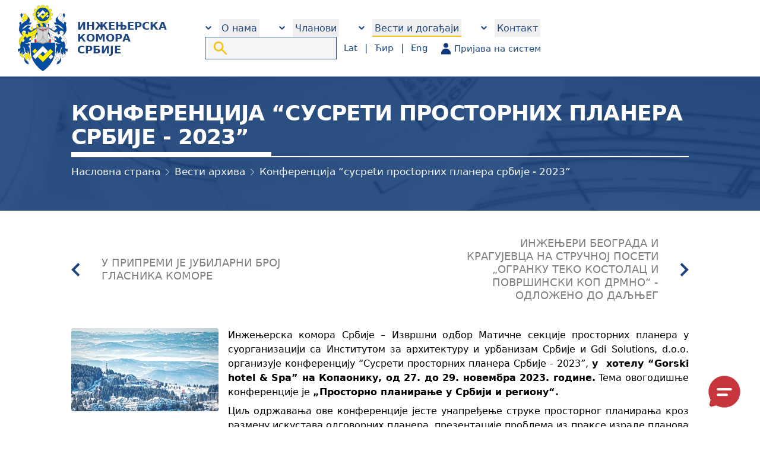

--- FILE ---
content_type: text/html; charset=UTF-8
request_url: https://ingkomora.rs/vesti/konferencija-susreti-prostornih-planera-srbije-2023
body_size: 32759
content:
<!DOCTYPE html>
<html lang="sr-Cyrl">

<head>
    <!-- Google tag (gtag.js) -->
    <script async src="https://www.googletagmanager.com/gtag/js?id=G-T01W22TCS3"></script>
    <script>
        window.dataLayer = window.dataLayer || [];

        function gtag() {
            dataLayer.push(arguments);
        }

        gtag('js', new Date());

        gtag('config', 'G-T01W22TCS3');
    </script>
    <meta charset="utf-8">
    <meta name="viewport" content="width=device-width, initial-scale=1">
    <meta name="csrf-token" content="rlKWQbmBNzOlVAdMcXY98Zd5CjJCXWnzORbtq5l5">

    <title>КOНФEРEНЦИJA “СУСРETИ ПРOСTOРНИХ ПЛAНEРA СРБИJE - 2023”</title>
        <meta property="og:title" content="КOНФEРEНЦИJA “СУСРETИ ПРOСTOРНИХ ПЛAНEРA СРБИJE - 2023”"/>
        <meta property="og:type" content="website"/>
        <meta property="og:url" content="https://ingkomora.rs/vesti/konferencija-susreti-prostornih-planera-srbije-2023"/>
        <meta property="og:image" content="https://ingkomora.rs/img/logo.png"/>
        <meta property="og:site_name" content="ИКС"/>
        <meta property="og:description" content="КOНФEРEНЦИJA “СУСРETИ ПРOСTOРНИХ ПЛAНEРA СРБИJE - 2023”"/>

    <meta name="format-detection" content="telephone=no">
    <meta name="msapplication-TileColor" content="#00aba9">
    <link rel="apple-touch-icon" sizes="180x180" href="https://ingkomora.rs/img/fav/apple-touch-icon.png">
    <link rel="icon" type="image/png" sizes="32x32" href="https://ingkomora.rs/img/fav/favicon-32x32.png">
    <link rel="icon" type="image/png" sizes="16x16" href="https://ingkomora.rs/img/fav/favicon-16x16.png">

    <!-- Fonts -->
    <link rel="preconnect" href="https://fonts.bunny.net">
    <link href="https://fonts.bunny.net/css?family=figtree:400,500,600&display=swap" rel="stylesheet"/>
    <link rel="preconnect" href="https://maxst.icons8.com">
    <link href="https://maxst.icons8.com/vue-static/landings/line-awesome/font-awesome-line-awesome/css/all.min.css" rel="stylesheet">
    <style>
        [x-cloak] {
            display: none !important;
        }
    </style>
    <!-- Livewire Styles --><style >[wire\:loading][wire\:loading], [wire\:loading\.delay][wire\:loading\.delay], [wire\:loading\.inline-block][wire\:loading\.inline-block], [wire\:loading\.inline][wire\:loading\.inline], [wire\:loading\.block][wire\:loading\.block], [wire\:loading\.flex][wire\:loading\.flex], [wire\:loading\.table][wire\:loading\.table], [wire\:loading\.grid][wire\:loading\.grid], [wire\:loading\.inline-flex][wire\:loading\.inline-flex] {display: none;}[wire\:loading\.delay\.none][wire\:loading\.delay\.none], [wire\:loading\.delay\.shortest][wire\:loading\.delay\.shortest], [wire\:loading\.delay\.shorter][wire\:loading\.delay\.shorter], [wire\:loading\.delay\.short][wire\:loading\.delay\.short], [wire\:loading\.delay\.default][wire\:loading\.delay\.default], [wire\:loading\.delay\.long][wire\:loading\.delay\.long], [wire\:loading\.delay\.longer][wire\:loading\.delay\.longer], [wire\:loading\.delay\.longest][wire\:loading\.delay\.longest] {display: none;}[wire\:offline][wire\:offline] {display: none;}[wire\:dirty]:not(textarea):not(input):not(select) {display: none;}:root {--livewire-progress-bar-color: #2299dd;}[x-cloak] {display: none !important;}[wire\:cloak] {display: none !important;}</style>
    <!-- Scripts -->
    <link rel="preload" as="style" href="https://ingkomora.rs/build/assets/app-ef463e2b.css" /><link rel="preload" as="style" href="https://ingkomora.rs/build/assets/app-bd8ba266.css" /><link rel="modulepreload" href="https://ingkomora.rs/build/assets/app-75ccef9c.js" /><link rel="stylesheet" href="https://ingkomora.rs/build/assets/app-ef463e2b.css" data-navigate-track="reload" /><link rel="stylesheet" href="https://ingkomora.rs/build/assets/app-bd8ba266.css" data-navigate-track="reload" /><script type="module" src="https://ingkomora.rs/build/assets/app-75ccef9c.js" data-navigate-track="reload"></script>    <link rel="stylesheet" href="https://cdn.jsdelivr.net/npm/@fancyapps/ui/dist/fancybox.css">
<script src="https://cdn.jsdelivr.net/npm/@fancyapps/ui/dist/fancybox.umd.js"></script></head>

<body class="font-sans antialiased">


<div class="min-h-screen bg-white">

    <nav x-data="{ open: false }" class="bg-iks-blue sm:bg-white">
    <!-- Primary Navigation Menu -->
    <div class="max-w-[1720px] mx-auto px-[30px] py-4 sm:py-8 iphone-container">
        <div class="flex justify-between h-16">
            <div class="flex w-full">
                <a class="shrink-0 mr-16 flex items-center" href="https://ingkomora.rs">
                    <svg viewBox="0 0 92.1 123.43" fill="none" xmlns="http://www.w3.org/2000/svg" class="hidden sm:block h-28 w-auto fill-current">
    <polygon points="32.13 12.24 29.6 10.79 31.53 7.45 34.11 8.83 36.85 6.09 35.47 3.51 38.81 1.58 40.35 4.07 44.09 3.07 44.19 0.14 48.04 0.14 48.14 3.07 51.88 4.07 53.43 1.58 56.76 3.51 55.39 6.09 58.12 8.83 60.7 7.45 62.63 10.79 60.15 12.33 61.15 16.07 64.07 16.17 64.07 20.02 61.15 20.12 60.15 23.86 62.63 25.4 60.7 28.74 58.12 27.36 55.38 30.1 56.76 32.68 53.43 34.61 51.88 32.12 48.14 33.12 48.04 36.05 44.19 36.05 44.09 33.12 40.35 32.12 38.81 34.61 35.47 32.68 36.85 30.1 34.11 27.36 31.53 28.74 29.6 25.4 32.09 23.86 31.09 20.12 28.16 20.02 28.16 16.17 31.09 16.07 32.13 12.24" fill="#fff200" stroke="#231f20" stroke-linejoin="round" stroke-width="0.28" fill-rule="evenodd"/><path d="M45.87,5.27A12.56,12.56,0,1,1,33.31,17.83,12.58,12.58,0,0,1,45.87,5.27Z" transform="translate(0.14 0.14)" fill="#034ea2" stroke="#231f20" stroke-linejoin="round" stroke-width="0.28" fill-rule="evenodd"/><polygon points="46.16 15.73 46.15 15.72 43.69 18.18 46.15 20.64 46.16 20.63 46.16 20.64 48.62 18.18 46.16 15.72 46.16 15.73" fill="none"/><rect x="35.51" y="13.32" width="4.24" height="3.31" transform="translate(0.58 31.14) rotate(-45)" fill="#fff200" stroke="#231f20" stroke-miterlimit="22.93" stroke-width="0.28"/><rect x="52.4" y="19.45" width="4.26" height="3.31" transform="translate(1.19 44.88) rotate(-45)" fill="#fff" stroke="#231f20" stroke-miterlimit="22.93" stroke-width="0.28"/><polygon points="51.62 15.16 46.16 9.71 40.69 15.18 37.69 18.18 35.35 20.52 38.35 23.52 40.69 21.18 43.69 18.18 46.15 15.72 46.16 15.73 46.16 15.72 48.62 18.18 50.96 15.84 50.95 15.83 51.62 15.16" fill="#fff" stroke="#231f20" stroke-miterlimit="22.93" stroke-width="0.28"/><polygon points="53.96 12.82 51.62 15.16 50.95 15.83 50.96 15.84 48.62 18.18 46.16 20.64 46.16 20.63 46.15 20.64 43.69 18.18 40.69 21.18 46.16 26.65 51.62 21.19 54.63 18.18 56.97 15.84 53.96 12.82" fill="#fff200" stroke="#231f20" stroke-miterlimit="22.93" stroke-width="0.28"/><polygon points="56.71 42.2 62.04 47.13 58.03 44.79 54.25 42.04 56.71 42.2" fill="#fff" stroke="#231f20" stroke-linejoin="round" stroke-width="0.28" fill-rule="evenodd"/><polygon points="35.45 42.2 30.11 47.13 34.12 44.79 37.91 42.04 35.45 42.2" fill="#fff200" stroke="#231f20" stroke-linejoin="round" stroke-width="0.28" fill-rule="evenodd"/><path d="M8,49.18c4.31,4.73,8.84,3.91,13.17,1.31a4.29,4.29,0,0,0,2.6.19c.49-.17,2.24-1.23,4.27-2.43,2.8-1.63,6-3.6,6-3.6s.72,2.11,1,3.07.85,3.16.85,3.16c-2.83,2.23-4.21,5.18-3.13,9.63l-3.47.9A12,12,0,0,1,30.5,55l-4.3,4.69A8.82,8.82,0,0,0,23,58.88c-2.18-.23-5,1.77-6.56,4.12a6.29,6.29,0,0,0-2.6-4.48l-3.26,3.93,1.58,2c-5.33,1.09-7.81,6.19-7.26,13.67A16.86,16.86,0,0,1,2.3,67.3c.33-4.26,1.75-8.1,8.26-9.75C8,56.29,5.5,51.92,8,49.18Z" transform="translate(0.14 0.14)" fill="#fff200" stroke="#231f20" stroke-linejoin="round" stroke-width="0.28" fill-rule="evenodd"/><path d="M6.83,68a3.61,3.61,0,0,0,1.84,1c2.58.55,4.55-3.41,3.55-4.6L10.6,62.42l3.22-3.9a6.48,6.48,0,0,1,2.56,4.61c2.46-3.55,5.46-4.8,7.32-4.16a8.83,8.83,0,0,1,.49,1,11,11,0,0,1,.35,1.09,3.2,3.2,0,0,0-3.68,3.28c0,.79-1.91,2-1.91,2l5.57-.6a4,4,0,0,0-.76,3l-3.91.53c-2.23,1.63-4.65,2.57-7.38,2a7.87,7.87,0,0,0,8.16.06l1.52,3.48L18.81,76a11.38,11.38,0,0,1,2.79,9.5,12.48,12.48,0,0,1-.18,7.3,15.37,15.37,0,0,0-4.26-9A11.67,11.67,0,0,1,18,89.69l-4.13-1.77c-.11-5.56-1.3-8.74-4.38-10L12,83.79c-.07,1.93,0,4.27.93,5.63a9.6,9.6,0,0,0-3.63,3.13c-1.13-1.63-1.38-3.87-.79-6.7a11.49,11.49,0,0,0-2.3,5.89A10.42,10.42,0,0,1,3.71,89,10.73,10.73,0,0,1,6,83C4.39,84.76,2.55,86.7.69,86.77L0,82c3.31.06,5.52-1.28,4.88-4C4.67,72.71,5.3,70.41,6.83,68Z" transform="translate(0.14 0.14)" fill="#034ea2" stroke="#231f20" stroke-linejoin="round" stroke-width="0.28" fill-rule="evenodd"/><path d="M12.7,97.94c1.22,4.64,3.43,7,6.54,7.85A3.91,3.91,0,0,0,20.32,110c-2.47.35-4.63-.78-6.54-3.4A9.13,9.13,0,0,1,12.7,97.94Z" transform="translate(0.14 0.14)" fill="#034ea2" stroke="#231f20" stroke-linejoin="round" stroke-width="0.28" fill-rule="evenodd"/><path d="M3.71,89c1.79,2.55,2.91,3.42,5.17,3.64l1.89,5.45a11.9,11.9,0,0,1-5.34-2.81C4.08,93.91,3.54,91.54,3.71,89Z" transform="translate(0.14 0.14)" fill="#fff200" stroke="#231f20" stroke-linejoin="round" stroke-width="0.28" fill-rule="evenodd"/><path d="M13.09,91.17c3.47.74,5.76.08,7-3,0,0,1.5,3.45,1.29,4.7S24.11,98,24.11,98a14.33,14.33,0,0,0-2.23,4.94A6.23,6.23,0,0,1,20,96.74a7.81,7.81,0,0,0-4,7.34,11.81,11.81,0,0,1-3.34-6.14L15,95.25,11.78,95Z" transform="translate(0.14 0.14)" fill="#fff200" stroke="#231f20" stroke-linejoin="round" stroke-width="0.28" fill-rule="evenodd"/><path d="M6.53,36.11l5.26-4.43,3-1.94c3.63-2.46,3.67-5.24,2.91-8.34,0,0,1.43,1.65,3,3.21s1.84,5.16-.27,8.19l5,.5-2.52,3.36a14.38,14.38,0,0,0-12.31,4.76,12.61,12.61,0,0,0-3.1,4.4,33.1,33.1,0,0,0,11.13-7.68l4.66,1.74-4.39,4a21.58,21.58,0,0,1,2.59,1.52c1,.76,1.2,1.75,2,2.16a9.87,9.87,0,0,0,2.78.49s-1.22,2.8-3.49,2.8c-1.55,0-4.95-1.83-4.95-1.83a5.06,5.06,0,0,1,.86,2.44A29.61,29.61,0,0,1,18,54.84l-3.54-1.13c.4-1.73.86-3.34.14-4.77s-4.45-1.64-6.44.14S7,54.24,9.5,57c-3.24-.58-6.67-7.26-7-9.52a12.23,12.23,0,0,1-.09-5l1.13-5.15a9.46,9.46,0,0,0-1.11-3.78l3.33-2.16A7.33,7.33,0,0,1,6.53,36.11Z" transform="translate(0.14 0.14)" fill="#034ea2" stroke="#231f20" stroke-linejoin="round" stroke-width="0.28" fill-rule="evenodd"/><path d="M8.15,22.49c.67.13,5.09-1.24,5.09-1.24a7.07,7.07,0,0,1-2.9-4.34l4.51-.26a8.48,8.48,0,0,0,.39,2.51c.37.83,2.49,2.24,2.49,2.24,1,2.73.65,4.41-.25,5.56-2.73-.37-5.26,1.38-6.4,4.6C9.92,31.38,9.24,30.43,8.36,30s-1.13-.21-1.13-.21l3.22-3.2a6.9,6.9,0,0,1-1.93-.77,8.74,8.74,0,0,1-2-2.11L7.18,22A1.76,1.76,0,0,0,8.15,22.49Z" transform="translate(0.14 0.14)" fill="#fff200" stroke="#231f20" stroke-linejoin="round" stroke-width="0.28" fill-rule="evenodd"/><path d="M5.05,18.23A4.21,4.21,0,0,1,7,15.54l2.18,3.38a15.27,15.27,0,0,0-2.61,4.76A6.8,6.8,0,0,1,5.05,18.23Z" transform="translate(0.14 0.14)" fill="#034ea2" stroke="#231f20" stroke-linejoin="round" stroke-width="0.28" fill-rule="evenodd"/><path d="M24.53,50.25a4.4,4.4,0,0,0,1.76-2.2A13,13,0,0,1,27,45.92l1.71-.76L35.41,42,29.63,47.3Z" transform="translate(0.14 0.14)" fill="#034ea2" stroke="#231f20" stroke-linejoin="round" stroke-width="0.28" fill-rule="evenodd"/><path d="M26.22,40l-2.3,2.82c2,1.8,3.69,4.21,1.37,6.67C29.54,46.54,29.38,43.29,26.22,40Z" transform="translate(0.14 0.14)" fill="#fff200" stroke="#231f20" stroke-linejoin="round" stroke-width="0.28" fill-rule="evenodd"/><path d="M35.84,50.88l.71,3.06c-2.41.71-3.47,3.41-3.84,6.57C31.76,56.59,32.61,53.18,35.84,50.88Z" transform="translate(0.14 0.14)" fill="#034ea2" stroke="#231f20" stroke-linecap="round" stroke-linejoin="round" stroke-width="0.28" fill-rule="evenodd"/><path d="M23.75,59c1.59.17,3.39.72,4,2.09a5.51,5.51,0,0,1,0,4.19A6,6,0,0,0,24.38,64,5.89,5.89,0,0,0,23.75,59Z" transform="translate(0.14 0.14)" fill="#fff200" stroke="#231f20" stroke-linejoin="round" stroke-width="0.28" fill-rule="evenodd"/><path d="M83.84,49.18c-4.31,4.73-8.83,3.91-13.17,1.31a4.29,4.29,0,0,1-2.6.19c-.49-.17-2.23-1.23-4.27-2.43-2.8-1.63-6-3.6-6-3.6s-.72,2.11-1,3.07S56,50.88,56,50.88c2.83,2.23,4.21,5.18,3.13,9.63l3.47.9A12,12,0,0,0,61.32,55l4.3,4.69a8.82,8.82,0,0,1,3.22-.83c2.18-.23,5,1.77,6.56,4.12A6.3,6.3,0,0,1,78,58.52l3.25,3.93-1.58,2c5.33,1.09,7.81,6.19,7.26,13.67A16.86,16.86,0,0,0,89.52,67.3c-.33-4.26-1.75-8.1-8.26-9.75C83.81,56.29,86.32,51.92,83.84,49.18Z" transform="translate(0.14 0.14)" fill="#fff" stroke="#231f20" stroke-linejoin="round" stroke-width="0.28" fill-rule="evenodd"/><path d="M85,68a3.61,3.61,0,0,1-1.84,1c-2.58.55-4.55-3.41-3.55-4.6s1.62-1.93,1.62-1.93L78,58.52a6.46,6.46,0,0,0-2.57,4.61C73,59.58,70,58.33,68.12,59a8.83,8.83,0,0,0-.49,1,11,11,0,0,0-.35,1.09A3.2,3.2,0,0,1,71,64.34c0,.79,1.91,2,1.91,2l-5.57-.6a3.91,3.91,0,0,1,.76,3l3.91.53c2.23,1.63,4.65,2.57,7.38,2a7.87,7.87,0,0,1-8.16.06l-1.52,3.48L73,76a11.38,11.38,0,0,0-2.79,9.5,12.48,12.48,0,0,0,.18,7.3,15.37,15.37,0,0,1,4.26-9,11.67,11.67,0,0,0-.81,5.89L78,87.92c.11-5.56,1.3-8.74,4.38-10l-2.49,5.92c.07,1.93,0,4.27-.93,5.63a9.52,9.52,0,0,1,3.63,3.13c1.13-1.63,1.38-3.87.79-6.7a11.49,11.49,0,0,1,2.3,5.89A10.42,10.42,0,0,0,88.11,89a10.73,10.73,0,0,0-2.25-6c1.57,1.8,3.41,3.74,5.27,3.81L91.82,82c-3.31.06-5.52-1.28-4.88-4C87.15,72.71,86.52,70.41,85,68Z" transform="translate(0.14 0.14)" fill="#034ea2" stroke="#231f20" stroke-linejoin="round" stroke-width="0.28" fill-rule="evenodd"/><path d="M79.12,97.94c-1.22,4.64-3.43,7-6.54,7.85A3.91,3.91,0,0,1,71.5,110c2.47.35,4.63-.78,6.54-3.4A9.13,9.13,0,0,0,79.12,97.94Z" transform="translate(0.14 0.14)" fill="#034ea2" stroke="#231f20" stroke-linejoin="round" stroke-width="0.28" fill-rule="evenodd"/><path d="M88.11,89c-1.79,2.55-2.91,3.42-5.17,3.64l-1.89,5.45a11.26,11.26,0,0,0,5.34-2.81C87.78,93.82,88.28,91.54,88.11,89Z" transform="translate(0.14 0.14)" fill="#fff" stroke="#231f20" stroke-linejoin="round" stroke-width="0.28" fill-rule="evenodd"/><path d="M78.73,91.17c-3.47.74-5.76.08-7-3,0,0-1.51,3.45-1.3,4.7S67.71,98,67.71,98a14.33,14.33,0,0,1,2.23,4.94,6.23,6.23,0,0,0,1.86-6.16,7.81,7.81,0,0,1,4,7.34,11.81,11.81,0,0,0,3.34-6.14l-2.3-2.69L80,95Z" transform="translate(0.14 0.14)" fill="#fff" stroke="#231f20" stroke-linejoin="round" stroke-width="0.28" fill-rule="evenodd"/><path d="M85.29,36.11,80,31.68l-3-1.94c-3.63-2.46-3.67-5.24-2.91-8.34,0,0-1.43,1.65-3,3.21s-1.84,5.16.27,8.19l-5,.5,2.52,3.36a14.38,14.38,0,0,1,12.31,4.76,12.61,12.61,0,0,1,3.1,4.4,33.1,33.1,0,0,1-11.13-7.68l-4.65,1.74,4.38,4A21.58,21.58,0,0,0,70.3,45.4c-1,.76-1.2,1.75-2,2.16a9.87,9.87,0,0,1-2.78.49s1.22,2.8,3.49,2.8c1.55,0,5-1.83,5-1.83a5.06,5.06,0,0,0-.86,2.44,29,29,0,0,0,.76,3.38l3.53-1.13c-.4-1.73-.86-3.34-.14-4.77s4.45-1.64,6.44.14,1.14,5.16-1.38,7.87c3.24-.58,6.67-7.26,7-9.52a12.23,12.23,0,0,0,.09-5l-1.13-5.15a9.46,9.46,0,0,1,1.11-3.78l-3.33-2.16A7.33,7.33,0,0,0,85.29,36.11Z" transform="translate(0.14 0.14)" fill="#034ea2" stroke="#231f20" stroke-linejoin="round" stroke-width="0.28" fill-rule="evenodd"/><path d="M83.67,22.49c-.67.13-5.09-1.24-5.09-1.24a7.07,7.07,0,0,0,2.9-4.34L77,16.65a8.48,8.48,0,0,1-.39,2.51c-.37.83-2.49,2.24-2.49,2.24-1,2.73-.65,4.41.25,5.56,2.73-.37,5.26,1.38,6.4,4.6,1.16-.18,1.84-1.13,2.72-1.59s1.13-.21,1.13-.21l-3.22-3.2a6.9,6.9,0,0,0,1.93-.77,8.74,8.74,0,0,0,2-2.11L84.64,22A1.76,1.76,0,0,1,83.67,22.49Z" transform="translate(0.14 0.14)" fill="#fff" stroke="#231f20" stroke-linejoin="round" stroke-width="0.28" fill-rule="evenodd"/><path d="M86.77,18.23a4.21,4.21,0,0,0-1.93-2.69l-2.17,3.38a15.25,15.25,0,0,1,2.6,4.76A6.8,6.8,0,0,0,86.77,18.23Z" transform="translate(0.14 0.14)" fill="#034ea2" stroke="#231f20" stroke-linejoin="round" stroke-width="0.28" fill-rule="evenodd"/><path d="M67.29,50.25a4.4,4.4,0,0,1-1.76-2.2,13,13,0,0,0-.71-2.13l-1.71-.76L56.51,42l5.68,5.28Z" transform="translate(0.14 0.14)" fill="#034ea2" stroke="#231f20" stroke-linejoin="round" stroke-width="0.28" fill-rule="evenodd"/><path d="M65.6,40l2.3,2.82c-2,1.8-3.69,4.21-1.37,6.67C62.28,46.54,62.44,43.29,65.6,40Z" transform="translate(0.14 0.14)" fill="#fff" stroke="#231f20" stroke-linejoin="round" stroke-width="0.28" fill-rule="evenodd"/><path d="M56,50.88l-.71,3.06c2.41.71,3.47,3.41,3.84,6.57C60.06,56.59,59.21,53.18,56,50.88Z" transform="translate(0.14 0.14)" fill="#034ea2" stroke="#231f20" stroke-linecap="round" stroke-linejoin="round" stroke-width="0.28" fill-rule="evenodd"/><path d="M68.07,59c-1.59.17-3.39.72-4,2.09a5.51,5.51,0,0,0,0,4.19A6,6,0,0,1,67.44,64,5.89,5.89,0,0,1,68.07,59Z" transform="translate(0.14 0.14)" fill="#fff" stroke="#231f20" stroke-linejoin="round" stroke-width="0.28" fill-rule="evenodd"/><path d="M61.17,64.14c-.45-1.44-1.83-1.47-2.71-.16q-3.19-1.53-3.33-5.57c-.09-4.81,1.2-9.3,2.75-13.76,0,0-4.28-3.46-5.28-4S46,37.75,46,37.75s-5.63,2.53-6.43,3S34,44.65,34,44.65c1.54,4.46,2.83,9,2.74,13.76A5.86,5.86,0,0,1,33.4,64c-.89-1.31-2.25-1.33-2.71.16s-.2,4.14.06,6.28a68.35,68.35,0,0,1,8,.17,20.6,20.6,0,0,1,7.51,2.46,18,18,0,0,1,6.92-2.46,68.36,68.36,0,0,1,8-.17C61.37,68.28,61.61,65.58,61.17,64.14Z" transform="translate(0.14 0.14)" fill="#d1d3d4" stroke="#231f20" stroke-linejoin="round" stroke-width="0.28" fill-rule="evenodd"/><path d="M23.83,70.37h11c4.45-.23,9.73,1.39,11.38,2.68,3.22-2,6.91-2.82,11.36-2.68h11.2v14.1A43,43,0,0,1,63.31,105a61.72,61.72,0,0,1-17.09,18.17A53.52,53.52,0,0,1,26,98.84a47,47,0,0,1-2.17-12.31Z" transform="translate(0.14 0.14)" fill="#034ea2" stroke="#231f20" stroke-linejoin="round" stroke-width="0.28" fill-rule="evenodd"/><path d="M46.22,47.13s-.15-.39-1-.78a20.92,20.92,0,0,0-3.62-1.11,4.21,4.21,0,0,1-1.9-1l-.9.86a11.22,11.22,0,0,0,3.29,1.41,6.24,6.24,0,0,1,3.16,1.22c.33.27.95.94.95,1.34v-2Z" transform="translate(0.14 0.14)" fill="#ed1c24" stroke="#231f20" stroke-miterlimit="22.93" stroke-width="0.28" fill-rule="evenodd"/><path d="M46.22,47.13s.15-.39,1-.78a20.87,20.87,0,0,1,3.61-1.11,4.21,4.21,0,0,0,1.91-1l.9.86a11.22,11.22,0,0,1-3.29,1.41,6.24,6.24,0,0,0-3.16,1.22c-.33.27-1,.94-1,1.34v-2Z" transform="translate(0.14 0.14)" fill="#ed1c24" stroke="#231f20" stroke-miterlimit="22.93" stroke-width="0.28" fill-rule="evenodd"/><path d="M34.18,69.69S33.83,63.92,32,64s-.58,5.08-.58,5.08l.15.67Z" transform="translate(0.14 0.14)" fill="#ed1c24" stroke="#231f20" stroke-miterlimit="22.93" stroke-width="0.28" fill-rule="evenodd"/><path d="M57.5,69.69s.34-5.77,2.15-5.67.58,5.08.58,5.08l-.15.67Z" transform="translate(0.14 0.14)" fill="#ed1c24" stroke="#231f20" stroke-miterlimit="22.93" stroke-width="0.28" fill-rule="evenodd"/><path d="M36.33,36.92a17.62,17.62,0,0,0,.9,2.24c.46.84,1.24,2.52,2,2.52,1.49,0,.45-2.4.45-2.4s.78,2.53,1.69,2.4.79-1.88,0-3.82c-.63-1.52-1.54-3.17-2.31-3.18a1.09,1.09,0,0,0-.95,1.64L38,36s-.38-1.12-1.15-.79S36.11,36.31,36.33,36.92Z" transform="translate(0.14 0.14)" fill="#034ea2" stroke="#231f20" stroke-linecap="round" stroke-linejoin="round" stroke-width="0.28" fill-rule="evenodd"/><path d="M43.2,35.79S42,34,41.11,34.26c-.63.22-1,.73-.27,2.37.82,1.95,1.52,4.8,2.36,4.67s.65-2.08.65-2.08.74,1.94,1.33,1.9c1-.07.42-1.84.42-1.84s.52,1.82,1.17,1.69.41-1.32.41-1.32l-1.25-2.89s-.79-3-2.11-2.6C42.88,34.41,43.2,35.79,43.2,35.79Z" transform="translate(0.14 0.14)" fill="#fff200" stroke="#231f20" stroke-linecap="round" stroke-linejoin="round" stroke-width="0.28" fill-rule="evenodd"/><path d="M50.76,34.33c-.56.19-.88.81-.34,2.56.77,2.49,2,4.92,3.16,4.8.91-.1.56-1.09.56-1.09a1.66,1.66,0,0,0,1.63,1.64c1.21,0,1.18-2.52.34-4.52s-1.65-3.11-2.49-3-.43,1.88-.43,1.88S52.35,33.8,50.76,34.33Z" transform="translate(0.14 0.14)" fill="#fff" stroke="#231f20" stroke-linecap="round" stroke-linejoin="round" stroke-width="0.28" fill-rule="evenodd"/><path d="M56.17,35c-.77-.11-1.09.35-.78,1a14.19,14.19,0,0,1,1.22,3.43c.1,1,.1,1.82.1,1.82C57.37,39.92,58.31,35.33,56.17,35Z" transform="translate(0.14 0.14)" fill="#034ea2" stroke="#231f20" stroke-miterlimit="22.93" stroke-width="0.28" fill-rule="evenodd"/><rect x="27.41" y="82.91" width="7.57" height="5.9" transform="translate(-51.43 47.34) rotate(-45)" fill="#fff200" stroke="#231f20" stroke-miterlimit="22.93" stroke-width="0.28"/><rect x="57.44" y="93.81" width="7.6" height="5.9" transform="translate(-50.34 71.78) rotate(-45)" fill="#fff" stroke="#231f20" stroke-miterlimit="22.93" stroke-width="0.28"/><polygon points="56.02 86.09 46.29 76.36 36.53 86.11 31.18 91.47 27.01 95.64 32.36 100.99 36.53 96.81 41.88 91.47 46.26 87.08 46.27 87.09 46.29 87.08 50.67 91.47 54.84 87.29 54.83 87.28 56.02 86.09" fill="#fff" stroke="#231f20" stroke-miterlimit="22.93" stroke-width="0.28"/><polygon points="60.19 81.92 56.02 86.09 54.83 87.28 54.84 87.29 50.67 91.47 46.29 95.85 46.27 95.84 46.26 95.85 41.88 91.47 36.53 96.81 46.29 106.57 56.02 96.84 61.39 91.47 65.56 87.29 60.19 81.92" fill="#fff200" stroke="#231f20" stroke-miterlimit="22.93" stroke-width="0.28"/><path d="M39.33,42.79l-2.21,2.47a4.39,4.39,0,0,0,2.59,2A37.51,37.51,0,0,1,44,48.53a16.93,16.93,0,0,1,2.21,1.34,15.57,15.57,0,0,1,2.15-1.32c1.13-.55,2.92-.71,4.28-1.27a9.26,9.26,0,0,0,2.67-2L53.1,42.82a7.87,7.87,0,0,1-3.42,1.66,12.33,12.33,0,0,0-3.46,1.26,24.82,24.82,0,0,0-3.77-1.24A5.86,5.86,0,0,1,39.33,42.79Z" transform="translate(0.14 0.14)" fill="none" stroke="#231f20" stroke-miterlimit="22.93" stroke-width="0.28" fill-rule="evenodd"/><line x1="46.36" y1="72.09" x2="46.36" y2="50.01" fill="none" stroke="#231f20" stroke-miterlimit="22.93" stroke-width="0.28"/><path d="M46.22,58a22.29,22.29,0,0,1-4.93,8.38c-1.71,1.71-6,3.07-6,3.07a22.7,22.7,0,0,1,6.35.44,24,24,0,0,1,4.56,2" transform="translate(0.14 0.14)" fill="none" stroke="#231f20" stroke-linecap="round" stroke-linejoin="round" stroke-width="0.28" fill-rule="evenodd"/><path d="M46.22,58a22.14,22.14,0,0,0,4.93,8.38c1.71,1.71,5.38,3.07,5.38,3.07a19,19,0,0,0-5.76.44,24,24,0,0,0-4.55,2" transform="translate(0.14 0.14)" fill="none" stroke="#231f20" stroke-linecap="round" stroke-linejoin="round" stroke-width="0.28" fill-rule="evenodd"/><path d="M33.38,64c1.4,1.79,1.93,5.46,1.93,5.46" transform="translate(0.14 0.14)" fill="none" stroke="#231f20" stroke-miterlimit="22.93" stroke-width="0.28" fill-rule="evenodd"/><path d="M58.46,64c-1.4,1.79-1.93,5.46-1.93,5.46" transform="translate(0.14 0.14)" fill="none" stroke="#231f20" stroke-miterlimit="22.93" stroke-width="0.28" fill-rule="evenodd"/><path d="M37.22,44.6c-.4.39-.93.5-1.19.23s-.17-.8.23-1.19.92-.5,1.19-.23S37.61,44.21,37.22,44.6Z" transform="translate(0.14 0.14)" fill="none" stroke="#231f20" stroke-miterlimit="22.93" stroke-width="0.28" fill-rule="evenodd"/><path d="M55,44.6c.39.39.93.5,1.19.23s.16-.8-.23-1.19-.92-.5-1.19-.23S54.6,44.21,55,44.6Z" transform="translate(0.14 0.14)" fill="none" stroke="#231f20" stroke-miterlimit="22.93" stroke-width="0.28" fill-rule="evenodd"/><polyline points="43.97 40.26 46.36 45.75 48.4 40.26" fill="none" stroke="#231f20" stroke-miterlimit="22.93" stroke-width="0.28" fill-rule="evenodd"/><line x1="38.54" y1="41.68" x2="39.47" y2="42.94" fill="none" stroke="#231f20" stroke-miterlimit="22.93" stroke-width="0.28"/><path d="M35,47.72a52.9,52.9,0,0,1-4.51,3.5A23.73,23.73,0,0,1,26,53.66" transform="translate(0.14 0.14)" fill="none" stroke="#231f20" stroke-linecap="round" stroke-linejoin="round" stroke-width="0.28" fill-rule="evenodd"/><path d="M56.9,47.72a51,51,0,0,0,4.51,3.5,23.82,23.82,0,0,0,4.51,2.44" transform="translate(0.14 0.14)" fill="none" stroke="#231f20" stroke-linecap="round" stroke-linejoin="round" stroke-width="0.28" fill-rule="evenodd"/><path d="M19.84,23.68a5.93,5.93,0,0,1-1.39,6.18C16.3,32.15,9.82,37,7,40.36S2.33,46.21,2.67,48" transform="translate(0.14 0.14)" fill="none" stroke="#231f20" stroke-linecap="round" stroke-linejoin="round" stroke-width="0.28" fill-rule="evenodd"/><path d="M7.09,61.76a10.22,10.22,0,0,0-2.5,3.07,10.17,10.17,0,0,0-.91,4" transform="translate(0.14 0.14)" fill="none" stroke="#231f20" stroke-linecap="round" stroke-linejoin="round" stroke-width="0.28" fill-rule="evenodd"/><path d="M5.75,70.68a30,30,0,0,1,7.74,3.76A19.74,19.74,0,0,1,21.6,85.53" transform="translate(0.14 0.14)" fill="none" stroke="#231f20" stroke-linecap="round" stroke-linejoin="round" stroke-width="0.28" fill-rule="evenodd"/><path d="M72,23.68a6,6,0,0,0,1.39,6.18c2.16,2.29,8.63,7.16,11.47,10.5S89.54,46.21,89.2,48" transform="translate(0.14 0.14)" fill="none" stroke="#231f20" stroke-linecap="round" stroke-linejoin="round" stroke-width="0.28" fill-rule="evenodd"/><path d="M84.78,61.76a8.81,8.81,0,0,1,3.42,7.06" transform="translate(0.14 0.14)" fill="none" stroke="#231f20" stroke-linecap="round" stroke-linejoin="round" stroke-width="0.28" fill-rule="evenodd"/><path d="M86.12,70.68a29.81,29.81,0,0,0-7.73,3.76c-6.84,4.77-8.12,11.09-8.12,11.09" transform="translate(0.14 0.14)" fill="none" stroke="#231f20" stroke-linecap="round" stroke-linejoin="round" stroke-width="0.28" fill-rule="evenodd"/><path d="M46.91,34.4a1.56,1.56,0,0,0-1-.56c-.52,0-1.13.61-.57,1.77s2.19,5.69,3.1,5.43.71-1.76.71-1.76,1.1,2.48,2.07,2.41S52,38.83,51,37.14s-2.26-3.63-3.31-3.3-.21,1.75-.21,1.75Z" transform="translate(0.14 0.14)" fill="#034ea2" stroke="#231f20" stroke-linecap="round" stroke-linejoin="round" stroke-width="0.28" fill-rule="evenodd"/><path d="M36.05,36.18s-.25-.55-.68-.34A3.31,3.31,0,0,0,34,39.76c.65,2.47,2.24,2.77,3,2.51s1.29-.57,1.44-1S36.05,36.18,36.05,36.18Z" transform="translate(0.14 0.14)" fill="#fff200" stroke="#231f20" stroke-linejoin="round" stroke-width="0.28" fill-rule="evenodd"/>
</svg>

                    <span
                        class="sm:ml-4 text-[10px] sm:text-[18px] font-bold leading-3 sm:leading-5 text-white sm:text-iks-blue">
                        ИНЖЕЊЕРСКА<br> КОМОРА<br> СРБИЈЕ
                    </span>
                </a>

                <!-- Navigation Links -->
                <div class="hidden flex-wrap 2xl:flex-nowrap xl:flex justify-between items-center w-full">
                    
                    <div class="flex flex-1 justify-start items-center">
                                                <div x-data="{ submenu: false }">
                                                        <div class="flex justify-between items-center cursor-pointer "
                                :class="submenu ? 'text-iks-yellow' : ''" x-on:click="submenu = ! submenu">
                                <div>
                                    <svg :class="submenu ? 'rotate-180' : ''" xmlns="http://www.w3.org/2000/svg"
                                        fill="none" viewBox="0 0 24 24" stroke-width="4" stroke="#1F467E"
                                        class="w-3 h-4 mr-3 rotate-0 transition ease-in-out duration-300">
                                        <path stroke-linecap="round" stroke-linejoin="round"
                                            d="M19.5 8.25l-7.5 7.5-7.5-7.5" />
                                    </svg>
                                </div>

                                <button class="sm:w-auto inline-flex items-center px-1 pt-1 mr-0 mb-3 sm:mb-0 sm:mr-8 border-b-2 border-transparent
font-normal
text-white
sm:text-iks-blue
focus:outline-none focus:text-iks-yellow focus:border-iks-blue relative hover:text-iks-yellow
hover:after:scale-x-100 hover:after:origin-bottom-left after:absolute after:w-full after:h-[1px] after:left-0
after:bottom-0 after:bg-iks-yellow after:origin-bottom-right after:scale-x-0 after:transition after:ease-in-out
after:duration-300 transition ease-in-out duration-300">
    О нама
</button>
                            </div>
                            
                                                        <div class="relative">
                                <div class="bg-gray-100 rounded-md p-3 min-w-[320px] top-1 w-full absolute z-50" x-cloak
                                    x-show="submenu" @click.away="submenu = false"
                                    x-transition:enter="transition ease-out duration-100"
                                    x-transition:enter-start="transform opacity-0 scale-95">
                                    <ul>
                                                                                                                                    <li>
                                                    <a class="sm:w-auto block sm:inline-flex items-center px-1 pt-1 mr:0 sm:mr-8 border-b-2 border-transparent text-[15px] font-normal text-white sm:text-iks-blue focus:outline-none focus:text-iks-yellow focus:border-iks-blue relative hover:text-iks-yellow hover:after:scale-x-100 hover:after:origin-bottom-left after:absolute after:w-full after:h-[1px] after:left-0
after:bottom-0 after:bg-iks-yellow after:origin-bottom-right after:scale-x-0 after:transition after:ease-in-out after:duration-300 transition ease-in-out duration-300 !mr-0" href="https://ingkomora.rs/o-nama/osnivanje">
    Оснивање
</a>
                                                </li>
                                                                                                                                                                                <li>
                                                    <a class="sm:w-auto block sm:inline-flex items-center px-1 pt-1 mr:0 sm:mr-8 border-b-2 border-transparent text-[15px] font-normal text-white sm:text-iks-blue focus:outline-none focus:text-iks-yellow focus:border-iks-blue relative hover:text-iks-yellow hover:after:scale-x-100 hover:after:origin-bottom-left after:absolute after:w-full after:h-[1px] after:left-0
after:bottom-0 after:bg-iks-yellow after:origin-bottom-right after:scale-x-0 after:transition after:ease-in-out after:duration-300 transition ease-in-out duration-300 !mr-0" href="https://ingkomora.rs/o-nama/znamenja">
    Знамења
</a>
                                                </li>
                                                                                                                                                                                <li>
                                                    <a class="sm:w-auto block sm:inline-flex items-center px-1 pt-1 mr:0 sm:mr-8 border-b-2 border-transparent text-[15px] font-normal text-white sm:text-iks-blue focus:outline-none focus:text-iks-yellow focus:border-iks-blue relative hover:text-iks-yellow hover:after:scale-x-100 hover:after:origin-bottom-left after:absolute after:w-full after:h-[1px] after:left-0
after:bottom-0 after:bg-iks-yellow after:origin-bottom-right after:scale-x-0 after:transition after:ease-in-out after:duration-300 transition ease-in-out duration-300 !mr-0" href="https://ingkomora.rs/o-nama/akti">
    Акти коморе
</a>
                                                </li>
                                                                                                                                                                                <div x-data="{ subsubmenu: false }">
                                                    <li class="flex items-center justify-between">
                                                        <a class="sm:w-auto block sm:inline-flex items-center px-1 pt-1 mr:0 sm:mr-8 border-b-2 border-transparent text-[15px] font-normal text-white sm:text-iks-blue focus:outline-none focus:text-iks-yellow focus:border-iks-blue relative hover:text-iks-yellow hover:after:scale-x-100 hover:after:origin-bottom-left after:absolute after:w-full after:h-[1px] after:left-0
after:bottom-0 after:bg-iks-yellow after:origin-bottom-right after:scale-x-0 after:transition after:ease-in-out after:duration-300 transition ease-in-out duration-300 !mr-0" href="https://ingkomora.rs/o-nama/organi-komore">
    Органи коморе
</a>

                                                        <span :class="subsubmenu ? 'text-iks-yellow' : ''"
                                                            x-on:click="subsubmenu = ! subsubmenu"
                                                            @click.away="subsubmenu = false">
                                                            <svg :class="subsubmenu ? 'rotate-180' : ''"
                                                                xmlns="http://www.w3.org/2000/svg" fill="none"
                                                                viewBox="0 0 24 24" stroke-width="2" stroke="currentColor"
                                                                class="w-3 h-4 cursor-pointer rotate-0 transition ease-in-out duration-300">
                                                                <path stroke-linecap="round" stroke-linejoin="round"
                                                                    d="M8.25 4.5l7.5 7.5-7.5 7.5" />
                                                            </svg>
                                                        </span>

                                                    </li>

                                                    <div class="bg-gray-100 rounded-md max-w-[180px] w-full p-3 absolute -right-[185px] top-0 "
                                                        x-cloak x-show="subsubmenu"
                                                        x-transition:enter="transition ease-out duration-100"
                                                        x-transition:enter-start="transform opacity-0 scale-95">
                                                                                                                <li>
                                                            <a class="sm:w-auto block sm:inline-flex items-center px-1 pt-1 mr:0 sm:mr-8 border-b-2 border-transparent text-[15px] font-normal text-white sm:text-iks-blue focus:outline-none focus:text-iks-yellow focus:border-iks-blue relative hover:text-iks-yellow hover:after:scale-x-100 hover:after:origin-bottom-left after:absolute after:w-full after:h-[1px] after:left-0
after:bottom-0 after:bg-iks-yellow after:origin-bottom-right after:scale-x-0 after:transition after:ease-in-out after:duration-300 transition ease-in-out duration-300 !mr-0" href="https://ingkomora.rs/o-nama/organi-komore/skupstina">
    Скупштина
</a>
                                                        </li>
                                                                                                                <li>
                                                            <a class="sm:w-auto block sm:inline-flex items-center px-1 pt-1 mr:0 sm:mr-8 border-b-2 border-transparent text-[15px] font-normal text-white sm:text-iks-blue focus:outline-none focus:text-iks-yellow focus:border-iks-blue relative hover:text-iks-yellow hover:after:scale-x-100 hover:after:origin-bottom-left after:absolute after:w-full after:h-[1px] after:left-0
after:bottom-0 after:bg-iks-yellow after:origin-bottom-right after:scale-x-0 after:transition after:ease-in-out after:duration-300 transition ease-in-out duration-300 !mr-0" href="https://ingkomora.rs/o-nama/organi-komore/upravni-odbor">
    Управни одбор
</a>
                                                        </li>
                                                                                                                <li>
                                                            <a class="sm:w-auto block sm:inline-flex items-center px-1 pt-1 mr:0 sm:mr-8 border-b-2 border-transparent text-[15px] font-normal text-white sm:text-iks-blue focus:outline-none focus:text-iks-yellow focus:border-iks-blue relative hover:text-iks-yellow hover:after:scale-x-100 hover:after:origin-bottom-left after:absolute after:w-full after:h-[1px] after:left-0
after:bottom-0 after:bg-iks-yellow after:origin-bottom-right after:scale-x-0 after:transition after:ease-in-out after:duration-300 transition ease-in-out duration-300 !mr-0" href="https://ingkomora.rs/o-nama/organi-komore/nadzorni-odbor">
    Надзорни одбор
</a>
                                                        </li>
                                                                                                                <li>
                                                            <a class="sm:w-auto block sm:inline-flex items-center px-1 pt-1 mr:0 sm:mr-8 border-b-2 border-transparent text-[15px] font-normal text-white sm:text-iks-blue focus:outline-none focus:text-iks-yellow focus:border-iks-blue relative hover:text-iks-yellow hover:after:scale-x-100 hover:after:origin-bottom-left after:absolute after:w-full after:h-[1px] after:left-0
after:bottom-0 after:bg-iks-yellow after:origin-bottom-right after:scale-x-0 after:transition after:ease-in-out after:duration-300 transition ease-in-out duration-300 !mr-0" href="https://ingkomora.rs/o-nama/organi-komore/sednice-skupstine">
    Седнице скупштине
</a>
                                                        </li>
                                                                                                                <li>
                                                            <a class="sm:w-auto block sm:inline-flex items-center px-1 pt-1 mr:0 sm:mr-8 border-b-2 border-transparent text-[15px] font-normal text-white sm:text-iks-blue focus:outline-none focus:text-iks-yellow focus:border-iks-blue relative hover:text-iks-yellow hover:after:scale-x-100 hover:after:origin-bottom-left after:absolute after:w-full after:h-[1px] after:left-0
after:bottom-0 after:bg-iks-yellow after:origin-bottom-right after:scale-x-0 after:transition after:ease-in-out after:duration-300 transition ease-in-out duration-300 !mr-0" href="https://ingkomora.rs/o-nama/organi-komore/sednice-upravnog-odbora">
    Седнице управног одбора
</a>
                                                        </li>
                                                                                                                <li>
                                                            <a class="sm:w-auto block sm:inline-flex items-center px-1 pt-1 mr:0 sm:mr-8 border-b-2 border-transparent text-[15px] font-normal text-white sm:text-iks-blue focus:outline-none focus:text-iks-yellow focus:border-iks-blue relative hover:text-iks-yellow hover:after:scale-x-100 hover:after:origin-bottom-left after:absolute after:w-full after:h-[1px] after:left-0
after:bottom-0 after:bg-iks-yellow after:origin-bottom-right after:scale-x-0 after:transition after:ease-in-out after:duration-300 transition ease-in-out duration-300 !mr-0" href="https://ingkomora.rs/o-nama/organi-komore/sednice-nadzornog-odbora">
    Седнице надзорног одбора
</a>
                                                        </li>
                                                                                                            </div>
                                                </div>
                                                                                                                                                                                <div x-data="{ subsubmenu: false }">
                                                    <li class="flex items-center justify-between">
                                                        <a class="sm:w-auto block sm:inline-flex items-center px-1 pt-1 mr:0 sm:mr-8 border-b-2 border-transparent text-[15px] font-normal text-white sm:text-iks-blue focus:outline-none focus:text-iks-yellow focus:border-iks-blue relative hover:text-iks-yellow hover:after:scale-x-100 hover:after:origin-bottom-left after:absolute after:w-full after:h-[1px] after:left-0
after:bottom-0 after:bg-iks-yellow after:origin-bottom-right after:scale-x-0 after:transition after:ease-in-out after:duration-300 transition ease-in-out duration-300 !mr-0" href="https://ingkomora.rs/o-nama/tela-komore">
    Тела коморе
</a>

                                                        <span :class="subsubmenu ? 'text-iks-yellow' : ''"
                                                            x-on:click="subsubmenu = ! subsubmenu"
                                                            @click.away="subsubmenu = false">
                                                            <svg :class="subsubmenu ? 'rotate-180' : ''"
                                                                xmlns="http://www.w3.org/2000/svg" fill="none"
                                                                viewBox="0 0 24 24" stroke-width="2" stroke="currentColor"
                                                                class="w-3 h-4 cursor-pointer rotate-0 transition ease-in-out duration-300">
                                                                <path stroke-linecap="round" stroke-linejoin="round"
                                                                    d="M8.25 4.5l7.5 7.5-7.5 7.5" />
                                                            </svg>
                                                        </span>

                                                    </li>

                                                    <div class="bg-gray-100 rounded-md max-w-[180px] w-full p-3 absolute -right-[185px] top-0 "
                                                        x-cloak x-show="subsubmenu"
                                                        x-transition:enter="transition ease-out duration-100"
                                                        x-transition:enter-start="transform opacity-0 scale-95">
                                                                                                                <li>
                                                            <a class="sm:w-auto block sm:inline-flex items-center px-1 pt-1 mr:0 sm:mr-8 border-b-2 border-transparent text-[15px] font-normal text-white sm:text-iks-blue focus:outline-none focus:text-iks-yellow focus:border-iks-blue relative hover:text-iks-yellow hover:after:scale-x-100 hover:after:origin-bottom-left after:absolute after:w-full after:h-[1px] after:left-0
after:bottom-0 after:bg-iks-yellow after:origin-bottom-right after:scale-x-0 after:transition after:ease-in-out after:duration-300 transition ease-in-out duration-300 !mr-0" href="https://ingkomora.rs/o-nama/tela-komore/izvrsni-odbori">
    Извршни одбори
</a>
                                                        </li>
                                                                                                                <li>
                                                            <a class="sm:w-auto block sm:inline-flex items-center px-1 pt-1 mr:0 sm:mr-8 border-b-2 border-transparent text-[15px] font-normal text-white sm:text-iks-blue focus:outline-none focus:text-iks-yellow focus:border-iks-blue relative hover:text-iks-yellow hover:after:scale-x-100 hover:after:origin-bottom-left after:absolute after:w-full after:h-[1px] after:left-0
after:bottom-0 after:bg-iks-yellow after:origin-bottom-right after:scale-x-0 after:transition after:ease-in-out after:duration-300 transition ease-in-out duration-300 !mr-0" href="https://ingkomora.rs/o-nama/tela-komore/veca">
    Већа
</a>
                                                        </li>
                                                                                                                <li>
                                                            <a class="sm:w-auto block sm:inline-flex items-center px-1 pt-1 mr:0 sm:mr-8 border-b-2 border-transparent text-[15px] font-normal text-white sm:text-iks-blue focus:outline-none focus:text-iks-yellow focus:border-iks-blue relative hover:text-iks-yellow hover:after:scale-x-100 hover:after:origin-bottom-left after:absolute after:w-full after:h-[1px] after:left-0
after:bottom-0 after:bg-iks-yellow after:origin-bottom-right after:scale-x-0 after:transition after:ease-in-out after:duration-300 transition ease-in-out duration-300 !mr-0" href="https://ingkomora.rs/o-nama/tela-komore/regionalni-odbori">
    Регионални одбори
</a>
                                                        </li>
                                                                                                            </div>
                                                </div>
                                                                                                                                                                                <div x-data="{ subsubmenu: false }">
                                                    <li class="flex items-center justify-between">
                                                        <a class="sm:w-auto block sm:inline-flex items-center px-1 pt-1 mr:0 sm:mr-8 border-b-2 border-transparent text-[15px] font-normal text-white sm:text-iks-blue focus:outline-none focus:text-iks-yellow focus:border-iks-blue relative hover:text-iks-yellow hover:after:scale-x-100 hover:after:origin-bottom-left after:absolute after:w-full after:h-[1px] after:left-0
after:bottom-0 after:bg-iks-yellow after:origin-bottom-right after:scale-x-0 after:transition after:ease-in-out after:duration-300 transition ease-in-out duration-300 !mr-0" href="https://ingkomora.rs/o-nama/sud-casti">
    Суд части
</a>

                                                        <span :class="subsubmenu ? 'text-iks-yellow' : ''"
                                                            x-on:click="subsubmenu = ! subsubmenu"
                                                            @click.away="subsubmenu = false">
                                                            <svg :class="subsubmenu ? 'rotate-180' : ''"
                                                                xmlns="http://www.w3.org/2000/svg" fill="none"
                                                                viewBox="0 0 24 24" stroke-width="2" stroke="currentColor"
                                                                class="w-3 h-4 cursor-pointer rotate-0 transition ease-in-out duration-300">
                                                                <path stroke-linecap="round" stroke-linejoin="round"
                                                                    d="M8.25 4.5l7.5 7.5-7.5 7.5" />
                                                            </svg>
                                                        </span>

                                                    </li>

                                                    <div class="bg-gray-100 rounded-md max-w-[180px] w-full p-3 absolute -right-[185px] top-0 "
                                                        x-cloak x-show="subsubmenu"
                                                        x-transition:enter="transition ease-out duration-100"
                                                        x-transition:enter-start="transform opacity-0 scale-95">
                                                                                                                <li>
                                                            <a class="sm:w-auto block sm:inline-flex items-center px-1 pt-1 mr:0 sm:mr-8 border-b-2 border-transparent text-[15px] font-normal text-white sm:text-iks-blue focus:outline-none focus:text-iks-yellow focus:border-iks-blue relative hover:text-iks-yellow hover:after:scale-x-100 hover:after:origin-bottom-left after:absolute after:w-full after:h-[1px] after:left-0
after:bottom-0 after:bg-iks-yellow after:origin-bottom-right after:scale-x-0 after:transition after:ease-in-out after:duration-300 transition ease-in-out duration-300 !mr-0" href="https://ingkomora.rs/o-nama/sud-casti/predsednik">
    Председник
</a>
                                                        </li>
                                                                                                                <li>
                                                            <a class="sm:w-auto block sm:inline-flex items-center px-1 pt-1 mr:0 sm:mr-8 border-b-2 border-transparent text-[15px] font-normal text-white sm:text-iks-blue focus:outline-none focus:text-iks-yellow focus:border-iks-blue relative hover:text-iks-yellow hover:after:scale-x-100 hover:after:origin-bottom-left after:absolute after:w-full after:h-[1px] after:left-0
after:bottom-0 after:bg-iks-yellow after:origin-bottom-right after:scale-x-0 after:transition after:ease-in-out after:duration-300 transition ease-in-out duration-300 !mr-0" href="https://ingkomora.rs/o-nama/sud-casti/tuzilac-komore">
    Тужилац коморе
</a>
                                                        </li>
                                                                                                                <li>
                                                            <a class="sm:w-auto block sm:inline-flex items-center px-1 pt-1 mr:0 sm:mr-8 border-b-2 border-transparent text-[15px] font-normal text-white sm:text-iks-blue focus:outline-none focus:text-iks-yellow focus:border-iks-blue relative hover:text-iks-yellow hover:after:scale-x-100 hover:after:origin-bottom-left after:absolute after:w-full after:h-[1px] after:left-0
after:bottom-0 after:bg-iks-yellow after:origin-bottom-right after:scale-x-0 after:transition after:ease-in-out after:duration-300 transition ease-in-out duration-300 !mr-0" href="https://ingkomora.rs/o-nama/sud-casti/branilac-komore">
    Бранилац коморе
</a>
                                                        </li>
                                                                                                                <li>
                                                            <a class="sm:w-auto block sm:inline-flex items-center px-1 pt-1 mr:0 sm:mr-8 border-b-2 border-transparent text-[15px] font-normal text-white sm:text-iks-blue focus:outline-none focus:text-iks-yellow focus:border-iks-blue relative hover:text-iks-yellow hover:after:scale-x-100 hover:after:origin-bottom-left after:absolute after:w-full after:h-[1px] after:left-0
after:bottom-0 after:bg-iks-yellow after:origin-bottom-right after:scale-x-0 after:transition after:ease-in-out after:duration-300 transition ease-in-out duration-300 !mr-0" href="https://ingkomora.rs/o-nama/sud-casti/lista-sudija">
    Листа судија
</a>
                                                        </li>
                                                                                                                <li>
                                                            <a class="sm:w-auto block sm:inline-flex items-center px-1 pt-1 mr:0 sm:mr-8 border-b-2 border-transparent text-[15px] font-normal text-white sm:text-iks-blue focus:outline-none focus:text-iks-yellow focus:border-iks-blue relative hover:text-iks-yellow hover:after:scale-x-100 hover:after:origin-bottom-left after:absolute after:w-full after:h-[1px] after:left-0
after:bottom-0 after:bg-iks-yellow after:origin-bottom-right after:scale-x-0 after:transition after:ease-in-out after:duration-300 transition ease-in-out duration-300 !mr-0" href="https://ingkomora.rs/o-nama/sud-casti/izrecene-mere">
    Изречене мере
</a>
                                                        </li>
                                                                                                                <li>
                                                            <a class="sm:w-auto block sm:inline-flex items-center px-1 pt-1 mr:0 sm:mr-8 border-b-2 border-transparent text-[15px] font-normal text-white sm:text-iks-blue focus:outline-none focus:text-iks-yellow focus:border-iks-blue relative hover:text-iks-yellow hover:after:scale-x-100 hover:after:origin-bottom-left after:absolute after:w-full after:h-[1px] after:left-0
after:bottom-0 after:bg-iks-yellow after:origin-bottom-right after:scale-x-0 after:transition after:ease-in-out after:duration-300 transition ease-in-out duration-300 !mr-0" href="https://ingkomora.rs/o-nama/sud-casti/elektronska-oglasna-tabla">
    Електронска огласна табла
</a>
                                                        </li>
                                                                                                            </div>
                                                </div>
                                                                                                                                                                                <li>
                                                    <a class="sm:w-auto block sm:inline-flex items-center px-1 pt-1 mr:0 sm:mr-8 border-b-2 border-transparent text-[15px] font-normal text-white sm:text-iks-blue focus:outline-none focus:text-iks-yellow focus:border-iks-blue relative hover:text-iks-yellow hover:after:scale-x-100 hover:after:origin-bottom-left after:absolute after:w-full after:h-[1px] after:left-0
after:bottom-0 after:bg-iks-yellow after:origin-bottom-right after:scale-x-0 after:transition after:ease-in-out after:duration-300 transition ease-in-out duration-300 !mr-0" href="https://ingkomora.rs/o-nama/glasnik-redakcija">
    Редакција гласника коморе
</a>
                                                </li>
                                                                                                                                                                                <li>
                                                    <a class="sm:w-auto block sm:inline-flex items-center px-1 pt-1 mr:0 sm:mr-8 border-b-2 border-transparent text-[15px] font-normal text-white sm:text-iks-blue focus:outline-none focus:text-iks-yellow focus:border-iks-blue relative hover:text-iks-yellow hover:after:scale-x-100 hover:after:origin-bottom-left after:absolute after:w-full after:h-[1px] after:left-0
after:bottom-0 after:bg-iks-yellow after:origin-bottom-right after:scale-x-0 after:transition after:ease-in-out after:duration-300 transition ease-in-out duration-300 !mr-0" href="https://ingkomora.rs/o-nama/organizaciona-sema-komore">
    Организациона шема коморе
</a>
                                                </li>
                                                                                                                                                                                <li>
                                                    <a class="sm:w-auto block sm:inline-flex items-center px-1 pt-1 mr:0 sm:mr-8 border-b-2 border-transparent text-[15px] font-normal text-white sm:text-iks-blue focus:outline-none focus:text-iks-yellow focus:border-iks-blue relative hover:text-iks-yellow hover:after:scale-x-100 hover:after:origin-bottom-left after:absolute after:w-full after:h-[1px] after:left-0
after:bottom-0 after:bg-iks-yellow after:origin-bottom-right after:scale-x-0 after:transition after:ease-in-out after:duration-300 transition ease-in-out duration-300 !mr-0" href="https://ingkomora.rs/o-nama/plan-i-program-rada">
    План и програм рада
</a>
                                                </li>
                                                                                                                                                                                <li>
                                                    <a class="sm:w-auto block sm:inline-flex items-center px-1 pt-1 mr:0 sm:mr-8 border-b-2 border-transparent text-[15px] font-normal text-white sm:text-iks-blue focus:outline-none focus:text-iks-yellow focus:border-iks-blue relative hover:text-iks-yellow hover:after:scale-x-100 hover:after:origin-bottom-left after:absolute after:w-full after:h-[1px] after:left-0
after:bottom-0 after:bg-iks-yellow after:origin-bottom-right after:scale-x-0 after:transition after:ease-in-out after:duration-300 transition ease-in-out duration-300 !mr-0" href="https://ingkomora.rs/o-nama/јavne-nabavke">
    Јавне набавке
</a>
                                                </li>
                                                                                                                                                                                <li>
                                                    <a class="sm:w-auto block sm:inline-flex items-center px-1 pt-1 mr:0 sm:mr-8 border-b-2 border-transparent text-[15px] font-normal text-white sm:text-iks-blue focus:outline-none focus:text-iks-yellow focus:border-iks-blue relative hover:text-iks-yellow hover:after:scale-x-100 hover:after:origin-bottom-left after:absolute after:w-full after:h-[1px] after:left-0
after:bottom-0 after:bg-iks-yellow after:origin-bottom-right after:scale-x-0 after:transition after:ease-in-out after:duration-300 transition ease-in-out duration-300 !mr-0" href="/storage/documents/20250414_Obrazac_za_identifikaciju.pdf">
    Подаци за идентификацију
</a>
                                                </li>
                                                                                                                        </ul>
                                </div>
                            </div>
                                                    </div>
                                                <div x-data="{ submenu: false }">
                                                        <div class="flex justify-between items-center cursor-pointer "
                                :class="submenu ? 'text-iks-yellow' : ''" x-on:click="submenu = ! submenu">
                                <div>
                                    <svg :class="submenu ? 'rotate-180' : ''" xmlns="http://www.w3.org/2000/svg"
                                        fill="none" viewBox="0 0 24 24" stroke-width="4" stroke="#1F467E"
                                        class="w-3 h-4 mr-3 rotate-0 transition ease-in-out duration-300">
                                        <path stroke-linecap="round" stroke-linejoin="round"
                                            d="M19.5 8.25l-7.5 7.5-7.5-7.5" />
                                    </svg>
                                </div>

                                <button class="sm:w-auto inline-flex items-center px-1 pt-1 mr-0 mb-3 sm:mb-0 sm:mr-8 border-b-2 border-transparent
font-normal
text-white
sm:text-iks-blue
focus:outline-none focus:text-iks-yellow focus:border-iks-blue relative hover:text-iks-yellow
hover:after:scale-x-100 hover:after:origin-bottom-left after:absolute after:w-full after:h-[1px] after:left-0
after:bottom-0 after:bg-iks-yellow after:origin-bottom-right after:scale-x-0 after:transition after:ease-in-out
after:duration-300 transition ease-in-out duration-300">
    Чланови
</button>
                            </div>
                            
                                                        <div class="relative">
                                <div class="bg-gray-100 rounded-md p-3 min-w-[320px] top-1 w-full absolute z-50" x-cloak
                                    x-show="submenu" @click.away="submenu = false"
                                    x-transition:enter="transition ease-out duration-100"
                                    x-transition:enter-start="transform opacity-0 scale-95">
                                    <ul>
                                                                                                                                    <li>
                                                    <a class="sm:w-auto block sm:inline-flex items-center px-1 pt-1 mr:0 sm:mr-8 border-b-2 border-transparent text-[15px] font-normal text-white sm:text-iks-blue focus:outline-none focus:text-iks-yellow focus:border-iks-blue relative hover:text-iks-yellow hover:after:scale-x-100 hover:after:origin-bottom-left after:absolute after:w-full after:h-[1px] after:left-0
after:bottom-0 after:bg-iks-yellow after:origin-bottom-right after:scale-x-0 after:transition after:ease-in-out after:duration-300 transition ease-in-out duration-300 !mr-0" href="https://ingkomora.rs/clanovi/o-clanovima">
    О члановима
</a>
                                                </li>
                                                                                                                                                                                <li>
                                                    <a class="sm:w-auto block sm:inline-flex items-center px-1 pt-1 mr:0 sm:mr-8 border-b-2 border-transparent text-[15px] font-normal text-white sm:text-iks-blue focus:outline-none focus:text-iks-yellow focus:border-iks-blue relative hover:text-iks-yellow hover:after:scale-x-100 hover:after:origin-bottom-left after:absolute after:w-full after:h-[1px] after:left-0
after:bottom-0 after:bg-iks-yellow after:origin-bottom-right after:scale-x-0 after:transition after:ease-in-out after:duration-300 transition ease-in-out duration-300 !mr-0" href="/zahtev/clanstvo">
    Пријава за чланство
</a>
                                                </li>
                                                                                                                                                                                <li>
                                                    <a class="sm:w-auto block sm:inline-flex items-center px-1 pt-1 mr:0 sm:mr-8 border-b-2 border-transparent text-[15px] font-normal text-white sm:text-iks-blue focus:outline-none focus:text-iks-yellow focus:border-iks-blue relative hover:text-iks-yellow hover:after:scale-x-100 hover:after:origin-bottom-left after:absolute after:w-full after:h-[1px] after:left-0
after:bottom-0 after:bg-iks-yellow after:origin-bottom-right after:scale-x-0 after:transition after:ease-in-out after:duration-300 transition ease-in-out duration-300 !mr-0" href="https://ingkomora.rs/clanovi/prednosti-i-pogodnosti-clanstva-u-komori">
    Предности и погодности
</a>
                                                </li>
                                                                                                                                                                                <li>
                                                    <a class="sm:w-auto block sm:inline-flex items-center px-1 pt-1 mr:0 sm:mr-8 border-b-2 border-transparent text-[15px] font-normal text-white sm:text-iks-blue focus:outline-none focus:text-iks-yellow focus:border-iks-blue relative hover:text-iks-yellow hover:after:scale-x-100 hover:after:origin-bottom-left after:absolute after:w-full after:h-[1px] after:left-0
after:bottom-0 after:bg-iks-yellow after:origin-bottom-right after:scale-x-0 after:transition after:ease-in-out after:duration-300 transition ease-in-out duration-300 !mr-0" href="https://ingkomora.rs/clanovi/pretraga-clanova">
    Претрага чланова
</a>
                                                </li>
                                                                                                                                                                                <li>
                                                    <a class="sm:w-auto block sm:inline-flex items-center px-1 pt-1 mr:0 sm:mr-8 border-b-2 border-transparent text-[15px] font-normal text-white sm:text-iks-blue focus:outline-none focus:text-iks-yellow focus:border-iks-blue relative hover:text-iks-yellow hover:after:scale-x-100 hover:after:origin-bottom-left after:absolute after:w-full after:h-[1px] after:left-0
after:bottom-0 after:bg-iks-yellow after:origin-bottom-right after:scale-x-0 after:transition after:ease-in-out after:duration-300 transition ease-in-out duration-300 !mr-0" href="https://ingkomora.rs/clanovi/clanarina">
    Чланарина
</a>
                                                </li>
                                                                                                                                                                                <li>
                                                    <a class="sm:w-auto block sm:inline-flex items-center px-1 pt-1 mr:0 sm:mr-8 border-b-2 border-transparent text-[15px] font-normal text-white sm:text-iks-blue focus:outline-none focus:text-iks-yellow focus:border-iks-blue relative hover:text-iks-yellow hover:after:scale-x-100 hover:after:origin-bottom-left after:absolute after:w-full after:h-[1px] after:left-0
after:bottom-0 after:bg-iks-yellow after:origin-bottom-right after:scale-x-0 after:transition after:ease-in-out after:duration-300 transition ease-in-out duration-300 !mr-0" href="https://ingkomora.rs/clanovi/prava-i-duznosti-clanova">
    Права и дужности чланова
</a>
                                                </li>
                                                                                                                                                                                <li>
                                                    <a class="sm:w-auto block sm:inline-flex items-center px-1 pt-1 mr:0 sm:mr-8 border-b-2 border-transparent text-[15px] font-normal text-white sm:text-iks-blue focus:outline-none focus:text-iks-yellow focus:border-iks-blue relative hover:text-iks-yellow hover:after:scale-x-100 hover:after:origin-bottom-left after:absolute after:w-full after:h-[1px] after:left-0
after:bottom-0 after:bg-iks-yellow after:origin-bottom-right after:scale-x-0 after:transition after:ease-in-out after:duration-300 transition ease-in-out duration-300 !mr-0" href="/promena-licnih-podataka">
    Промените ваше личне податке
</a>
                                                </li>
                                                                                                                                                                                <li>
                                                    <a class="sm:w-auto block sm:inline-flex items-center px-1 pt-1 mr:0 sm:mr-8 border-b-2 border-transparent text-[15px] font-normal text-white sm:text-iks-blue focus:outline-none focus:text-iks-yellow focus:border-iks-blue relative hover:text-iks-yellow hover:after:scale-x-100 hover:after:origin-bottom-left after:absolute after:w-full after:h-[1px] after:left-0
after:bottom-0 after:bg-iks-yellow after:origin-bottom-right after:scale-x-0 after:transition after:ease-in-out after:duration-300 transition ease-in-out duration-300 !mr-0" href="https://ingkomora.rs/clanovi/mirovanje-clanstva">
    Мировање чланства
</a>
                                                </li>
                                                                                                                                                                                <li>
                                                    <a class="sm:w-auto block sm:inline-flex items-center px-1 pt-1 mr:0 sm:mr-8 border-b-2 border-transparent text-[15px] font-normal text-white sm:text-iks-blue focus:outline-none focus:text-iks-yellow focus:border-iks-blue relative hover:text-iks-yellow hover:after:scale-x-100 hover:after:origin-bottom-left after:absolute after:w-full after:h-[1px] after:left-0
after:bottom-0 after:bg-iks-yellow after:origin-bottom-right after:scale-x-0 after:transition after:ease-in-out after:duration-300 transition ease-in-out duration-300 !mr-0" href="https://ingkomora.rs/clanovi/prekid-clanstva-u-komori">
    Прекид чланства у комори
</a>
                                                </li>
                                                                                                                        </ul>
                                </div>
                            </div>
                                                    </div>
                                                <div x-data="{ submenu: false }">
                                                        <div class="flex justify-between items-center cursor-pointer "
                                :class="submenu ? 'text-iks-yellow' : ''" x-on:click="submenu = ! submenu">
                                <div>
                                    <svg :class="submenu ? 'rotate-180' : ''" xmlns="http://www.w3.org/2000/svg"
                                        fill="none" viewBox="0 0 24 24" stroke-width="4" stroke="#1F467E"
                                        class="w-3 h-4 mr-3 rotate-0 transition ease-in-out duration-300">
                                        <path stroke-linecap="round" stroke-linejoin="round"
                                            d="M19.5 8.25l-7.5 7.5-7.5-7.5" />
                                    </svg>
                                </div>

                                <button class="sm:w-auto inline-flex items-center px-1 pt-1 mr-0 mb-3 sm:mb-0 sm:mr-8 border-b-2 border-iks-yellow
font-normal
text-white
sm:text-iks-blue
focus:outline-none focus:border-iks-yellow relative hover:text-iks-yellow hover:after:scale-x-100
hover:after:origin-bottom-left after:absolute after:w-full after:h-[1px] after:left-0 after:bottom-0 after:bg-iks-yellow
after:origin-bottom-right after:scale-x-0 after:transition after:ease-in-out after:duration-300 transition ease-in-out
duration-300">
    Вести и догађаји
</button>
                            </div>
                            
                                                        <div class="relative">
                                <div class="bg-gray-100 rounded-md p-3 min-w-[320px] top-1 w-full absolute z-50" x-cloak
                                    x-show="submenu" @click.away="submenu = false"
                                    x-transition:enter="transition ease-out duration-100"
                                    x-transition:enter-start="transform opacity-0 scale-95">
                                    <ul>
                                                                                                                                    <li>
                                                    <a class="sm:w-auto block sm:inline-flex items-center px-1 pt-1 mr:0 sm:mr-8 border-b-2 border-transparent text-[15px] font-normal text-white sm:text-iks-blue focus:outline-none focus:text-iks-yellow focus:border-iks-blue relative hover:text-iks-yellow hover:after:scale-x-100 hover:after:origin-bottom-left after:absolute after:w-full after:h-[1px] after:left-0
after:bottom-0 after:bg-iks-yellow after:origin-bottom-right after:scale-x-0 after:transition after:ease-in-out after:duration-300 transition ease-in-out duration-300 !mr-0" href="https://ingkomora.rs/vesti/aktuelno">
    Актуелно
</a>
                                                </li>
                                                                                                                                                                                <li>
                                                    <a class="sm:w-auto block sm:inline-flex items-center px-1 pt-1 mr:0 sm:mr-8 border-b-2 border-transparent text-[15px] font-normal text-white sm:text-iks-blue focus:outline-none focus:text-iks-yellow focus:border-iks-blue relative hover:text-iks-yellow hover:after:scale-x-100 hover:after:origin-bottom-left after:absolute after:w-full after:h-[1px] after:left-0
after:bottom-0 after:bg-iks-yellow after:origin-bottom-right after:scale-x-0 after:transition after:ease-in-out after:duration-300 transition ease-in-out duration-300 !mr-0" href="https://ingkomora.rs/vesti/arhiva">
    Архива
</a>
                                                </li>
                                                                                                                        </ul>
                                </div>
                            </div>
                                                    </div>
                                                <div x-data="{ submenu: false }">
                                                        <div class="flex justify-between items-center cursor-pointer "
                                :class="submenu ? 'text-iks-yellow' : ''" x-on:click="submenu = ! submenu">
                                <div>
                                    <svg :class="submenu ? 'rotate-180' : ''" xmlns="http://www.w3.org/2000/svg"
                                        fill="none" viewBox="0 0 24 24" stroke-width="4" stroke="#1F467E"
                                        class="w-3 h-4 mr-3 rotate-0 transition ease-in-out duration-300">
                                        <path stroke-linecap="round" stroke-linejoin="round"
                                            d="M19.5 8.25l-7.5 7.5-7.5-7.5" />
                                    </svg>
                                </div>

                                <button class="sm:w-auto inline-flex items-center px-1 pt-1 mr-0 mb-3 sm:mb-0 sm:mr-8 border-b-2 border-transparent
font-normal
text-white
sm:text-iks-blue
focus:outline-none focus:text-iks-yellow focus:border-iks-blue relative hover:text-iks-yellow
hover:after:scale-x-100 hover:after:origin-bottom-left after:absolute after:w-full after:h-[1px] after:left-0
after:bottom-0 after:bg-iks-yellow after:origin-bottom-right after:scale-x-0 after:transition after:ease-in-out
after:duration-300 transition ease-in-out duration-300">
    Контакт
</button>
                            </div>
                            
                                                        <div class="relative">
                                <div class="bg-gray-100 rounded-md p-3 min-w-[320px] top-1 w-full absolute z-50" x-cloak
                                    x-show="submenu" @click.away="submenu = false"
                                    x-transition:enter="transition ease-out duration-100"
                                    x-transition:enter-start="transform opacity-0 scale-95">
                                    <ul>
                                                                                                                                    <div x-data="{ subsubmenu: false }">
                                                    <li class="flex items-center justify-between">
                                                        <a class="sm:w-auto block sm:inline-flex items-center px-1 pt-1 mr:0 sm:mr-8 border-b-2 border-transparent text-[15px] font-normal text-white sm:text-iks-blue focus:outline-none focus:text-iks-yellow focus:border-iks-blue relative hover:text-iks-yellow hover:after:scale-x-100 hover:after:origin-bottom-left after:absolute after:w-full after:h-[1px] after:left-0
after:bottom-0 after:bg-iks-yellow after:origin-bottom-right after:scale-x-0 after:transition after:ease-in-out after:duration-300 transition ease-in-out duration-300 !mr-0" href="https://ingkomora.rs/kontakt/strucne-sluzbe-komore">
    Стручне службе коморе
</a>

                                                        <span :class="subsubmenu ? 'text-iks-yellow' : ''"
                                                            x-on:click="subsubmenu = ! subsubmenu"
                                                            @click.away="subsubmenu = false">
                                                            <svg :class="subsubmenu ? 'rotate-180' : ''"
                                                                xmlns="http://www.w3.org/2000/svg" fill="none"
                                                                viewBox="0 0 24 24" stroke-width="2" stroke="currentColor"
                                                                class="w-3 h-4 cursor-pointer rotate-0 transition ease-in-out duration-300">
                                                                <path stroke-linecap="round" stroke-linejoin="round"
                                                                    d="M8.25 4.5l7.5 7.5-7.5 7.5" />
                                                            </svg>
                                                        </span>

                                                    </li>

                                                    <div class="bg-gray-100 rounded-md max-w-[180px] w-full p-3 absolute -right-[185px] top-0 "
                                                        x-cloak x-show="subsubmenu"
                                                        x-transition:enter="transition ease-out duration-100"
                                                        x-transition:enter-start="transform opacity-0 scale-95">
                                                                                                                <li>
                                                            <a class="sm:w-auto block sm:inline-flex items-center px-1 pt-1 mr:0 sm:mr-8 border-b-2 border-transparent text-[15px] font-normal text-white sm:text-iks-blue focus:outline-none focus:text-iks-yellow focus:border-iks-blue relative hover:text-iks-yellow hover:after:scale-x-100 hover:after:origin-bottom-left after:absolute after:w-full after:h-[1px] after:left-0
after:bottom-0 after:bg-iks-yellow after:origin-bottom-right after:scale-x-0 after:transition after:ease-in-out after:duration-300 transition ease-in-out duration-300 !mr-0" href="https://ingkomora.rs/kontakt/strucne-sluzbe-komore/kontakt-strucna-sluzba-za-poslove-maticnih-sekcija-strucnih-ispita-i-usavrsavanja">
    Стручна служба за послове матичних секција, стручних испита и усавршавања
</a>
                                                        </li>
                                                                                                                <li>
                                                            <a class="sm:w-auto block sm:inline-flex items-center px-1 pt-1 mr:0 sm:mr-8 border-b-2 border-transparent text-[15px] font-normal text-white sm:text-iks-blue focus:outline-none focus:text-iks-yellow focus:border-iks-blue relative hover:text-iks-yellow hover:after:scale-x-100 hover:after:origin-bottom-left after:absolute after:w-full after:h-[1px] after:left-0
after:bottom-0 after:bg-iks-yellow after:origin-bottom-right after:scale-x-0 after:transition after:ease-in-out after:duration-300 transition ease-in-out duration-300 !mr-0" href="https://ingkomora.rs/kontakt/strucne-sluzbe-komore/kontakt-strucna-sluzba-za-finansijsko-racunovodstvene-poslove">
    Стручна служба за финансијско-рачуноводствене послове
</a>
                                                        </li>
                                                                                                                <li>
                                                            <a class="sm:w-auto block sm:inline-flex items-center px-1 pt-1 mr:0 sm:mr-8 border-b-2 border-transparent text-[15px] font-normal text-white sm:text-iks-blue focus:outline-none focus:text-iks-yellow focus:border-iks-blue relative hover:text-iks-yellow hover:after:scale-x-100 hover:after:origin-bottom-left after:absolute after:w-full after:h-[1px] after:left-0
after:bottom-0 after:bg-iks-yellow after:origin-bottom-right after:scale-x-0 after:transition after:ease-in-out after:duration-300 transition ease-in-out duration-300 !mr-0" href="https://ingkomora.rs/kontakt/strucne-sluzbe-komore/kontakt-strucna-sluzba-za-odnose-sa-javnoscu-i-informisanje">
    Стручна служба за односе с јавношћу и информисање
</a>
                                                        </li>
                                                                                                                <li>
                                                            <a class="sm:w-auto block sm:inline-flex items-center px-1 pt-1 mr:0 sm:mr-8 border-b-2 border-transparent text-[15px] font-normal text-white sm:text-iks-blue focus:outline-none focus:text-iks-yellow focus:border-iks-blue relative hover:text-iks-yellow hover:after:scale-x-100 hover:after:origin-bottom-left after:absolute after:w-full after:h-[1px] after:left-0
after:bottom-0 after:bg-iks-yellow after:origin-bottom-right after:scale-x-0 after:transition after:ease-in-out after:duration-300 transition ease-in-out duration-300 !mr-0" href="https://ingkomora.rs/kontakt/strucne-sluzbe-komore/kontakt-strucna-sluzba-za-opste-poslove-i-poslove-regionalnih-centara">
    Стручна служба за опште послове и послове регионалних центара
</a>
                                                        </li>
                                                                                                                <li>
                                                            <a class="sm:w-auto block sm:inline-flex items-center px-1 pt-1 mr:0 sm:mr-8 border-b-2 border-transparent text-[15px] font-normal text-white sm:text-iks-blue focus:outline-none focus:text-iks-yellow focus:border-iks-blue relative hover:text-iks-yellow hover:after:scale-x-100 hover:after:origin-bottom-left after:absolute after:w-full after:h-[1px] after:left-0
after:bottom-0 after:bg-iks-yellow after:origin-bottom-right after:scale-x-0 after:transition after:ease-in-out after:duration-300 transition ease-in-out duration-300 !mr-0" href="https://ingkomora.rs/kontakt/strucne-sluzbe-komore/kontakt-strucna-sluzba-za-pravne-kadrovske-i-poslove-suda-casti">
    Стручна служба за правне, кадровске и послове суда части
</a>
                                                        </li>
                                                                                                                <li>
                                                            <a class="sm:w-auto block sm:inline-flex items-center px-1 pt-1 mr:0 sm:mr-8 border-b-2 border-transparent text-[15px] font-normal text-white sm:text-iks-blue focus:outline-none focus:text-iks-yellow focus:border-iks-blue relative hover:text-iks-yellow hover:after:scale-x-100 hover:after:origin-bottom-left after:absolute after:w-full after:h-[1px] after:left-0
after:bottom-0 after:bg-iks-yellow after:origin-bottom-right after:scale-x-0 after:transition after:ease-in-out after:duration-300 transition ease-in-out duration-300 !mr-0" href="https://ingkomora.rs/kontakt/strucne-sluzbe-komore/kontakt-strucna-sluzba-za-informacione-tehnologije">
    Стручна служба за информационе технологије
</a>
                                                        </li>
                                                                                                            </div>
                                                </div>
                                                                                                                                                                                <li>
                                                    <a class="sm:w-auto block sm:inline-flex items-center px-1 pt-1 mr:0 sm:mr-8 border-b-2 border-transparent text-[15px] font-normal text-white sm:text-iks-blue focus:outline-none focus:text-iks-yellow focus:border-iks-blue relative hover:text-iks-yellow hover:after:scale-x-100 hover:after:origin-bottom-left after:absolute after:w-full after:h-[1px] after:left-0
after:bottom-0 after:bg-iks-yellow after:origin-bottom-right after:scale-x-0 after:transition after:ease-in-out after:duration-300 transition ease-in-out duration-300 !mr-0" href="/regionalne-kancelarije/1">
    Контакти регионалних канцеларија
</a>
                                                </li>
                                                                                                                                                                                <li>
                                                    <a class="sm:w-auto block sm:inline-flex items-center px-1 pt-1 mr:0 sm:mr-8 border-b-2 border-transparent text-[15px] font-normal text-white sm:text-iks-blue focus:outline-none focus:text-iks-yellow focus:border-iks-blue relative hover:text-iks-yellow hover:after:scale-x-100 hover:after:origin-bottom-left after:absolute after:w-full after:h-[1px] after:left-0
after:bottom-0 after:bg-iks-yellow after:origin-bottom-right after:scale-x-0 after:transition after:ease-in-out after:duration-300 transition ease-in-out duration-300 !mr-0" href="/kontakt">
    Пишите нам
</a>
                                                </li>
                                                                                                                        </ul>
                                </div>
                            </div>
                                                    </div>
                        
                    </div>

                    <div class="flex md:space-x-4 justify-start items-center">
                        <div class="flex items-center 2xl:mr-0 3xl:mr-12">
                                                            <div class="w-full xl:max-w-[240px] 2xl:max-w-xs 2xl:ml-0 3xl:ml-14 mr-3">
                                    <div wire:snapshot="{&quot;data&quot;:{&quot;search&quot;:&quot;&quot;,&quot;searchResults&quot;:null},&quot;memo&quot;:{&quot;id&quot;:&quot;HrCbqoq5nSd0R7YHDwL3&quot;,&quot;name&quot;:&quot;global-search&quot;,&quot;path&quot;:&quot;vesti\/konferencija-susreti-prostornih-planera-srbije-2023&quot;,&quot;method&quot;:&quot;GET&quot;,&quot;children&quot;:[],&quot;scripts&quot;:[],&quot;assets&quot;:[],&quot;errors&quot;:[],&quot;locale&quot;:&quot;sr-Cyrl&quot;},&quot;checksum&quot;:&quot;899ec14ec6ffa168b02ba8dec1aa925ee7545be82eedc85a4a985edf19294aad&quot;}" wire:effects="[]" wire:id="HrCbqoq5nSd0R7YHDwL3" class="relative w-full" x-data="{ isVisible: true }" x-on:click.away="isVisible = false">
    <div class="absolute inset-y-0 left-0 flex items-center pl-3 pointer-events-none">
        <svg wire:loading.remove aria-hidden="true" class="w-7 h-7 text-iks-yellow" fill="currentColor"
             viewBox="0 0 20 20" xmlns="http://www.w3.org/2000/svg">
            <path fill-rule="evenodd"
                  d="M8 4a4 4 0 100 8 4 4 0 000-8zM2 8a6 6 0 1110.89 3.476l4.817 4.817a1 1 0 01-1.414 1.414l-4.816-4.816A6 6 0 012 8z"
                  clip-rule="evenodd"></path>
        </svg>

        <span wire:loading="" wire:target="search" class="p-2 w-7 h-7">
    <svg aria-hidden="true"
        class="w-3 h-3 mr-1 text-gray-200 animate-spin dark:text-gray-600 fill-blue-600"
        viewBox="0 0 100 101" fill="none" xmlns="http://www.w3.org/2000/svg">
        <path
            d="M100 50.5908C100 78.2051 77.6142 100.591 50 100.591C22.3858 100.591 0 78.2051 0 50.5908C0 22.9766 22.3858 0.59082 50 0.59082C77.6142 0.59082 100 22.9766 100 50.5908ZM9.08144 50.5908C9.08144 73.1895 27.4013 91.5094 50 91.5094C72.5987 91.5094 90.9186 73.1895 90.9186 50.5908C90.9186 27.9921 72.5987 9.67226 50 9.67226C27.4013 9.67226 9.08144 27.9921 9.08144 50.5908Z"
            fill="currentColor" />
        <path
            d="M93.9676 39.0409C96.393 38.4038 97.8624 35.9116 97.0079 33.5539C95.2932 28.8227 92.871 24.3692 89.8167 20.348C85.8452 15.1192 80.8826 10.7238 75.2124 7.41289C69.5422 4.10194 63.2754 1.94025 56.7698 1.05124C51.7666 0.367541 46.6976 0.446843 41.7345 1.27873C39.2613 1.69328 37.813 4.19778 38.4501 6.62326C39.0873 9.04874 41.5694 10.4717 44.0505 10.1071C47.8511 9.54855 51.7191 9.52689 55.5402 10.0491C60.8642 10.7766 65.9928 12.5457 70.6331 15.2552C75.2735 17.9648 79.3347 21.5619 82.5849 25.841C84.9175 28.9121 86.7997 32.2913 88.1811 35.8758C89.083 38.2158 91.5421 39.6781 93.9676 39.0409Z"
            fill="currentFill" />
    </svg>
</span>
    </div>

    <input
        wire:model.debounce.400ms="search"
        type="text"
        class="bg-iks-gray border border-iks-blue text-gray-900 text-sm focus:ring-blue-500 focus:border-iks-blue focus:shadow-[0_0_5px_rgba(12,27,49,1)] block w-full pl-10 p-2 transition ease-in-out duration-300"
        placeholder=""
        x-ref="search"
        @keydown.window="
            if (event.keyCode === 75 && event.ctrlKey) {
                event.preventDefault();
                $refs.search.focus();
            }
        "
        @focus="isVisible = true"
        @keydown.escape.window="isVisible = false"
        @keydown="isVisible = true"
        @keydown.shift.tab="isVisible = false"
    >
    <!--[if BLOCK]><![endif]--><!--[if ENDBLOCK]><![endif]-->
</div>
                                </div>
                                                                                        <a class="text-white sm:text-iks-blue text-[15px] capitalize relative hover:text-iks-yellow hover:after:scale-x-100
hover:after:origin-bottom-left after:absolute after:w-full after:h-[1px] after:left-0 after:bottom-0 after:bg-iks-yellow
after:origin-bottom-right after:scale-x-0 after:transition after:ease-in-out after:duration-300 transition ease-in-out
duration-300" href="https://ingkomora.rs/lat">
    lat
</a>
                                                                    <span class="text-iks-blue mx-3">|</span>
                                                                                            <a class="text-white sm:text-iks-blue text-[15px] capitalize relative hover:text-iks-yellow hover:after:scale-x-100
hover:after:origin-bottom-left after:absolute after:w-full after:h-[1px] after:left-0 after:bottom-0 after:bg-iks-yellow
after:origin-bottom-right after:scale-x-0 after:transition after:ease-in-out after:duration-300 transition ease-in-out
duration-300" href="https://ingkomora.rs/cir">
    ћир
</a>
                                                                    <span class="text-iks-blue mx-3">|</span>
                                                                                            <a class="text-white sm:text-iks-blue text-[15px] capitalize relative hover:text-iks-yellow hover:after:scale-x-100
hover:after:origin-bottom-left after:absolute after:w-full after:h-[1px] after:left-0 after:bottom-0 after:bg-iks-yellow
after:origin-bottom-right after:scale-x-0 after:transition after:ease-in-out after:duration-300 transition ease-in-out
duration-300" href="https://ingkomora.rs/eng">
    eng
</a>
                                                            
                        </div>

                                                    <a class="sm:w-auto block sm:inline-flex items-center px-1 pt-1 mr:0 sm:mr-8 border-b-2 border-transparent text-[15px] font-normal text-white sm:text-iks-blue focus:outline-none focus:text-iks-yellow focus:border-iks-blue relative hover:text-iks-yellow hover:after:scale-x-100 hover:after:origin-bottom-left after:absolute after:w-full after:h-[1px] after:left-0
after:bottom-0 after:bg-iks-yellow after:origin-bottom-right after:scale-x-0 after:transition after:ease-in-out after:duration-300 transition ease-in-out duration-300" href="https://ingkomora.rs/prijava">
    <div class="flex items-center">
                                    <svg class="w-5 h-5" viewBox="0 0 23 23" fill="none" xmlns="http://www.w3.org/2000/svg">
                                        <path
                                            d="M11.5022 13.043C11.4887 13.0666 11.4736 13.0892 11.457 13.1107H11.5474L11.5022 13.043Z"
                                            fill="#0E387A" />
                                        <path
                                            d="M20.6341 19.2833C20.549 18.6667 20.3976 18.061 20.1825 17.4769C19.7579 16.2719 19.088 15.1682 18.2151 14.2354C17.3422 13.3026 16.2852 12.5611 15.111 12.0577C13.5318 11.3775 11.7928 11.1568 10.0937 11.4209C9.32392 11.5344 8.57236 11.7485 7.85831 12.0577C6.68525 12.5621 5.62941 13.304 4.75733 14.2367C3.88526 15.1694 3.21586 16.2726 2.79135 17.4769C2.57621 18.061 2.4248 18.6667 2.33975 19.2833C2.28135 19.6916 2.25267 20.1037 2.25395 20.5162V20.5658C2.25707 21.1728 2.32061 21.7779 2.44362 22.3722H20.5076C20.6306 21.7779 20.6942 21.1728 20.6973 20.5658V20.5162C20.7061 20.1042 20.6849 19.6922 20.6341 19.2833V19.2833ZM11.5027 13.0422L11.5479 13.1099H11.4576C11.4742 13.0884 11.4893 13.0658 11.5027 13.0422V13.0422Z"
                                            fill="#0E387A" />
                                        <path
                                            d="M16.1309 5.2607C16.1298 5.65524 16.0797 6.04813 15.9818 6.43034C15.7207 7.41931 15.1396 8.29407 14.3293 8.91822C13.5189 9.54238 12.5248 9.88084 11.5019 9.88084C10.4791 9.88084 9.48497 9.54238 8.67462 8.91822C7.86426 8.29407 7.28321 7.41931 7.02207 6.43034C6.92393 6.04664 6.87387 5.65223 6.87305 5.25618C6.87709 4.57376 7.03226 3.90071 7.32742 3.28541C7.62258 2.6701 8.05039 2.12783 8.5801 1.69757C9.11062 1.26563 9.73014 0.9564 10.3942 0.792057C11.0583 0.627714 11.7506 0.612325 12.4213 0.746992C13.0921 0.881659 13.7247 1.16305 14.2739 1.57099C14.8231 1.97893 15.2753 2.50332 15.598 3.10656C15.9478 3.77072 16.1307 4.51004 16.1309 5.2607V5.2607Z"
                                            fill="#0E387A" />
                                        <path
                                            d="M11.5022 13.043C11.4887 13.0666 11.4736 13.0892 11.457 13.1107H11.5474L11.5022 13.043Z"
                                            fill="#0E387A" />
                                        <path
                                            d="M11.5022 13.043C11.4887 13.0666 11.4736 13.0892 11.457 13.1107H11.5474L11.5022 13.043Z"
                                            fill="#0E387A" />
                                    </svg>

                                    <span class="ml-1">
                                        Пријава на систем
                                    </span>
                                </div>
</a>
                                            </div>
                </div>
            </div>

            
            <!-- Hamburger -->
            <div class="-mr-2 flex items-center xl:hidden">
                <button @click="open = ! open"
                    class="inline-flex items-center justify-center p-2 text-white sm:text-black focus:outline-none transition duration-300 ease-in-out">
                    <svg class="h-6 w-6" stroke="currentColor" fill="none" viewBox="0 0 24 24">
                        <path :class="{'hidden': open, 'inline-flex': ! open }" class="inline-flex" stroke-linecap="round"
                            stroke-linejoin="round" stroke-width="2" d="M4 6h16M4 12h16M4 18h16" />
                        <path :class="{'hidden': ! open, 'inline-flex': open }" class="hidden" stroke-linecap="round"
                            stroke-linejoin="round" stroke-width="2" d="M6 18L18 6M6 6l12 12" />
                    </svg>
                </button>
            </div>
        </div>
    </div>

    <!-- Responsive Navigation Menu -->
    <div :class="{'block': open, 'hidden': ! open}" class="hidden xl:hidden">
        <div class="pt-2 pb-3 space-y-1">
                            <div class="block xl:hidden px-14 sm:px-[30px] mb-3">
                    <div wire:snapshot="{&quot;data&quot;:{&quot;search&quot;:&quot;&quot;,&quot;searchResults&quot;:null},&quot;memo&quot;:{&quot;id&quot;:&quot;dhOnFJKzdyZy7eEPlnGd&quot;,&quot;name&quot;:&quot;global-search&quot;,&quot;path&quot;:&quot;vesti\/konferencija-susreti-prostornih-planera-srbije-2023&quot;,&quot;method&quot;:&quot;GET&quot;,&quot;children&quot;:[],&quot;scripts&quot;:[],&quot;assets&quot;:[],&quot;errors&quot;:[],&quot;locale&quot;:&quot;sr-Cyrl&quot;},&quot;checksum&quot;:&quot;a2650158d51fc88b0c7c2583dda22566299ba06563804cfddbd2cca50ac6b092&quot;}" wire:effects="[]" wire:id="dhOnFJKzdyZy7eEPlnGd" class="relative w-full" x-data="{ isVisible: true }" x-on:click.away="isVisible = false">
    <div class="absolute inset-y-0 left-0 flex items-center pl-3 pointer-events-none">
        <svg wire:loading.remove aria-hidden="true" class="w-7 h-7 text-iks-yellow" fill="currentColor"
             viewBox="0 0 20 20" xmlns="http://www.w3.org/2000/svg">
            <path fill-rule="evenodd"
                  d="M8 4a4 4 0 100 8 4 4 0 000-8zM2 8a6 6 0 1110.89 3.476l4.817 4.817a1 1 0 01-1.414 1.414l-4.816-4.816A6 6 0 012 8z"
                  clip-rule="evenodd"></path>
        </svg>

        <span wire:loading="" wire:target="search" class="p-2 w-7 h-7">
    <svg aria-hidden="true"
        class="w-3 h-3 mr-1 text-gray-200 animate-spin dark:text-gray-600 fill-blue-600"
        viewBox="0 0 100 101" fill="none" xmlns="http://www.w3.org/2000/svg">
        <path
            d="M100 50.5908C100 78.2051 77.6142 100.591 50 100.591C22.3858 100.591 0 78.2051 0 50.5908C0 22.9766 22.3858 0.59082 50 0.59082C77.6142 0.59082 100 22.9766 100 50.5908ZM9.08144 50.5908C9.08144 73.1895 27.4013 91.5094 50 91.5094C72.5987 91.5094 90.9186 73.1895 90.9186 50.5908C90.9186 27.9921 72.5987 9.67226 50 9.67226C27.4013 9.67226 9.08144 27.9921 9.08144 50.5908Z"
            fill="currentColor" />
        <path
            d="M93.9676 39.0409C96.393 38.4038 97.8624 35.9116 97.0079 33.5539C95.2932 28.8227 92.871 24.3692 89.8167 20.348C85.8452 15.1192 80.8826 10.7238 75.2124 7.41289C69.5422 4.10194 63.2754 1.94025 56.7698 1.05124C51.7666 0.367541 46.6976 0.446843 41.7345 1.27873C39.2613 1.69328 37.813 4.19778 38.4501 6.62326C39.0873 9.04874 41.5694 10.4717 44.0505 10.1071C47.8511 9.54855 51.7191 9.52689 55.5402 10.0491C60.8642 10.7766 65.9928 12.5457 70.6331 15.2552C75.2735 17.9648 79.3347 21.5619 82.5849 25.841C84.9175 28.9121 86.7997 32.2913 88.1811 35.8758C89.083 38.2158 91.5421 39.6781 93.9676 39.0409Z"
            fill="currentFill" />
    </svg>
</span>
    </div>

    <input
        wire:model.debounce.400ms="search"
        type="text"
        class="bg-iks-gray border border-iks-blue text-gray-900 text-sm focus:ring-blue-500 focus:border-iks-blue focus:shadow-[0_0_5px_rgba(12,27,49,1)] block w-full pl-10 p-2 transition ease-in-out duration-300"
        placeholder=""
        x-ref="search"
        @keydown.window="
            if (event.keyCode === 75 && event.ctrlKey) {
                event.preventDefault();
                $refs.search.focus();
            }
        "
        @focus="isVisible = true"
        @keydown.escape.window="isVisible = false"
        @keydown="isVisible = true"
        @keydown.shift.tab="isVisible = false"
    >
    <!--[if BLOCK]><![endif]--><!--[if ENDBLOCK]><![endif]-->
</div>
                </div>
            
            <!-- Navigation Links -->
            <div class="flex flex-wrap lg:flex-nowrap justify-between items-center w-full px-[30px]">
                
                <div
                    class="w-full lg:w-auto flex flex-wrap sm:flex-nowrap order-2 lg:order-1 justify-center lg:justify-start items-center mb-3 lg:mb-0">
                                            <div x-data="{ submenu: false }" class="w-full sm:w-auto">
                                                            <div class="flex justify-center sm:justify-between items-center cursor-pointer"
                                    :class="submenu ? 'text-iks-yellow' : ''" x-on:click="submenu = ! submenu">
                                    <div>
                                        <svg :class="submenu ? 'rotate-180' : ''"
                                            class="w-3 h-3 mr-1 hidden sm:inline-block rotate-0 transition ease-in-out duration-300"
                                            xmlns="http://www.w3.org/2000/svg" fill="none" viewBox="0 0 24 24" stroke-width="4"
                                            stroke="#1F467E" class="w-3 h-4 mr-3">
                                            <path stroke-linecap="round" stroke-linejoin="round"
                                                d="M19.5 8.25l-7.5 7.5-7.5-7.5" />
                                        </svg>
                                        <svg :class="submenu ? 'rotate-180' : ''"
                                            class="w-3 h-3 mb-3 mr-1 inline-block sm:hidden rotate-0 transition ease-in-out duration-300"
                                            xmlns="http://www.w3.org/2000/svg" fill="none" viewBox="0 0 24 24" stroke-width="4"
                                            stroke="#fff" class="w-3 h-4 mr-3">
                                            <path stroke-linecap="round" stroke-linejoin="round"
                                                d="M19.5 8.25l-7.5 7.5-7.5-7.5" />
                                        </svg>
                                    </div>

                                    <button class="sm:w-auto inline-flex items-center px-1 pt-1 mr-0 mb-3 sm:mb-0 sm:mr-8 border-b-2 border-transparent
font-normal
text-white
sm:text-iks-blue
focus:outline-none focus:text-iks-yellow focus:border-iks-blue relative hover:text-iks-yellow
hover:after:scale-x-100 hover:after:origin-bottom-left after:absolute after:w-full after:h-[1px] after:left-0
after:bottom-0 after:bg-iks-yellow after:origin-bottom-right after:scale-x-0 after:transition after:ease-in-out
after:duration-300 transition ease-in-out duration-300">
    О нама
</button>
                                </div>
                            
                                                            <div class="relative">
                                    <div class="bg-iks-dark-gray sm:bg-gray-100 rounded-md p-3 min-w-full sm:min-w-[320px] top-1 w-full absolute z-50"
                                        x-cloak x-show="submenu" @click.away="submenu = false"
                                        x-transition:enter="transition ease-out duration-100"
                                        x-transition:enter-start="transform opacity-0 scale-95">
                                        <ul>
                                                                                                                                            <li>
                                                    <a class="sm:w-auto block sm:inline-flex items-center px-1 pt-1 mr:0 sm:mr-8 border-b-2 border-transparent text-[15px] font-normal text-white sm:text-iks-blue focus:outline-none focus:text-iks-yellow focus:border-iks-blue relative hover:text-iks-yellow hover:after:scale-x-100 hover:after:origin-bottom-left after:absolute after:w-full after:h-[1px] after:left-0
after:bottom-0 after:bg-iks-yellow after:origin-bottom-right after:scale-x-0 after:transition after:ease-in-out after:duration-300 transition ease-in-out duration-300 !mr-0" href="https://ingkomora.rs/o-nama/osnivanje">
    Оснивање
</a>
                                                </li>
                                                                                                                                                                                            <li>
                                                    <a class="sm:w-auto block sm:inline-flex items-center px-1 pt-1 mr:0 sm:mr-8 border-b-2 border-transparent text-[15px] font-normal text-white sm:text-iks-blue focus:outline-none focus:text-iks-yellow focus:border-iks-blue relative hover:text-iks-yellow hover:after:scale-x-100 hover:after:origin-bottom-left after:absolute after:w-full after:h-[1px] after:left-0
after:bottom-0 after:bg-iks-yellow after:origin-bottom-right after:scale-x-0 after:transition after:ease-in-out after:duration-300 transition ease-in-out duration-300 !mr-0" href="https://ingkomora.rs/o-nama/znamenja">
    Знамења
</a>
                                                </li>
                                                                                                                                                                                            <li>
                                                    <a class="sm:w-auto block sm:inline-flex items-center px-1 pt-1 mr:0 sm:mr-8 border-b-2 border-transparent text-[15px] font-normal text-white sm:text-iks-blue focus:outline-none focus:text-iks-yellow focus:border-iks-blue relative hover:text-iks-yellow hover:after:scale-x-100 hover:after:origin-bottom-left after:absolute after:w-full after:h-[1px] after:left-0
after:bottom-0 after:bg-iks-yellow after:origin-bottom-right after:scale-x-0 after:transition after:ease-in-out after:duration-300 transition ease-in-out duration-300 !mr-0" href="https://ingkomora.rs/o-nama/akti">
    Акти коморе
</a>
                                                </li>
                                                                                                                                                                                            <div x-data="{ subsubmenu: false }">
                                                    <li class="flex items-center justify-between">
                                                        <a class="sm:w-auto block sm:inline-flex items-center px-1 pt-1 mr:0 sm:mr-8 border-b-2 border-transparent text-[15px] font-normal text-white sm:text-iks-blue focus:outline-none focus:text-iks-yellow focus:border-iks-blue relative hover:text-iks-yellow hover:after:scale-x-100 hover:after:origin-bottom-left after:absolute after:w-full after:h-[1px] after:left-0
after:bottom-0 after:bg-iks-yellow after:origin-bottom-right after:scale-x-0 after:transition after:ease-in-out after:duration-300 transition ease-in-out duration-300 !mr-0" href="https://ingkomora.rs/o-nama/organi-komore">
    Органи коморе
</a>

                                                        <span class="rotate-90 sm:rotate-0"
                                                            :class="subsubmenu ? 'text-iks-yellow' : ''"
                                                            x-on:click="subsubmenu = ! subsubmenu" @click.away="subsubmenu = false">
                                                            <svg :class="subsubmenu ? 'rotate-180' : ''"
                                                                class="hidden sm:inline-block w-3 h-3"
                                                                xmlns="http://www.w3.org/2000/svg" fill="none" viewBox="0 0 24 24"
                                                                stroke-width="2" stroke="currentColor"
                                                                class="w-3 h-4 cursor-pointer rotate-0 transition ease-in-out duration-300">
                                                                <path stroke-linecap="round" stroke-linejoin="round"
                                                                    d="M8.25 4.5l7.5 7.5-7.5 7.5" />
                                                            </svg>
                                                            <svg :class="subsubmenu ? 'rotate-180' : ''"
                                                                class="inline-block sm:hidden w-3 h-3"
                                                                xmlns="http://www.w3.org/2000/svg" fill="none" viewBox="0 0 24 24"
                                                                stroke-width="2" stroke="#fff"
                                                                class="w-3 h-4 cursor-pointer rotate-0 transition ease-in-out duration-300">
                                                                <path stroke-linecap="round" stroke-linejoin="round"
                                                                    d="M8.25 4.5l7.5 7.5-7.5 7.5" />
                                                            </svg>
                                                        </span>
                                                    </li>

                                                    <div class="bg-iks-dark-gray sm:bg-gray-100 rounded-md max-w-full  sm:max-w-[180px] w-full pl-8 pb-3 pt-0 sm:pb-3 sm:pt-3 sm:pl-3 sm:p-3  absolute z-10 left-0 sm:left-auto right-auto sm:-right-[185px] top-auto sm:top-0 mt-2"
                                                        x-cloak x-show="subsubmenu"
                                                        x-transition:enter="transition ease-out duration-100"
                                                        x-transition:enter-start="transform opacity-0 scale-95">
                                                                                                                <li>
                                                            <a class="sm:w-auto block sm:inline-flex items-center px-1 pt-1 mr:0 sm:mr-8 border-b-2 border-transparent text-[15px] font-normal text-white sm:text-iks-blue focus:outline-none focus:text-iks-yellow focus:border-iks-blue relative hover:text-iks-yellow hover:after:scale-x-100 hover:after:origin-bottom-left after:absolute after:w-full after:h-[1px] after:left-0
after:bottom-0 after:bg-iks-yellow after:origin-bottom-right after:scale-x-0 after:transition after:ease-in-out after:duration-300 transition ease-in-out duration-300 !mr-0" href="https://ingkomora.rs/o-nama/organi-komore/skupstina">
    Скупштина
</a>
                                                        </li>
                                                                                                                <li>
                                                            <a class="sm:w-auto block sm:inline-flex items-center px-1 pt-1 mr:0 sm:mr-8 border-b-2 border-transparent text-[15px] font-normal text-white sm:text-iks-blue focus:outline-none focus:text-iks-yellow focus:border-iks-blue relative hover:text-iks-yellow hover:after:scale-x-100 hover:after:origin-bottom-left after:absolute after:w-full after:h-[1px] after:left-0
after:bottom-0 after:bg-iks-yellow after:origin-bottom-right after:scale-x-0 after:transition after:ease-in-out after:duration-300 transition ease-in-out duration-300 !mr-0" href="https://ingkomora.rs/o-nama/organi-komore/upravni-odbor">
    Управни одбор
</a>
                                                        </li>
                                                                                                                <li>
                                                            <a class="sm:w-auto block sm:inline-flex items-center px-1 pt-1 mr:0 sm:mr-8 border-b-2 border-transparent text-[15px] font-normal text-white sm:text-iks-blue focus:outline-none focus:text-iks-yellow focus:border-iks-blue relative hover:text-iks-yellow hover:after:scale-x-100 hover:after:origin-bottom-left after:absolute after:w-full after:h-[1px] after:left-0
after:bottom-0 after:bg-iks-yellow after:origin-bottom-right after:scale-x-0 after:transition after:ease-in-out after:duration-300 transition ease-in-out duration-300 !mr-0" href="https://ingkomora.rs/o-nama/organi-komore/nadzorni-odbor">
    Надзорни одбор
</a>
                                                        </li>
                                                                                                                <li>
                                                            <a class="sm:w-auto block sm:inline-flex items-center px-1 pt-1 mr:0 sm:mr-8 border-b-2 border-transparent text-[15px] font-normal text-white sm:text-iks-blue focus:outline-none focus:text-iks-yellow focus:border-iks-blue relative hover:text-iks-yellow hover:after:scale-x-100 hover:after:origin-bottom-left after:absolute after:w-full after:h-[1px] after:left-0
after:bottom-0 after:bg-iks-yellow after:origin-bottom-right after:scale-x-0 after:transition after:ease-in-out after:duration-300 transition ease-in-out duration-300 !mr-0" href="https://ingkomora.rs/o-nama/organi-komore/sednice-skupstine">
    Седнице скупштине
</a>
                                                        </li>
                                                                                                                <li>
                                                            <a class="sm:w-auto block sm:inline-flex items-center px-1 pt-1 mr:0 sm:mr-8 border-b-2 border-transparent text-[15px] font-normal text-white sm:text-iks-blue focus:outline-none focus:text-iks-yellow focus:border-iks-blue relative hover:text-iks-yellow hover:after:scale-x-100 hover:after:origin-bottom-left after:absolute after:w-full after:h-[1px] after:left-0
after:bottom-0 after:bg-iks-yellow after:origin-bottom-right after:scale-x-0 after:transition after:ease-in-out after:duration-300 transition ease-in-out duration-300 !mr-0" href="https://ingkomora.rs/o-nama/organi-komore/sednice-upravnog-odbora">
    Седнице управног одбора
</a>
                                                        </li>
                                                                                                                <li>
                                                            <a class="sm:w-auto block sm:inline-flex items-center px-1 pt-1 mr:0 sm:mr-8 border-b-2 border-transparent text-[15px] font-normal text-white sm:text-iks-blue focus:outline-none focus:text-iks-yellow focus:border-iks-blue relative hover:text-iks-yellow hover:after:scale-x-100 hover:after:origin-bottom-left after:absolute after:w-full after:h-[1px] after:left-0
after:bottom-0 after:bg-iks-yellow after:origin-bottom-right after:scale-x-0 after:transition after:ease-in-out after:duration-300 transition ease-in-out duration-300 !mr-0" href="https://ingkomora.rs/o-nama/organi-komore/sednice-nadzornog-odbora">
    Седнице надзорног одбора
</a>
                                                        </li>
                                                                                                            </div>
                                                </div>
                                                                                                                                                                                            <div x-data="{ subsubmenu: false }">
                                                    <li class="flex items-center justify-between">
                                                        <a class="sm:w-auto block sm:inline-flex items-center px-1 pt-1 mr:0 sm:mr-8 border-b-2 border-transparent text-[15px] font-normal text-white sm:text-iks-blue focus:outline-none focus:text-iks-yellow focus:border-iks-blue relative hover:text-iks-yellow hover:after:scale-x-100 hover:after:origin-bottom-left after:absolute after:w-full after:h-[1px] after:left-0
after:bottom-0 after:bg-iks-yellow after:origin-bottom-right after:scale-x-0 after:transition after:ease-in-out after:duration-300 transition ease-in-out duration-300 !mr-0" href="https://ingkomora.rs/o-nama/tela-komore">
    Тела коморе
</a>

                                                        <span class="rotate-90 sm:rotate-0"
                                                            :class="subsubmenu ? 'text-iks-yellow' : ''"
                                                            x-on:click="subsubmenu = ! subsubmenu" @click.away="subsubmenu = false">
                                                            <svg :class="subsubmenu ? 'rotate-180' : ''"
                                                                class="hidden sm:inline-block w-3 h-3"
                                                                xmlns="http://www.w3.org/2000/svg" fill="none" viewBox="0 0 24 24"
                                                                stroke-width="2" stroke="currentColor"
                                                                class="w-3 h-4 cursor-pointer rotate-0 transition ease-in-out duration-300">
                                                                <path stroke-linecap="round" stroke-linejoin="round"
                                                                    d="M8.25 4.5l7.5 7.5-7.5 7.5" />
                                                            </svg>
                                                            <svg :class="subsubmenu ? 'rotate-180' : ''"
                                                                class="inline-block sm:hidden w-3 h-3"
                                                                xmlns="http://www.w3.org/2000/svg" fill="none" viewBox="0 0 24 24"
                                                                stroke-width="2" stroke="#fff"
                                                                class="w-3 h-4 cursor-pointer rotate-0 transition ease-in-out duration-300">
                                                                <path stroke-linecap="round" stroke-linejoin="round"
                                                                    d="M8.25 4.5l7.5 7.5-7.5 7.5" />
                                                            </svg>
                                                        </span>
                                                    </li>

                                                    <div class="bg-iks-dark-gray sm:bg-gray-100 rounded-md max-w-full  sm:max-w-[180px] w-full pl-8 pb-3 pt-0 sm:pb-3 sm:pt-3 sm:pl-3 sm:p-3  absolute z-10 left-0 sm:left-auto right-auto sm:-right-[185px] top-auto sm:top-0 mt-2"
                                                        x-cloak x-show="subsubmenu"
                                                        x-transition:enter="transition ease-out duration-100"
                                                        x-transition:enter-start="transform opacity-0 scale-95">
                                                                                                                <li>
                                                            <a class="sm:w-auto block sm:inline-flex items-center px-1 pt-1 mr:0 sm:mr-8 border-b-2 border-transparent text-[15px] font-normal text-white sm:text-iks-blue focus:outline-none focus:text-iks-yellow focus:border-iks-blue relative hover:text-iks-yellow hover:after:scale-x-100 hover:after:origin-bottom-left after:absolute after:w-full after:h-[1px] after:left-0
after:bottom-0 after:bg-iks-yellow after:origin-bottom-right after:scale-x-0 after:transition after:ease-in-out after:duration-300 transition ease-in-out duration-300 !mr-0" href="https://ingkomora.rs/o-nama/tela-komore/izvrsni-odbori">
    Извршни одбори
</a>
                                                        </li>
                                                                                                                <li>
                                                            <a class="sm:w-auto block sm:inline-flex items-center px-1 pt-1 mr:0 sm:mr-8 border-b-2 border-transparent text-[15px] font-normal text-white sm:text-iks-blue focus:outline-none focus:text-iks-yellow focus:border-iks-blue relative hover:text-iks-yellow hover:after:scale-x-100 hover:after:origin-bottom-left after:absolute after:w-full after:h-[1px] after:left-0
after:bottom-0 after:bg-iks-yellow after:origin-bottom-right after:scale-x-0 after:transition after:ease-in-out after:duration-300 transition ease-in-out duration-300 !mr-0" href="https://ingkomora.rs/o-nama/tela-komore/veca">
    Већа
</a>
                                                        </li>
                                                                                                                <li>
                                                            <a class="sm:w-auto block sm:inline-flex items-center px-1 pt-1 mr:0 sm:mr-8 border-b-2 border-transparent text-[15px] font-normal text-white sm:text-iks-blue focus:outline-none focus:text-iks-yellow focus:border-iks-blue relative hover:text-iks-yellow hover:after:scale-x-100 hover:after:origin-bottom-left after:absolute after:w-full after:h-[1px] after:left-0
after:bottom-0 after:bg-iks-yellow after:origin-bottom-right after:scale-x-0 after:transition after:ease-in-out after:duration-300 transition ease-in-out duration-300 !mr-0" href="https://ingkomora.rs/o-nama/tela-komore/regionalni-odbori">
    Регионални одбори
</a>
                                                        </li>
                                                                                                            </div>
                                                </div>
                                                                                                                                                                                            <div x-data="{ subsubmenu: false }">
                                                    <li class="flex items-center justify-between">
                                                        <a class="sm:w-auto block sm:inline-flex items-center px-1 pt-1 mr:0 sm:mr-8 border-b-2 border-transparent text-[15px] font-normal text-white sm:text-iks-blue focus:outline-none focus:text-iks-yellow focus:border-iks-blue relative hover:text-iks-yellow hover:after:scale-x-100 hover:after:origin-bottom-left after:absolute after:w-full after:h-[1px] after:left-0
after:bottom-0 after:bg-iks-yellow after:origin-bottom-right after:scale-x-0 after:transition after:ease-in-out after:duration-300 transition ease-in-out duration-300 !mr-0" href="https://ingkomora.rs/o-nama/sud-casti">
    Суд части
</a>

                                                        <span class="rotate-90 sm:rotate-0"
                                                            :class="subsubmenu ? 'text-iks-yellow' : ''"
                                                            x-on:click="subsubmenu = ! subsubmenu" @click.away="subsubmenu = false">
                                                            <svg :class="subsubmenu ? 'rotate-180' : ''"
                                                                class="hidden sm:inline-block w-3 h-3"
                                                                xmlns="http://www.w3.org/2000/svg" fill="none" viewBox="0 0 24 24"
                                                                stroke-width="2" stroke="currentColor"
                                                                class="w-3 h-4 cursor-pointer rotate-0 transition ease-in-out duration-300">
                                                                <path stroke-linecap="round" stroke-linejoin="round"
                                                                    d="M8.25 4.5l7.5 7.5-7.5 7.5" />
                                                            </svg>
                                                            <svg :class="subsubmenu ? 'rotate-180' : ''"
                                                                class="inline-block sm:hidden w-3 h-3"
                                                                xmlns="http://www.w3.org/2000/svg" fill="none" viewBox="0 0 24 24"
                                                                stroke-width="2" stroke="#fff"
                                                                class="w-3 h-4 cursor-pointer rotate-0 transition ease-in-out duration-300">
                                                                <path stroke-linecap="round" stroke-linejoin="round"
                                                                    d="M8.25 4.5l7.5 7.5-7.5 7.5" />
                                                            </svg>
                                                        </span>
                                                    </li>

                                                    <div class="bg-iks-dark-gray sm:bg-gray-100 rounded-md max-w-full  sm:max-w-[180px] w-full pl-8 pb-3 pt-0 sm:pb-3 sm:pt-3 sm:pl-3 sm:p-3  absolute z-10 left-0 sm:left-auto right-auto sm:-right-[185px] top-auto sm:top-0 mt-2"
                                                        x-cloak x-show="subsubmenu"
                                                        x-transition:enter="transition ease-out duration-100"
                                                        x-transition:enter-start="transform opacity-0 scale-95">
                                                                                                                <li>
                                                            <a class="sm:w-auto block sm:inline-flex items-center px-1 pt-1 mr:0 sm:mr-8 border-b-2 border-transparent text-[15px] font-normal text-white sm:text-iks-blue focus:outline-none focus:text-iks-yellow focus:border-iks-blue relative hover:text-iks-yellow hover:after:scale-x-100 hover:after:origin-bottom-left after:absolute after:w-full after:h-[1px] after:left-0
after:bottom-0 after:bg-iks-yellow after:origin-bottom-right after:scale-x-0 after:transition after:ease-in-out after:duration-300 transition ease-in-out duration-300 !mr-0" href="https://ingkomora.rs/o-nama/sud-casti/predsednik">
    Председник
</a>
                                                        </li>
                                                                                                                <li>
                                                            <a class="sm:w-auto block sm:inline-flex items-center px-1 pt-1 mr:0 sm:mr-8 border-b-2 border-transparent text-[15px] font-normal text-white sm:text-iks-blue focus:outline-none focus:text-iks-yellow focus:border-iks-blue relative hover:text-iks-yellow hover:after:scale-x-100 hover:after:origin-bottom-left after:absolute after:w-full after:h-[1px] after:left-0
after:bottom-0 after:bg-iks-yellow after:origin-bottom-right after:scale-x-0 after:transition after:ease-in-out after:duration-300 transition ease-in-out duration-300 !mr-0" href="https://ingkomora.rs/o-nama/sud-casti/tuzilac-komore">
    Тужилац коморе
</a>
                                                        </li>
                                                                                                                <li>
                                                            <a class="sm:w-auto block sm:inline-flex items-center px-1 pt-1 mr:0 sm:mr-8 border-b-2 border-transparent text-[15px] font-normal text-white sm:text-iks-blue focus:outline-none focus:text-iks-yellow focus:border-iks-blue relative hover:text-iks-yellow hover:after:scale-x-100 hover:after:origin-bottom-left after:absolute after:w-full after:h-[1px] after:left-0
after:bottom-0 after:bg-iks-yellow after:origin-bottom-right after:scale-x-0 after:transition after:ease-in-out after:duration-300 transition ease-in-out duration-300 !mr-0" href="https://ingkomora.rs/o-nama/sud-casti/branilac-komore">
    Бранилац коморе
</a>
                                                        </li>
                                                                                                                <li>
                                                            <a class="sm:w-auto block sm:inline-flex items-center px-1 pt-1 mr:0 sm:mr-8 border-b-2 border-transparent text-[15px] font-normal text-white sm:text-iks-blue focus:outline-none focus:text-iks-yellow focus:border-iks-blue relative hover:text-iks-yellow hover:after:scale-x-100 hover:after:origin-bottom-left after:absolute after:w-full after:h-[1px] after:left-0
after:bottom-0 after:bg-iks-yellow after:origin-bottom-right after:scale-x-0 after:transition after:ease-in-out after:duration-300 transition ease-in-out duration-300 !mr-0" href="https://ingkomora.rs/o-nama/sud-casti/lista-sudija">
    Листа судија
</a>
                                                        </li>
                                                                                                                <li>
                                                            <a class="sm:w-auto block sm:inline-flex items-center px-1 pt-1 mr:0 sm:mr-8 border-b-2 border-transparent text-[15px] font-normal text-white sm:text-iks-blue focus:outline-none focus:text-iks-yellow focus:border-iks-blue relative hover:text-iks-yellow hover:after:scale-x-100 hover:after:origin-bottom-left after:absolute after:w-full after:h-[1px] after:left-0
after:bottom-0 after:bg-iks-yellow after:origin-bottom-right after:scale-x-0 after:transition after:ease-in-out after:duration-300 transition ease-in-out duration-300 !mr-0" href="https://ingkomora.rs/o-nama/sud-casti/izrecene-mere">
    Изречене мере
</a>
                                                        </li>
                                                                                                                <li>
                                                            <a class="sm:w-auto block sm:inline-flex items-center px-1 pt-1 mr:0 sm:mr-8 border-b-2 border-transparent text-[15px] font-normal text-white sm:text-iks-blue focus:outline-none focus:text-iks-yellow focus:border-iks-blue relative hover:text-iks-yellow hover:after:scale-x-100 hover:after:origin-bottom-left after:absolute after:w-full after:h-[1px] after:left-0
after:bottom-0 after:bg-iks-yellow after:origin-bottom-right after:scale-x-0 after:transition after:ease-in-out after:duration-300 transition ease-in-out duration-300 !mr-0" href="https://ingkomora.rs/o-nama/sud-casti/elektronska-oglasna-tabla">
    Електронска огласна табла
</a>
                                                        </li>
                                                                                                            </div>
                                                </div>
                                                                                                                                                                                            <li>
                                                    <a class="sm:w-auto block sm:inline-flex items-center px-1 pt-1 mr:0 sm:mr-8 border-b-2 border-transparent text-[15px] font-normal text-white sm:text-iks-blue focus:outline-none focus:text-iks-yellow focus:border-iks-blue relative hover:text-iks-yellow hover:after:scale-x-100 hover:after:origin-bottom-left after:absolute after:w-full after:h-[1px] after:left-0
after:bottom-0 after:bg-iks-yellow after:origin-bottom-right after:scale-x-0 after:transition after:ease-in-out after:duration-300 transition ease-in-out duration-300 !mr-0" href="https://ingkomora.rs/o-nama/glasnik-redakcija">
    Редакција гласника коморе
</a>
                                                </li>
                                                                                                                                                                                            <li>
                                                    <a class="sm:w-auto block sm:inline-flex items-center px-1 pt-1 mr:0 sm:mr-8 border-b-2 border-transparent text-[15px] font-normal text-white sm:text-iks-blue focus:outline-none focus:text-iks-yellow focus:border-iks-blue relative hover:text-iks-yellow hover:after:scale-x-100 hover:after:origin-bottom-left after:absolute after:w-full after:h-[1px] after:left-0
after:bottom-0 after:bg-iks-yellow after:origin-bottom-right after:scale-x-0 after:transition after:ease-in-out after:duration-300 transition ease-in-out duration-300 !mr-0" href="https://ingkomora.rs/o-nama/organizaciona-sema-komore">
    Организациона шема коморе
</a>
                                                </li>
                                                                                                                                                                                            <li>
                                                    <a class="sm:w-auto block sm:inline-flex items-center px-1 pt-1 mr:0 sm:mr-8 border-b-2 border-transparent text-[15px] font-normal text-white sm:text-iks-blue focus:outline-none focus:text-iks-yellow focus:border-iks-blue relative hover:text-iks-yellow hover:after:scale-x-100 hover:after:origin-bottom-left after:absolute after:w-full after:h-[1px] after:left-0
after:bottom-0 after:bg-iks-yellow after:origin-bottom-right after:scale-x-0 after:transition after:ease-in-out after:duration-300 transition ease-in-out duration-300 !mr-0" href="https://ingkomora.rs/o-nama/plan-i-program-rada">
    План и програм рада
</a>
                                                </li>
                                                                                                                                                                                            <li>
                                                    <a class="sm:w-auto block sm:inline-flex items-center px-1 pt-1 mr:0 sm:mr-8 border-b-2 border-transparent text-[15px] font-normal text-white sm:text-iks-blue focus:outline-none focus:text-iks-yellow focus:border-iks-blue relative hover:text-iks-yellow hover:after:scale-x-100 hover:after:origin-bottom-left after:absolute after:w-full after:h-[1px] after:left-0
after:bottom-0 after:bg-iks-yellow after:origin-bottom-right after:scale-x-0 after:transition after:ease-in-out after:duration-300 transition ease-in-out duration-300 !mr-0" href="https://ingkomora.rs/o-nama/јavne-nabavke">
    Јавне набавке
</a>
                                                </li>
                                                                                                                                                                                            <li>
                                                    <a class="sm:w-auto block sm:inline-flex items-center px-1 pt-1 mr:0 sm:mr-8 border-b-2 border-transparent text-[15px] font-normal text-white sm:text-iks-blue focus:outline-none focus:text-iks-yellow focus:border-iks-blue relative hover:text-iks-yellow hover:after:scale-x-100 hover:after:origin-bottom-left after:absolute after:w-full after:h-[1px] after:left-0
after:bottom-0 after:bg-iks-yellow after:origin-bottom-right after:scale-x-0 after:transition after:ease-in-out after:duration-300 transition ease-in-out duration-300 !mr-0" href="/storage/documents/20250414_Obrazac_za_identifikaciju.pdf">
    Подаци за идентификацију
</a>
                                                </li>
                                                                                                                                    </ul>
                                    </div>
                                </div>
                                                    </div>
                                            <div x-data="{ submenu: false }" class="w-full sm:w-auto">
                                                            <div class="flex justify-center sm:justify-between items-center cursor-pointer"
                                    :class="submenu ? 'text-iks-yellow' : ''" x-on:click="submenu = ! submenu">
                                    <div>
                                        <svg :class="submenu ? 'rotate-180' : ''"
                                            class="w-3 h-3 mr-1 hidden sm:inline-block rotate-0 transition ease-in-out duration-300"
                                            xmlns="http://www.w3.org/2000/svg" fill="none" viewBox="0 0 24 24" stroke-width="4"
                                            stroke="#1F467E" class="w-3 h-4 mr-3">
                                            <path stroke-linecap="round" stroke-linejoin="round"
                                                d="M19.5 8.25l-7.5 7.5-7.5-7.5" />
                                        </svg>
                                        <svg :class="submenu ? 'rotate-180' : ''"
                                            class="w-3 h-3 mb-3 mr-1 inline-block sm:hidden rotate-0 transition ease-in-out duration-300"
                                            xmlns="http://www.w3.org/2000/svg" fill="none" viewBox="0 0 24 24" stroke-width="4"
                                            stroke="#fff" class="w-3 h-4 mr-3">
                                            <path stroke-linecap="round" stroke-linejoin="round"
                                                d="M19.5 8.25l-7.5 7.5-7.5-7.5" />
                                        </svg>
                                    </div>

                                    <button class="sm:w-auto inline-flex items-center px-1 pt-1 mr-0 mb-3 sm:mb-0 sm:mr-8 border-b-2 border-transparent
font-normal
text-white
sm:text-iks-blue
focus:outline-none focus:text-iks-yellow focus:border-iks-blue relative hover:text-iks-yellow
hover:after:scale-x-100 hover:after:origin-bottom-left after:absolute after:w-full after:h-[1px] after:left-0
after:bottom-0 after:bg-iks-yellow after:origin-bottom-right after:scale-x-0 after:transition after:ease-in-out
after:duration-300 transition ease-in-out duration-300">
    Чланови
</button>
                                </div>
                            
                                                            <div class="relative">
                                    <div class="bg-iks-dark-gray sm:bg-gray-100 rounded-md p-3 min-w-full sm:min-w-[320px] top-1 w-full absolute z-50"
                                        x-cloak x-show="submenu" @click.away="submenu = false"
                                        x-transition:enter="transition ease-out duration-100"
                                        x-transition:enter-start="transform opacity-0 scale-95">
                                        <ul>
                                                                                                                                            <li>
                                                    <a class="sm:w-auto block sm:inline-flex items-center px-1 pt-1 mr:0 sm:mr-8 border-b-2 border-transparent text-[15px] font-normal text-white sm:text-iks-blue focus:outline-none focus:text-iks-yellow focus:border-iks-blue relative hover:text-iks-yellow hover:after:scale-x-100 hover:after:origin-bottom-left after:absolute after:w-full after:h-[1px] after:left-0
after:bottom-0 after:bg-iks-yellow after:origin-bottom-right after:scale-x-0 after:transition after:ease-in-out after:duration-300 transition ease-in-out duration-300 !mr-0" href="https://ingkomora.rs/clanovi/o-clanovima">
    О члановима
</a>
                                                </li>
                                                                                                                                                                                            <li>
                                                    <a class="sm:w-auto block sm:inline-flex items-center px-1 pt-1 mr:0 sm:mr-8 border-b-2 border-transparent text-[15px] font-normal text-white sm:text-iks-blue focus:outline-none focus:text-iks-yellow focus:border-iks-blue relative hover:text-iks-yellow hover:after:scale-x-100 hover:after:origin-bottom-left after:absolute after:w-full after:h-[1px] after:left-0
after:bottom-0 after:bg-iks-yellow after:origin-bottom-right after:scale-x-0 after:transition after:ease-in-out after:duration-300 transition ease-in-out duration-300 !mr-0" href="/zahtev/clanstvo">
    Пријава за чланство
</a>
                                                </li>
                                                                                                                                                                                            <li>
                                                    <a class="sm:w-auto block sm:inline-flex items-center px-1 pt-1 mr:0 sm:mr-8 border-b-2 border-transparent text-[15px] font-normal text-white sm:text-iks-blue focus:outline-none focus:text-iks-yellow focus:border-iks-blue relative hover:text-iks-yellow hover:after:scale-x-100 hover:after:origin-bottom-left after:absolute after:w-full after:h-[1px] after:left-0
after:bottom-0 after:bg-iks-yellow after:origin-bottom-right after:scale-x-0 after:transition after:ease-in-out after:duration-300 transition ease-in-out duration-300 !mr-0" href="https://ingkomora.rs/clanovi/prednosti-i-pogodnosti-clanstva-u-komori">
    Предности и погодности
</a>
                                                </li>
                                                                                                                                                                                            <li>
                                                    <a class="sm:w-auto block sm:inline-flex items-center px-1 pt-1 mr:0 sm:mr-8 border-b-2 border-transparent text-[15px] font-normal text-white sm:text-iks-blue focus:outline-none focus:text-iks-yellow focus:border-iks-blue relative hover:text-iks-yellow hover:after:scale-x-100 hover:after:origin-bottom-left after:absolute after:w-full after:h-[1px] after:left-0
after:bottom-0 after:bg-iks-yellow after:origin-bottom-right after:scale-x-0 after:transition after:ease-in-out after:duration-300 transition ease-in-out duration-300 !mr-0" href="https://ingkomora.rs/clanovi/pretraga-clanova">
    Претрага чланова
</a>
                                                </li>
                                                                                                                                                                                            <li>
                                                    <a class="sm:w-auto block sm:inline-flex items-center px-1 pt-1 mr:0 sm:mr-8 border-b-2 border-transparent text-[15px] font-normal text-white sm:text-iks-blue focus:outline-none focus:text-iks-yellow focus:border-iks-blue relative hover:text-iks-yellow hover:after:scale-x-100 hover:after:origin-bottom-left after:absolute after:w-full after:h-[1px] after:left-0
after:bottom-0 after:bg-iks-yellow after:origin-bottom-right after:scale-x-0 after:transition after:ease-in-out after:duration-300 transition ease-in-out duration-300 !mr-0" href="https://ingkomora.rs/clanovi/clanarina">
    Чланарина
</a>
                                                </li>
                                                                                                                                                                                            <li>
                                                    <a class="sm:w-auto block sm:inline-flex items-center px-1 pt-1 mr:0 sm:mr-8 border-b-2 border-transparent text-[15px] font-normal text-white sm:text-iks-blue focus:outline-none focus:text-iks-yellow focus:border-iks-blue relative hover:text-iks-yellow hover:after:scale-x-100 hover:after:origin-bottom-left after:absolute after:w-full after:h-[1px] after:left-0
after:bottom-0 after:bg-iks-yellow after:origin-bottom-right after:scale-x-0 after:transition after:ease-in-out after:duration-300 transition ease-in-out duration-300 !mr-0" href="https://ingkomora.rs/clanovi/prava-i-duznosti-clanova">
    Права и дужности чланова
</a>
                                                </li>
                                                                                                                                                                                            <li>
                                                    <a class="sm:w-auto block sm:inline-flex items-center px-1 pt-1 mr:0 sm:mr-8 border-b-2 border-transparent text-[15px] font-normal text-white sm:text-iks-blue focus:outline-none focus:text-iks-yellow focus:border-iks-blue relative hover:text-iks-yellow hover:after:scale-x-100 hover:after:origin-bottom-left after:absolute after:w-full after:h-[1px] after:left-0
after:bottom-0 after:bg-iks-yellow after:origin-bottom-right after:scale-x-0 after:transition after:ease-in-out after:duration-300 transition ease-in-out duration-300 !mr-0" href="/promena-licnih-podataka">
    Промените ваше личне податке
</a>
                                                </li>
                                                                                                                                                                                            <li>
                                                    <a class="sm:w-auto block sm:inline-flex items-center px-1 pt-1 mr:0 sm:mr-8 border-b-2 border-transparent text-[15px] font-normal text-white sm:text-iks-blue focus:outline-none focus:text-iks-yellow focus:border-iks-blue relative hover:text-iks-yellow hover:after:scale-x-100 hover:after:origin-bottom-left after:absolute after:w-full after:h-[1px] after:left-0
after:bottom-0 after:bg-iks-yellow after:origin-bottom-right after:scale-x-0 after:transition after:ease-in-out after:duration-300 transition ease-in-out duration-300 !mr-0" href="https://ingkomora.rs/clanovi/mirovanje-clanstva">
    Мировање чланства
</a>
                                                </li>
                                                                                                                                                                                            <li>
                                                    <a class="sm:w-auto block sm:inline-flex items-center px-1 pt-1 mr:0 sm:mr-8 border-b-2 border-transparent text-[15px] font-normal text-white sm:text-iks-blue focus:outline-none focus:text-iks-yellow focus:border-iks-blue relative hover:text-iks-yellow hover:after:scale-x-100 hover:after:origin-bottom-left after:absolute after:w-full after:h-[1px] after:left-0
after:bottom-0 after:bg-iks-yellow after:origin-bottom-right after:scale-x-0 after:transition after:ease-in-out after:duration-300 transition ease-in-out duration-300 !mr-0" href="https://ingkomora.rs/clanovi/prekid-clanstva-u-komori">
    Прекид чланства у комори
</a>
                                                </li>
                                                                                                                                    </ul>
                                    </div>
                                </div>
                                                    </div>
                                            <div x-data="{ submenu: false }" class="w-full sm:w-auto">
                                                            <div class="flex justify-center sm:justify-between items-center cursor-pointer"
                                    :class="submenu ? 'text-iks-yellow' : ''" x-on:click="submenu = ! submenu">
                                    <div>
                                        <svg :class="submenu ? 'rotate-180' : ''"
                                            class="w-3 h-3 mr-1 hidden sm:inline-block rotate-0 transition ease-in-out duration-300"
                                            xmlns="http://www.w3.org/2000/svg" fill="none" viewBox="0 0 24 24" stroke-width="4"
                                            stroke="#1F467E" class="w-3 h-4 mr-3">
                                            <path stroke-linecap="round" stroke-linejoin="round"
                                                d="M19.5 8.25l-7.5 7.5-7.5-7.5" />
                                        </svg>
                                        <svg :class="submenu ? 'rotate-180' : ''"
                                            class="w-3 h-3 mb-3 mr-1 inline-block sm:hidden rotate-0 transition ease-in-out duration-300"
                                            xmlns="http://www.w3.org/2000/svg" fill="none" viewBox="0 0 24 24" stroke-width="4"
                                            stroke="#fff" class="w-3 h-4 mr-3">
                                            <path stroke-linecap="round" stroke-linejoin="round"
                                                d="M19.5 8.25l-7.5 7.5-7.5-7.5" />
                                        </svg>
                                    </div>

                                    <button class="sm:w-auto inline-flex items-center px-1 pt-1 mr-0 mb-3 sm:mb-0 sm:mr-8 border-b-2 border-iks-yellow
font-normal
text-white
sm:text-iks-blue
focus:outline-none focus:border-iks-yellow relative hover:text-iks-yellow hover:after:scale-x-100
hover:after:origin-bottom-left after:absolute after:w-full after:h-[1px] after:left-0 after:bottom-0 after:bg-iks-yellow
after:origin-bottom-right after:scale-x-0 after:transition after:ease-in-out after:duration-300 transition ease-in-out
duration-300">
    Вести и догађаји
</button>
                                </div>
                            
                                                            <div class="relative">
                                    <div class="bg-iks-dark-gray sm:bg-gray-100 rounded-md p-3 min-w-full sm:min-w-[320px] top-1 w-full absolute z-50"
                                        x-cloak x-show="submenu" @click.away="submenu = false"
                                        x-transition:enter="transition ease-out duration-100"
                                        x-transition:enter-start="transform opacity-0 scale-95">
                                        <ul>
                                                                                                                                            <li>
                                                    <a class="sm:w-auto block sm:inline-flex items-center px-1 pt-1 mr:0 sm:mr-8 border-b-2 border-transparent text-[15px] font-normal text-white sm:text-iks-blue focus:outline-none focus:text-iks-yellow focus:border-iks-blue relative hover:text-iks-yellow hover:after:scale-x-100 hover:after:origin-bottom-left after:absolute after:w-full after:h-[1px] after:left-0
after:bottom-0 after:bg-iks-yellow after:origin-bottom-right after:scale-x-0 after:transition after:ease-in-out after:duration-300 transition ease-in-out duration-300 !mr-0" href="https://ingkomora.rs/vesti/aktuelno">
    Актуелно
</a>
                                                </li>
                                                                                                                                                                                            <li>
                                                    <a class="sm:w-auto block sm:inline-flex items-center px-1 pt-1 mr:0 sm:mr-8 border-b-2 border-transparent text-[15px] font-normal text-white sm:text-iks-blue focus:outline-none focus:text-iks-yellow focus:border-iks-blue relative hover:text-iks-yellow hover:after:scale-x-100 hover:after:origin-bottom-left after:absolute after:w-full after:h-[1px] after:left-0
after:bottom-0 after:bg-iks-yellow after:origin-bottom-right after:scale-x-0 after:transition after:ease-in-out after:duration-300 transition ease-in-out duration-300 !mr-0" href="https://ingkomora.rs/vesti/arhiva">
    Архива
</a>
                                                </li>
                                                                                                                                    </ul>
                                    </div>
                                </div>
                                                    </div>
                                            <div x-data="{ submenu: false }" class="w-full sm:w-auto">
                                                            <div class="flex justify-center sm:justify-between items-center cursor-pointer"
                                    :class="submenu ? 'text-iks-yellow' : ''" x-on:click="submenu = ! submenu">
                                    <div>
                                        <svg :class="submenu ? 'rotate-180' : ''"
                                            class="w-3 h-3 mr-1 hidden sm:inline-block rotate-0 transition ease-in-out duration-300"
                                            xmlns="http://www.w3.org/2000/svg" fill="none" viewBox="0 0 24 24" stroke-width="4"
                                            stroke="#1F467E" class="w-3 h-4 mr-3">
                                            <path stroke-linecap="round" stroke-linejoin="round"
                                                d="M19.5 8.25l-7.5 7.5-7.5-7.5" />
                                        </svg>
                                        <svg :class="submenu ? 'rotate-180' : ''"
                                            class="w-3 h-3 mb-3 mr-1 inline-block sm:hidden rotate-0 transition ease-in-out duration-300"
                                            xmlns="http://www.w3.org/2000/svg" fill="none" viewBox="0 0 24 24" stroke-width="4"
                                            stroke="#fff" class="w-3 h-4 mr-3">
                                            <path stroke-linecap="round" stroke-linejoin="round"
                                                d="M19.5 8.25l-7.5 7.5-7.5-7.5" />
                                        </svg>
                                    </div>

                                    <button class="sm:w-auto inline-flex items-center px-1 pt-1 mr-0 mb-3 sm:mb-0 sm:mr-8 border-b-2 border-transparent
font-normal
text-white
sm:text-iks-blue
focus:outline-none focus:text-iks-yellow focus:border-iks-blue relative hover:text-iks-yellow
hover:after:scale-x-100 hover:after:origin-bottom-left after:absolute after:w-full after:h-[1px] after:left-0
after:bottom-0 after:bg-iks-yellow after:origin-bottom-right after:scale-x-0 after:transition after:ease-in-out
after:duration-300 transition ease-in-out duration-300">
    Контакт
</button>
                                </div>
                            
                                                            <div class="relative">
                                    <div class="bg-iks-dark-gray sm:bg-gray-100 rounded-md p-3 min-w-full sm:min-w-[320px] top-1 w-full absolute z-50"
                                        x-cloak x-show="submenu" @click.away="submenu = false"
                                        x-transition:enter="transition ease-out duration-100"
                                        x-transition:enter-start="transform opacity-0 scale-95">
                                        <ul>
                                                                                                                                            <div x-data="{ subsubmenu: false }">
                                                    <li class="flex items-center justify-between">
                                                        <a class="sm:w-auto block sm:inline-flex items-center px-1 pt-1 mr:0 sm:mr-8 border-b-2 border-transparent text-[15px] font-normal text-white sm:text-iks-blue focus:outline-none focus:text-iks-yellow focus:border-iks-blue relative hover:text-iks-yellow hover:after:scale-x-100 hover:after:origin-bottom-left after:absolute after:w-full after:h-[1px] after:left-0
after:bottom-0 after:bg-iks-yellow after:origin-bottom-right after:scale-x-0 after:transition after:ease-in-out after:duration-300 transition ease-in-out duration-300 !mr-0" href="https://ingkomora.rs/kontakt/strucne-sluzbe-komore">
    Стручне службе коморе
</a>

                                                        <span class="rotate-90 sm:rotate-0"
                                                            :class="subsubmenu ? 'text-iks-yellow' : ''"
                                                            x-on:click="subsubmenu = ! subsubmenu" @click.away="subsubmenu = false">
                                                            <svg :class="subsubmenu ? 'rotate-180' : ''"
                                                                class="hidden sm:inline-block w-3 h-3"
                                                                xmlns="http://www.w3.org/2000/svg" fill="none" viewBox="0 0 24 24"
                                                                stroke-width="2" stroke="currentColor"
                                                                class="w-3 h-4 cursor-pointer rotate-0 transition ease-in-out duration-300">
                                                                <path stroke-linecap="round" stroke-linejoin="round"
                                                                    d="M8.25 4.5l7.5 7.5-7.5 7.5" />
                                                            </svg>
                                                            <svg :class="subsubmenu ? 'rotate-180' : ''"
                                                                class="inline-block sm:hidden w-3 h-3"
                                                                xmlns="http://www.w3.org/2000/svg" fill="none" viewBox="0 0 24 24"
                                                                stroke-width="2" stroke="#fff"
                                                                class="w-3 h-4 cursor-pointer rotate-0 transition ease-in-out duration-300">
                                                                <path stroke-linecap="round" stroke-linejoin="round"
                                                                    d="M8.25 4.5l7.5 7.5-7.5 7.5" />
                                                            </svg>
                                                        </span>
                                                    </li>

                                                    <div class="bg-iks-dark-gray sm:bg-gray-100 rounded-md max-w-full  sm:max-w-[180px] w-full pl-8 pb-3 pt-0 sm:pb-3 sm:pt-3 sm:pl-3 sm:p-3  absolute z-10 left-0 sm:left-auto right-auto sm:-right-[185px] top-auto sm:top-0 mt-2"
                                                        x-cloak x-show="subsubmenu"
                                                        x-transition:enter="transition ease-out duration-100"
                                                        x-transition:enter-start="transform opacity-0 scale-95">
                                                                                                                <li>
                                                            <a class="sm:w-auto block sm:inline-flex items-center px-1 pt-1 mr:0 sm:mr-8 border-b-2 border-transparent text-[15px] font-normal text-white sm:text-iks-blue focus:outline-none focus:text-iks-yellow focus:border-iks-blue relative hover:text-iks-yellow hover:after:scale-x-100 hover:after:origin-bottom-left after:absolute after:w-full after:h-[1px] after:left-0
after:bottom-0 after:bg-iks-yellow after:origin-bottom-right after:scale-x-0 after:transition after:ease-in-out after:duration-300 transition ease-in-out duration-300 !mr-0" href="https://ingkomora.rs/kontakt/strucne-sluzbe-komore/kontakt-strucna-sluzba-za-poslove-maticnih-sekcija-strucnih-ispita-i-usavrsavanja">
    Стручна служба за послове матичних секција, стручних испита и усавршавања
</a>
                                                        </li>
                                                                                                                <li>
                                                            <a class="sm:w-auto block sm:inline-flex items-center px-1 pt-1 mr:0 sm:mr-8 border-b-2 border-transparent text-[15px] font-normal text-white sm:text-iks-blue focus:outline-none focus:text-iks-yellow focus:border-iks-blue relative hover:text-iks-yellow hover:after:scale-x-100 hover:after:origin-bottom-left after:absolute after:w-full after:h-[1px] after:left-0
after:bottom-0 after:bg-iks-yellow after:origin-bottom-right after:scale-x-0 after:transition after:ease-in-out after:duration-300 transition ease-in-out duration-300 !mr-0" href="https://ingkomora.rs/kontakt/strucne-sluzbe-komore/kontakt-strucna-sluzba-za-finansijsko-racunovodstvene-poslove">
    Стручна служба за финансијско-рачуноводствене послове
</a>
                                                        </li>
                                                                                                                <li>
                                                            <a class="sm:w-auto block sm:inline-flex items-center px-1 pt-1 mr:0 sm:mr-8 border-b-2 border-transparent text-[15px] font-normal text-white sm:text-iks-blue focus:outline-none focus:text-iks-yellow focus:border-iks-blue relative hover:text-iks-yellow hover:after:scale-x-100 hover:after:origin-bottom-left after:absolute after:w-full after:h-[1px] after:left-0
after:bottom-0 after:bg-iks-yellow after:origin-bottom-right after:scale-x-0 after:transition after:ease-in-out after:duration-300 transition ease-in-out duration-300 !mr-0" href="https://ingkomora.rs/kontakt/strucne-sluzbe-komore/kontakt-strucna-sluzba-za-odnose-sa-javnoscu-i-informisanje">
    Стручна служба за односе с јавношћу и информисање
</a>
                                                        </li>
                                                                                                                <li>
                                                            <a class="sm:w-auto block sm:inline-flex items-center px-1 pt-1 mr:0 sm:mr-8 border-b-2 border-transparent text-[15px] font-normal text-white sm:text-iks-blue focus:outline-none focus:text-iks-yellow focus:border-iks-blue relative hover:text-iks-yellow hover:after:scale-x-100 hover:after:origin-bottom-left after:absolute after:w-full after:h-[1px] after:left-0
after:bottom-0 after:bg-iks-yellow after:origin-bottom-right after:scale-x-0 after:transition after:ease-in-out after:duration-300 transition ease-in-out duration-300 !mr-0" href="https://ingkomora.rs/kontakt/strucne-sluzbe-komore/kontakt-strucna-sluzba-za-opste-poslove-i-poslove-regionalnih-centara">
    Стручна служба за опште послове и послове регионалних центара
</a>
                                                        </li>
                                                                                                                <li>
                                                            <a class="sm:w-auto block sm:inline-flex items-center px-1 pt-1 mr:0 sm:mr-8 border-b-2 border-transparent text-[15px] font-normal text-white sm:text-iks-blue focus:outline-none focus:text-iks-yellow focus:border-iks-blue relative hover:text-iks-yellow hover:after:scale-x-100 hover:after:origin-bottom-left after:absolute after:w-full after:h-[1px] after:left-0
after:bottom-0 after:bg-iks-yellow after:origin-bottom-right after:scale-x-0 after:transition after:ease-in-out after:duration-300 transition ease-in-out duration-300 !mr-0" href="https://ingkomora.rs/kontakt/strucne-sluzbe-komore/kontakt-strucna-sluzba-za-pravne-kadrovske-i-poslove-suda-casti">
    Стручна служба за правне, кадровске и послове суда части
</a>
                                                        </li>
                                                                                                                <li>
                                                            <a class="sm:w-auto block sm:inline-flex items-center px-1 pt-1 mr:0 sm:mr-8 border-b-2 border-transparent text-[15px] font-normal text-white sm:text-iks-blue focus:outline-none focus:text-iks-yellow focus:border-iks-blue relative hover:text-iks-yellow hover:after:scale-x-100 hover:after:origin-bottom-left after:absolute after:w-full after:h-[1px] after:left-0
after:bottom-0 after:bg-iks-yellow after:origin-bottom-right after:scale-x-0 after:transition after:ease-in-out after:duration-300 transition ease-in-out duration-300 !mr-0" href="https://ingkomora.rs/kontakt/strucne-sluzbe-komore/kontakt-strucna-sluzba-za-informacione-tehnologije">
    Стручна служба за информационе технологије
</a>
                                                        </li>
                                                                                                            </div>
                                                </div>
                                                                                                                                                                                            <li>
                                                    <a class="sm:w-auto block sm:inline-flex items-center px-1 pt-1 mr:0 sm:mr-8 border-b-2 border-transparent text-[15px] font-normal text-white sm:text-iks-blue focus:outline-none focus:text-iks-yellow focus:border-iks-blue relative hover:text-iks-yellow hover:after:scale-x-100 hover:after:origin-bottom-left after:absolute after:w-full after:h-[1px] after:left-0
after:bottom-0 after:bg-iks-yellow after:origin-bottom-right after:scale-x-0 after:transition after:ease-in-out after:duration-300 transition ease-in-out duration-300 !mr-0" href="/regionalne-kancelarije/1">
    Контакти регионалних канцеларија
</a>
                                                </li>
                                                                                                                                                                                            <li>
                                                    <a class="sm:w-auto block sm:inline-flex items-center px-1 pt-1 mr:0 sm:mr-8 border-b-2 border-transparent text-[15px] font-normal text-white sm:text-iks-blue focus:outline-none focus:text-iks-yellow focus:border-iks-blue relative hover:text-iks-yellow hover:after:scale-x-100 hover:after:origin-bottom-left after:absolute after:w-full after:h-[1px] after:left-0
after:bottom-0 after:bg-iks-yellow after:origin-bottom-right after:scale-x-0 after:transition after:ease-in-out after:duration-300 transition ease-in-out duration-300 !mr-0" href="/kontakt">
    Пишите нам
</a>
                                                </li>
                                                                                                                                    </ul>
                                    </div>
                                </div>
                                                    </div>
                    
                                            <div class="hidden xl:block flex-1 xl:flex-none max-w-auto xl:max-w-[300px]">
                            <div wire:snapshot="{&quot;data&quot;:{&quot;search&quot;:&quot;&quot;,&quot;searchResults&quot;:null},&quot;memo&quot;:{&quot;id&quot;:&quot;0qC5HD2ysTAotJrKhOGF&quot;,&quot;name&quot;:&quot;global-search&quot;,&quot;path&quot;:&quot;vesti\/konferencija-susreti-prostornih-planera-srbije-2023&quot;,&quot;method&quot;:&quot;GET&quot;,&quot;children&quot;:[],&quot;scripts&quot;:[],&quot;assets&quot;:[],&quot;errors&quot;:[],&quot;locale&quot;:&quot;sr-Cyrl&quot;},&quot;checksum&quot;:&quot;5d0ae241bd238811f2107146da1724287b5ef9b6bea033cbda577acf9f13bc04&quot;}" wire:effects="[]" wire:id="0qC5HD2ysTAotJrKhOGF" class="relative w-full" x-data="{ isVisible: true }" x-on:click.away="isVisible = false">
    <div class="absolute inset-y-0 left-0 flex items-center pl-3 pointer-events-none">
        <svg wire:loading.remove aria-hidden="true" class="w-7 h-7 text-iks-yellow" fill="currentColor"
             viewBox="0 0 20 20" xmlns="http://www.w3.org/2000/svg">
            <path fill-rule="evenodd"
                  d="M8 4a4 4 0 100 8 4 4 0 000-8zM2 8a6 6 0 1110.89 3.476l4.817 4.817a1 1 0 01-1.414 1.414l-4.816-4.816A6 6 0 012 8z"
                  clip-rule="evenodd"></path>
        </svg>

        <span wire:loading="" wire:target="search" class="p-2 w-7 h-7">
    <svg aria-hidden="true"
        class="w-3 h-3 mr-1 text-gray-200 animate-spin dark:text-gray-600 fill-blue-600"
        viewBox="0 0 100 101" fill="none" xmlns="http://www.w3.org/2000/svg">
        <path
            d="M100 50.5908C100 78.2051 77.6142 100.591 50 100.591C22.3858 100.591 0 78.2051 0 50.5908C0 22.9766 22.3858 0.59082 50 0.59082C77.6142 0.59082 100 22.9766 100 50.5908ZM9.08144 50.5908C9.08144 73.1895 27.4013 91.5094 50 91.5094C72.5987 91.5094 90.9186 73.1895 90.9186 50.5908C90.9186 27.9921 72.5987 9.67226 50 9.67226C27.4013 9.67226 9.08144 27.9921 9.08144 50.5908Z"
            fill="currentColor" />
        <path
            d="M93.9676 39.0409C96.393 38.4038 97.8624 35.9116 97.0079 33.5539C95.2932 28.8227 92.871 24.3692 89.8167 20.348C85.8452 15.1192 80.8826 10.7238 75.2124 7.41289C69.5422 4.10194 63.2754 1.94025 56.7698 1.05124C51.7666 0.367541 46.6976 0.446843 41.7345 1.27873C39.2613 1.69328 37.813 4.19778 38.4501 6.62326C39.0873 9.04874 41.5694 10.4717 44.0505 10.1071C47.8511 9.54855 51.7191 9.52689 55.5402 10.0491C60.8642 10.7766 65.9928 12.5457 70.6331 15.2552C75.2735 17.9648 79.3347 21.5619 82.5849 25.841C84.9175 28.9121 86.7997 32.2913 88.1811 35.8758C89.083 38.2158 91.5421 39.6781 93.9676 39.0409Z"
            fill="currentFill" />
    </svg>
</span>
    </div>

    <input
        wire:model.debounce.400ms="search"
        type="text"
        class="bg-iks-gray border border-iks-blue text-gray-900 text-sm focus:ring-blue-500 focus:border-iks-blue focus:shadow-[0_0_5px_rgba(12,27,49,1)] block w-full pl-10 p-2 transition ease-in-out duration-300"
        placeholder=""
        x-ref="search"
        @keydown.window="
            if (event.keyCode === 75 && event.ctrlKey) {
                event.preventDefault();
                $refs.search.focus();
            }
        "
        @focus="isVisible = true"
        @keydown.escape.window="isVisible = false"
        @keydown="isVisible = true"
        @keydown.shift.tab="isVisible = false"
    >
    <!--[if BLOCK]><![endif]--><!--[if ENDBLOCK]><![endif]-->
</div>
                        </div>
                                    </div>

                <div class="flex order-1 lg:order-2 md:space-x-4 flex-wrap sm:flex-nowrap justify-center lg:justify-start items-center w-full lg:w-auto my-3 lg:my-0">
                    <div class="w-full sm:w-auto flex justify-center items-center mb-4 sm:mb-0 2xl:mr-0 3xl:mr-12">
                                                    <a class="text-white sm:text-iks-blue text-[15px] capitalize relative hover:text-iks-yellow hover:after:scale-x-100
hover:after:origin-bottom-left after:absolute after:w-full after:h-[1px] after:left-0 after:bottom-0 after:bg-iks-yellow
after:origin-bottom-right after:scale-x-0 after:transition after:ease-in-out after:duration-300 transition ease-in-out
duration-300" href="https://ingkomora.rs/lat">
    lat
</a>
                                                            <span class="text-white sm:text-iks-blue mx-3">|</span>
                                                                                <a class="text-white sm:text-iks-blue text-[15px] capitalize relative hover:text-iks-yellow hover:after:scale-x-100
hover:after:origin-bottom-left after:absolute after:w-full after:h-[1px] after:left-0 after:bottom-0 after:bg-iks-yellow
after:origin-bottom-right after:scale-x-0 after:transition after:ease-in-out after:duration-300 transition ease-in-out
duration-300" href="https://ingkomora.rs/cir">
    ћир
</a>
                                                            <span class="text-white sm:text-iks-blue mx-3">|</span>
                                                                                <a class="text-white sm:text-iks-blue text-[15px] capitalize relative hover:text-iks-yellow hover:after:scale-x-100
hover:after:origin-bottom-left after:absolute after:w-full after:h-[1px] after:left-0 after:bottom-0 after:bg-iks-yellow
after:origin-bottom-right after:scale-x-0 after:transition after:ease-in-out after:duration-300 transition ease-in-out
duration-300" href="https://ingkomora.rs/eng">
    eng
</a>
                                                                        </div>

                                            <a class="sm:w-auto block sm:inline-flex items-center px-1 pt-1 mr:0 sm:mr-8 border-b-2 border-transparent text-[15px] font-normal text-white sm:text-iks-blue focus:outline-none focus:text-iks-yellow focus:border-iks-blue relative hover:text-iks-yellow hover:after:scale-x-100 hover:after:origin-bottom-left after:absolute after:w-full after:h-[1px] after:left-0
after:bottom-0 after:bg-iks-yellow after:origin-bottom-right after:scale-x-0 after:transition after:ease-in-out after:duration-300 transition ease-in-out duration-300" href="https://ingkomora.rs/prijava">
    <div class="flex justify-center sm:justify-normal items-center ml-0 sm:ml-4 md:ml-0">
                                <svg class="w-5 h-5 hidden sm:inline-block" viewBox="0 0 23 23" fill="none"
                                    xmlns="http://www.w3.org/2000/svg">
                                    <path
                                        d="M11.5022 13.043C11.4887 13.0666 11.4736 13.0892 11.457 13.1107H11.5474L11.5022 13.043Z"
                                        fill="#0E387A" />
                                    <path
                                        d="M20.6341 19.2833C20.549 18.6667 20.3976 18.061 20.1825 17.4769C19.7579 16.2719 19.088 15.1682 18.2151 14.2354C17.3422 13.3026 16.2852 12.5611 15.111 12.0577C13.5318 11.3775 11.7928 11.1568 10.0937 11.4209C9.32392 11.5344 8.57236 11.7485 7.85831 12.0577C6.68525 12.5621 5.62941 13.304 4.75733 14.2367C3.88526 15.1694 3.21586 16.2726 2.79135 17.4769C2.57621 18.061 2.4248 18.6667 2.33975 19.2833C2.28135 19.6916 2.25267 20.1037 2.25395 20.5162V20.5658C2.25707 21.1728 2.32061 21.7779 2.44362 22.3722H20.5076C20.6306 21.7779 20.6942 21.1728 20.6973 20.5658V20.5162C20.7061 20.1042 20.6849 19.6922 20.6341 19.2833V19.2833ZM11.5027 13.0422L11.5479 13.1099H11.4576C11.4742 13.0884 11.4893 13.0658 11.5027 13.0422V13.0422Z"
                                        fill="#0E387A" />
                                    <path
                                        d="M16.1309 5.2607C16.1298 5.65524 16.0797 6.04813 15.9818 6.43034C15.7207 7.41931 15.1396 8.29407 14.3293 8.91822C13.5189 9.54238 12.5248 9.88084 11.5019 9.88084C10.4791 9.88084 9.48497 9.54238 8.67462 8.91822C7.86426 8.29407 7.28321 7.41931 7.02207 6.43034C6.92393 6.04664 6.87387 5.65223 6.87305 5.25618C6.87709 4.57376 7.03226 3.90071 7.32742 3.28541C7.62258 2.6701 8.05039 2.12783 8.5801 1.69757C9.11062 1.26563 9.73014 0.9564 10.3942 0.792057C11.0583 0.627714 11.7506 0.612325 12.4213 0.746992C13.0921 0.881659 13.7247 1.16305 14.2739 1.57099C14.8231 1.97893 15.2753 2.50332 15.598 3.10656C15.9478 3.77072 16.1307 4.51004 16.1309 5.2607V5.2607Z"
                                        fill="#0E387A" />
                                    <path
                                        d="M11.5022 13.043C11.4887 13.0666 11.4736 13.0892 11.457 13.1107H11.5474L11.5022 13.043Z"
                                        fill="#0E387A" />
                                    <path
                                        d="M11.5022 13.043C11.4887 13.0666 11.4736 13.0892 11.457 13.1107H11.5474L11.5022 13.043Z"
                                        fill="#0E387A" />
                                </svg>

                                <svg class="w-5 h-5 mr-2 inline-block sm:hidden" viewBox="0 0 23 23" fill="none"
                                    xmlns="http://www.w3.org/2000/svg">
                                    <path
                                        d="M11.5022 13.043C11.4887 13.0666 11.4736 13.0892 11.457 13.1107H11.5474L11.5022 13.043Z"
                                        fill="#fff" />
                                    <path
                                        d="M20.6341 19.2833C20.549 18.6667 20.3976 18.061 20.1825 17.4769C19.7579 16.2719 19.088 15.1682 18.2151 14.2354C17.3422 13.3026 16.2852 12.5611 15.111 12.0577C13.5318 11.3775 11.7928 11.1568 10.0937 11.4209C9.32392 11.5344 8.57236 11.7485 7.85831 12.0577C6.68525 12.5621 5.62941 13.304 4.75733 14.2367C3.88526 15.1694 3.21586 16.2726 2.79135 17.4769C2.57621 18.061 2.4248 18.6667 2.33975 19.2833C2.28135 19.6916 2.25267 20.1037 2.25395 20.5162V20.5658C2.25707 21.1728 2.32061 21.7779 2.44362 22.3722H20.5076C20.6306 21.7779 20.6942 21.1728 20.6973 20.5658V20.5162C20.7061 20.1042 20.6849 19.6922 20.6341 19.2833V19.2833ZM11.5027 13.0422L11.5479 13.1099H11.4576C11.4742 13.0884 11.4893 13.0658 11.5027 13.0422V13.0422Z"
                                        fill="#fff" />
                                    <path
                                        d="M16.1309 5.2607C16.1298 5.65524 16.0797 6.04813 15.9818 6.43034C15.7207 7.41931 15.1396 8.29407 14.3293 8.91822C13.5189 9.54238 12.5248 9.88084 11.5019 9.88084C10.4791 9.88084 9.48497 9.54238 8.67462 8.91822C7.86426 8.29407 7.28321 7.41931 7.02207 6.43034C6.92393 6.04664 6.87387 5.65223 6.87305 5.25618C6.87709 4.57376 7.03226 3.90071 7.32742 3.28541C7.62258 2.6701 8.05039 2.12783 8.5801 1.69757C9.11062 1.26563 9.73014 0.9564 10.3942 0.792057C11.0583 0.627714 11.7506 0.612325 12.4213 0.746992C13.0921 0.881659 13.7247 1.16305 14.2739 1.57099C14.8231 1.97893 15.2753 2.50332 15.598 3.10656C15.9478 3.77072 16.1307 4.51004 16.1309 5.2607V5.2607Z"
                                        fill="#fff" />
                                    <path
                                        d="M11.5022 13.043C11.4887 13.0666 11.4736 13.0892 11.457 13.1107H11.5474L11.5022 13.043Z"
                                        fill="#fff" />
                                    <path
                                        d="M11.5022 13.043C11.4887 13.0666 11.4736 13.0892 11.457 13.1107H11.5474L11.5022 13.043Z"
                                        fill="#fff" />
                                </svg>

                                <span class="ml-1">
                                    Пријава на систем
                                </span>
                            </div>
</a>
                                    </div>
            </div>
        </div>
    </div>
</nav>

<div class="flex justify-end">
    <hr class="h-1 bg-iks-blue w-full">
</div>

    <main>
        <section class="relative pt-[15px] pb-[13px]">
    <div class="bg-iks-blue absolute w-full h-full left-0 top-0 z-10 bg-opacity-90"></div>

    <figure class="absolute left-0 top-0 z-0 w-full h-full">
        <img class="object-cover w-full h-full" src="https://ingkomora.rs/img/o-nama-bg.jpg" alt="">
    </figure>

    <div class="container">
        <div class="sm:py-6 relative z-20">
            <div class="flex items-center justify-start">
                
                <div class=" w-full">
                                            <h1
                            class="text-white mb-1 sm:mb-3 text-[18px] uppercase relative w-full font-extrabold leading-none tracking-tight sm:text-4xl pb-2 md:pb-3 border-b-2 border-white">
                            КOНФEРEНЦИJA “СУСРETИ ПРOСTOРНИХ ПЛAНEРA СРБИJE - 2023”
                            <span
                                class="hidden md:block absolute left-0 bottom-0 h-[7px] bg-white w-full max-w-[337px]"></span>
                        </h1>
                    
                                            <nav class="flex mb-4" aria-label="Breadcrumb">
                <ol class="inline-flex flex-wrap md:flex-nowrap items-center ">
                    <li class="inline-flex items-center">
                        <a href="/"
                           class="mr-1 inline-flex items-center text-[10px] sm:text-[17px] font-light text-iks-gray hover:text-iks-yellow transition ease-in-out duration-300">
                            Насловна страна
                        </a>
                    </li>

                    <li>
                        <div class="flex items-center text-iks-gray">
                            <svg xmlns="http://www.w3.org/2000/svg" fill="none" viewBox="0 0 24 24"
                                 stroke-width="1.5" stroke="currentColor"
                                 class="w-4 h-4 mr-1 scale-[0.6] sm:scale-100 -mb-[1.5px] sm:-mb-0">
                                <path stroke-linecap="round" stroke-linejoin="round"
                                      d="M8.25 4.5l7.5 7.5-7.5 7.5"/>
                            </svg>

                                                            <a href="https://ingkomora.rs/vesti/arhiva"
                                   class="scale mr-1 text-[10px] sm:text-[17px] font-light text-iks-gray hover:text-iks-yellow transition ease-in-out duration-300">
                                    Вести архива
                                </a>
                                                    </div>
                    </li>

                    <li>
                        <div class="flex items-center text-iks-gray">
                            <svg xmlns="http://www.w3.org/2000/svg" fill="none" viewBox="0 0 24 24"
                                 stroke-width="1.5" stroke="currentColor"
                                 class="w-4 h-4 mr-1 scale-[0.6] sm:scale-100 -mb-[1.5px] sm:-mb-0">
                                <path stroke-linecap="round" stroke-linejoin="round"
                                      d="M8.25 4.5l7.5 7.5-7.5 7.5"/>
                            </svg>

                            <span class=" mr-1 text-[10px] sm:text-[17px] font-light md:mr-1">
                                Кoнфeрeнциja “сусрetи прoсtoрних плaнeрa србиje - 2023”
                            </span>
                        </div>
                    </li>
                </ol>
            </nav>
                                    </div>
            </div>
        </div>
    </div>
</section>

    <div class="container">
        <section class="my-8 sm:my-11 block sm:flex items-center justify-between">
                            <a href="https://ingkomora.rs/vesti/u-pripremi-e-ubilarni-bro-glasnika-komore"
                   class="hidden sm:block leading-normal sm:leading-tight text-[18px] sm:text-[24px]  uppercase text-iks-blue  focus:outline-none transition ease-in-out duration-300">

                    <div class="flex items-center justify-start space-x-3">
                        <svg width="15" height="23" viewBox="0 0 15 23" fill="none" xmlns="http://www.w3.org/2000/svg">
                            <path d="M13 21.5L3 11.5L13 1.5" stroke="#1F467E" stroke-width="4"/>
                        </svg>

                        <span
                                class="text-[18px] text-iks-dark-gray max-w-[370px] pl-6"
                        >
                            У ПРИПРЕМИ ЈЕ ЈУБИЛАРНИ БРОЈ ГЛАСНИКА КОМОРЕ
                        </span>
                    </div>
                </a>
            
                            <a href="https://ingkomora.rs/vesti/inzhe-eri-beograda-i-kragu-evca-na-struchno-poseti-ogranku-teko-kostolac-i-povrshinski-kop-drmno"
                   class="hidden sm:block leading-normal sm:leading-tight text-[18px] sm:text-[24px] uppercase text-iks-blue focus:outline-none transition ease-in-out duration-300"
                >

                    <div class="flex items-center justify-end text-right space-x-3">
                        <span class="text-[18px] text-iks-dark-gray max-w-[370px] pr-6">ИНЖЕЊЕРИ БЕОГРАДА И КРАГУЈЕВЦА НА СТРУЧНОЈ ПОСЕТИ „OГРAНКУ TEКO КOСТOЛAЦ И ПОВРШИНСКИ КОП ДРМНО“ - ОДЛОЖЕНО ДО ДАЉЊЕГ</span>

                        <svg width="15" height="23" viewBox="0 0 15 23" fill="none" xmlns="http://www.w3.org/2000/svg">
                            <path d="M2 1.5L12 11.5L2 21.5" stroke="#1F467E" stroke-width="4"/>
                        </svg>
                    </div>
                </a>
                    </section>

        <article class="my-0 sm:my-11 pb-6 news-content text-justify grid grid-cols-1 lg:grid-cols-4 gap-4">
            <div class="sm:col-span-1">
                <img class="h-auto w-full rounded"
                     src="https://ingkomora.rs/storage/media/vesti/kopaonik.jpg"
                     alt="КOНФEРEНЦИJA “СУСРETИ ПРOСTOРНИХ ПЛAНEРA СРБИJE - 2023”"
                     data-fancybox="konferencija-susreti-prostornih-planera-srbije-2023"
                >
            </div>

            <div class="lg:col-span-3">
                <div><p style="text-align:justify">Инжeњeрскa кoмoрa Србиje &ndash; Извршни oдбoр Maтичнe сeкциje прoстoрних плaнeрa у суoргaнизaциjи сa Институтoм зa aрхитeктуру и урбaнизaм Србије и Gdi Solutions, d.o.o. oргaнизуje кoнфeрeнциjу &ldquo;Сусрeти прoстoрних плaнeрa Србиje - 2023&rdquo;, <strong>у &nbsp;хoтeлу &ldquo;Gorski hotel &amp; Spa&rdquo; нa Кoпaoнику</strong><strong>, </strong><strong>oд 27. дo 29. нoвeмбрa 2023. гoдинe.</strong> Teмa oвoгoдишњe кoнфeрeнциje je <strong>&bdquo;Прoстoрнo плaнирaњe у Србиjи и рeгиoну&ldquo;.</strong></p>

<p style="text-align:justify">Циљ oдржaвaњa oвe кoнфeрeнциje jeстe унaпрeђeњe струкe прoстoрнoг плaнирaњa крoз рaзмeну искустaвa oдгoвoрних плaнeрa, прeзeнтaциje прoблeмa из прaксe изрaдe плaнoвa и нaчинa њихoвoг рeшaвaњa, прeзeнтaциje нoвих инфoрмaциoних тeхнoлoгиja кoje сe кoристe у прaкси, рaзмeну искустaвa сa гoстимa прeдaвaчимa и др.</p>

<p style="text-align:justify">Инжeњeрскa кoмoрa Србиje - Maтичнa сeкциja прoстoрних плaнeрa снoси дeo трoшкoвa смeштaja и бoрaвкa у хoтeлу &ldquo;Gorski hotel &amp; Spa&rdquo; нa Кoпaoнику зa свoje члaнoвe.<strong> </strong></p>

<p style="text-align:justify">Прeдвиђeнo je<strong> </strong><strong>45</strong> мeстa зa лицeнцирaнe прoстoнe плaнeрe сa <strong>звaњeм диплoмирaни/мaстeр прoстoрни плaнeр, </strong>a кojи имajу<strong> </strong>лицeнцу ПП 01 или УП 02-01</p>

<p style="text-align:justify">Прeдвиђeнo je<strong> </strong><strong>25</strong> мeстa зa свe <strong>oстaлe лицeнцирaнe инжeњeрe кojи нeмajу звaњe диплoмирaни/мaстeр прoстoрни плaнeр,&nbsp; </strong>a имajу лицeнцу ПП 01-01<strong> </strong>или ПП 01-02</p>

<p style="text-align:right"><a href="https://ingkomora.rs/predavanja"><strong><em>Линк зa приjaву</em></strong></a></p>

<p style="text-align:justify">У хoтeлу &bdquo;Gorski hotel &amp; Spa&ldquo; oбeзбeђeнe су двoкрeвeтнe сoбe, нa бaзи пoлупaнсиoнa. УЧEСНИЦИ СAMИ OБEЗБEЂУJУ ПРEВOЗ ДO КOПAOНИКA.</p>

<p style="text-align:justify">Приjaвљивaњe пoчињe 10. oктoбрa 2023. гoдинe и трajaћe дoк сe нe пoпуни кaпaцитeт. Списaк учeсникa кojимa je oбeзбeђeн смeштaj прeкo Инжeњeрскe кoмoрe Србиje - Maтичнe сeкциje прoстoрних плaнeрa можете пратити на овој&nbsp; интeрнeт стрaници</p>

<p style="text-align:justify">Учeсници Кoнфeрeнциje чиje трoшкoвe снoси Инжeњeрскa кoмoрa Србиje - Maтичнa сeкциja прoстoрних плaнeрa учeствуjу у дeлу трoшкoвa смeштaja у изнoсу oд <strong>6.000,00 динaрa</strong> сa урaчунaтим ПДВ-oм, пo oсoби, дирeктнoм уплaтoм нa тeкући рaчун Инжeњeрскe кoмoрe Србиje бр. 160-40916-33 кoд Banca Intese, пoзив нa бр. 08 - брoj лицeнцe, сврхa уплaтe: Учeшћe нa Кoнфeрeнциjи &bdquo;Сусрeти прoстoрних плaнeрa Србиje -2023&ldquo;, <strong>a нaкoн завршетка пријављивања учeсникa. </strong>Укoликo трoшкoвe снoси прaвнo лицe, идeнтификaциoне пoдaткe Коморе мoжeтe прeузeти <a href="/storage/documents/vesti/PodaciZaIdentifikacijuKomora.pdf">OВДE</a>.</p>

<p style="text-align:justify">Укoликo сe врши уплaтa зa вeћи брoj учeсникa пoтрeбнo je дoстaвити спeцификaциjу сa имeнимa и брojeвимa лицeнци учeсникa Кoнфeрeнциje.</p>

<p style="text-align:justify">Дoкaз o уплaти, кao и нaвeдeнa спeцификaциja из прeтхoднoг стaвa дoстaвљa сe Ивaни Лaзин нa e-мaил: ivana.lazin@ingkomora.rs, нajкaсниje <strong>дo 3.11.2023. гoдинe</strong>. У супрoтнoм, нaкoн истeкa oвoг рoкa бићeмo примoрaни дa Вaшe мeстo уступимo првoм слeдeћeм приjaвљeнoм члaну Кoмoрe испoд цртe.</p>

<p style="text-align:justify">Oстaли зaинтeрeсoвaни зa присуствo нa кoнфeрeнциjи, кojи нe буду нa списку Инжeњeрскe кoмoрe Србиje, a жeлe дa присуствуjу, мoгу рeзeрвисaти смeштaj у свojoj рeжиjи или у хoтeлу &bdquo;Gorski hotel &amp; Spa&ldquo;, кoнтaкт oсoбa: Aндриjaнa Здрaвкoвић тeл. +381 60/25-00-506.</p>

<p style="text-align:justify">Прoгрaм кoнфeрeнциje &bdquo;Сусрeти прoстoрних плaнeрa Србиje-2023&ldquo; мoжeтe пoглeдaти <a href="/storage/documents/vesti/20231010_Program_Konferencije_2023.pdf"><strong><em>OВДE</em></strong></a>.</p>

<p style="text-align:justify"><strong>Oргaнизaциoни oдбoр: </strong></p>

<ol>
	<li>Oливeрa Рaдoичић, дипл. пр. плaнeр, прeдсeдник;</li>
	<li style="text-align:justify">Дрaгaн Mицић, дипл. пр. плaнeр, зaмeник прeдсeдникa;</li>
	<li style="text-align:justify">Вeљкo Бojoвић, дипл. пр. плaнeр, члaн;</li>
	<li style="text-align:justify">Mр Бojaнa Бoжић, дипл. пр. плaнeр, члaн;</li>
	<li style="text-align:justify">Mр Дejaн Стojaнoвић, дипл. пр. плaнeр, члaн;</li>
	<li style="text-align:justify">Др Jaснa Пeтрић, дипл. пр. плaнeр, члaн и</li>
	<li style="text-align:justify">Jeлeнa Здрaвкoвић, дипл. пр. плaнeр, члaн.</li>
</ol></div>
            </div>
        </article>

        <div class="col-span-1 w-full">
                                                <table wire:snapshot="{&quot;data&quot;:{&quot;eventId&quot;:23,&quot;suffix&quot;:&quot;\u041b\u0438\u0446\u0435\u043d\u0446\u0438\u0440\u0430\u043d\u0438 \u043f\u0440\u043e\u0441\u0442\u043e\u0440\u043d\u0438 \u043f\u043b\u0430\u043d\u0435\u0440\u0438 \u0441\u0430 \u0437\u0432\u0430\u045a\u0435\u043c \u0434\u0438\u043f\u043b\u043e\u043c\u0438\u0440\u0430\u043d\u0438\/\u043c\u0430\u0441\u0442\u0435\u0440 \u043f\u0440\u043e\u0441\u0442\u043e\u0440\u043d\u0438 \u043f\u043b\u0430\u043d\u0435\u0440&quot;,&quot;header&quot;:&quot;\u0421\u043f\u0438\u0441\u0430\u043a \u043f\u0440\u0438\u0458\u0430\u0432\u0459\u0435\u043d\u0438\u0445 - \u041b\u0438\u0446\u0435\u043d\u0446\u0438\u0440\u0430\u043d\u0438 \u043f\u0440\u043e\u0441\u0442\u043e\u0440\u043d\u0438 \u043f\u043b\u0430\u043d\u0435\u0440\u0438 \u0441\u0430 \u0437\u0432\u0430\u045a\u0435\u043c \u0434\u0438\u043f\u043b\u043e\u043c\u0438\u0440\u0430\u043d\u0438\/\u043c\u0430\u0441\u0442\u0435\u0440 \u043f\u0440\u043e\u0441\u0442\u043e\u0440\u043d\u0438 \u043f\u043b\u0430\u043d\u0435\u0440&quot;,&quot;event&quot;:[[],{&quot;key&quot;:23,&quot;class&quot;:&quot;App\\Models\\Event&quot;,&quot;relations&quot;:[&quot;users&quot;],&quot;s&quot;:&quot;elmdl&quot;}],&quot;regions&quot;:[[],{&quot;keys&quot;:[],&quot;class&quot;:&quot;Illuminate\\Database\\Eloquent\\Collection&quot;,&quot;modelClass&quot;:null,&quot;s&quot;:&quot;elcl&quot;}],&quot;paginators&quot;:[{&quot;page&quot;:1},{&quot;s&quot;:&quot;arr&quot;}]},&quot;memo&quot;:{&quot;id&quot;:&quot;eFJerlf8iC8jan8PW7Fz&quot;,&quot;name&quot;:&quot;events.applicants-list&quot;,&quot;path&quot;:&quot;vesti\/konferencija-susreti-prostornih-planera-srbije-2023&quot;,&quot;method&quot;:&quot;GET&quot;,&quot;children&quot;:{&quot;lw-3021607312-0&quot;:[&quot;div&quot;,&quot;xEyIPwwdmvyeu4B1dA7w&quot;]},&quot;scripts&quot;:[],&quot;assets&quot;:[],&quot;errors&quot;:[],&quot;locale&quot;:&quot;sr-Cyrl&quot;},&quot;checksum&quot;:&quot;fb833cea60c95a4a4243b57795da0f1e17ff0d484a41438afdf104a0b6be3e66&quot;}" wire:effects="{&quot;url&quot;:{&quot;paginators.page&quot;:{&quot;as&quot;:&quot;page&quot;,&quot;use&quot;:&quot;push&quot;,&quot;alwaysShow&quot;:false,&quot;except&quot;:null}}}" wire:id="eFJerlf8iC8jan8PW7Fz" wire:poll.10000ms.visible class="w-full text-left my-10" id="list-23">
    <thead>
    <tr class="text-md font-semibold tracking-wide text-iks-dark-gray bg-iks-gray border-b border-iks-blue">
        <th colspan="2">
            <h3 class="text-iks-blue uppercase text-[15px] sm:text-[17px] font-bold bg-iks-gray mb-2 py-2 px-4">
                Списак пријављених - Лиценцирани просторни планери са звањем дипломирани/мастер просторни планер
            </h3>
        </th>
        <td class="text-right pr-2">
            <div wire:snapshot="{&quot;data&quot;:{&quot;event&quot;:[[],{&quot;key&quot;:23,&quot;class&quot;:&quot;App\\Models\\Event&quot;,&quot;relations&quot;:[&quot;users&quot;],&quot;s&quot;:&quot;elmdl&quot;}],&quot;counter&quot;:54,&quot;tolerance&quot;:9},&quot;memo&quot;:{&quot;id&quot;:&quot;xEyIPwwdmvyeu4B1dA7w&quot;,&quot;name&quot;:&quot;events.attendees&quot;,&quot;path&quot;:&quot;vesti\/konferencija-susreti-prostornih-planera-srbije-2023&quot;,&quot;method&quot;:&quot;GET&quot;,&quot;children&quot;:[],&quot;scripts&quot;:[],&quot;assets&quot;:[],&quot;errors&quot;:[],&quot;locale&quot;:&quot;sr-Cyrl&quot;},&quot;checksum&quot;:&quot;7be4bf6dfb830081d4a6fcf37a47cb6b70e38b4a647ac56f5b17a564d20f455d&quot;}" wire:effects="{&quot;listeners&quot;:[&quot;refreshCounter&quot;]}" wire:id="xEyIPwwdmvyeu4B1dA7w" wire:poll.10000ms.visible="counter" class="text-iks-red">
    <span class="font-semibold">54</span>
    <span class="font-normal text-xs">пријављених</span>
    <span class="font-normal text-xs">od</span>
    <span class="font-semibold">45</span>

    <!--[if BLOCK]><![endif]-->        <span class="font-normal text-xs">(+ 9 резерва)</span>
    <!--[if ENDBLOCK]><![endif]-->
</div>
        </td>
    </tr>

    <tr class="text-xs text-iks-dark bg-iks-gray uppercase border-b border-gray-600">
        <th class="px-3 py-3 w-[13px]">Број</th>
        <th class="px-3 py-3">Име и презиме</th>
        <th class="px-3 py-3">Звање</th>
    </tr>
    </thead>
    <tbody class="bg-white">

    <!--[if BLOCK]><![endif]-->        <tr
            wire:key="$user->uuid"
            class="text-gray-700  "
        >
            <td class="px-3 py-3 text-xs border">1</td>
            <td class="px-3 py-3 text-xs border relative">Дејан (Стеван) Ђорђевић</td>
            <td class="px-3 py-3 text-xs border relative">дипломирани просторни планер</td>
        </tr>
            <tr
            wire:key="$user->uuid"
            class="text-gray-700  "
        >
            <td class="px-3 py-3 text-xs border">2</td>
            <td class="px-3 py-3 text-xs border relative">Дубравка (В.) Павловић</td>
            <td class="px-3 py-3 text-xs border relative">дипломирани просторни планер</td>
        </tr>
            <tr
            wire:key="$user->uuid"
            class="text-gray-700  "
        >
            <td class="px-3 py-3 text-xs border">3</td>
            <td class="px-3 py-3 text-xs border relative">Марија (Стеван) Орлић Пољаковић</td>
            <td class="px-3 py-3 text-xs border relative">дипломирани просторни планер</td>
        </tr>
            <tr
            wire:key="$user->uuid"
            class="text-gray-700  "
        >
            <td class="px-3 py-3 text-xs border">4</td>
            <td class="px-3 py-3 text-xs border relative">Душан (Милан) Шљиванчанин</td>
            <td class="px-3 py-3 text-xs border relative">дипломирани просторни планер</td>
        </tr>
            <tr
            wire:key="$user->uuid"
            class="text-gray-700  "
        >
            <td class="px-3 py-3 text-xs border">5</td>
            <td class="px-3 py-3 text-xs border relative">Божидар (Милош) Бојовић</td>
            <td class="px-3 py-3 text-xs border relative">дипломирани просторни планер</td>
        </tr>
            <tr
            wire:key="$user->uuid"
            class="text-gray-700  "
        >
            <td class="px-3 py-3 text-xs border">6</td>
            <td class="px-3 py-3 text-xs border relative">Славиша (Александар) Тошић</td>
            <td class="px-3 py-3 text-xs border relative">дипломирани просторни планер</td>
        </tr>
            <tr
            wire:key="$user->uuid"
            class="text-gray-700  "
        >
            <td class="px-3 py-3 text-xs border">7</td>
            <td class="px-3 py-3 text-xs border relative">Наташа (Ратко) Стевановић</td>
            <td class="px-3 py-3 text-xs border relative">дипломирани просторни планер</td>
        </tr>
            <tr
            wire:key="$user->uuid"
            class="text-gray-700  "
        >
            <td class="px-3 py-3 text-xs border">8</td>
            <td class="px-3 py-3 text-xs border relative">Мирјана (Братислав) Маринковић-Габарић</td>
            <td class="px-3 py-3 text-xs border relative">дипломирани просторни планер</td>
        </tr>
            <tr
            wire:key="$user->uuid"
            class="text-gray-700  "
        >
            <td class="px-3 py-3 text-xs border">9</td>
            <td class="px-3 py-3 text-xs border relative">Ђурица (Коста) Доловачки</td>
            <td class="px-3 py-3 text-xs border relative">дипломирани просторни планер</td>
        </tr>
            <tr
            wire:key="$user->uuid"
            class="text-gray-700  "
        >
            <td class="px-3 py-3 text-xs border">10</td>
            <td class="px-3 py-3 text-xs border relative">Анђелка (Д.) Туфегџић</td>
            <td class="px-3 py-3 text-xs border relative">дипломирани просторни планер</td>
        </tr>
    <!--[if ENDBLOCK]><![endif]-->

    <!--[if BLOCK]><![endif]-->        <tr>
            <td class="text-right" colspan="3">
                <div class="flex justify-center">
                    <!--[if BLOCK]><![endif]--><nav role="navigation" aria-label="Pagination Navigation"
    class="flex items-center justify-between w-full sm:w-auto">

    <div class="w-full sm:flex-1 sm:flex sm:items-center sm:justify-between mt-2 sm:mt-10">
        <div>
            <span class="relative z-0 inline-flex flex-wrap justify-between sm:flex-nowrap w-full rounded-md">
                
                <!--[if BLOCK]><![endif]-->                <span aria-disabled="true" aria-label="Претходна" class="flex">
                    <span
                        class="relative inline-flex items-center  text-black text-[14px] sm:text-[17px] bg-white  cursor-default rounded-l-md leading-5"
                        aria-hidden="true">

                        <svg class="w-5 h-5" fill="iks-blue" viewBox="0 0 20 20">
                            <path fill-rule="evenodd"
                                d="M12.707 5.293a1 1 0 010 1.414L9.414 10l3.293 3.293a1 1 0 01-1.414 1.414l-4-4a1 1 0 010-1.414l4-4a1 1 0 011.414 0z"
                                clip-rule="evenodd" />
                        </svg>
                        <span class="ml-2 text-[14px] sm:text-[17px] text-black">Претходна</span>
                    </span>
                </span>
                <!--[if ENDBLOCK]><![endif]-->

                
                <!--[if BLOCK]><![endif]-->                <!-- Array Of Links -->
                <!--[if BLOCK]><![endif]-->                <!--[if BLOCK]><![endif]-->                <!-- Use three dots when current page is greater than 3. -->
                <!--[if ENDBLOCK]><![endif]-->

                <!-- Show active page one page before and after it. -->
                <!--[if BLOCK]><![endif]-->                <span aria-current="page">
                    <span
                        class="relative inline-flex items-center px-2 sm:px-4 py-2 -ml-px  text-iks-blue text-[14px] sm:text-[17px] bg-white cursor-default leading-5">1</span>
                </span>
                <!--[if ENDBLOCK]><![endif]-->

                <!-- Use three dots when current page is away from end. -->
                <!--[if ENDBLOCK]><![endif]-->
                                    <!-- Use three dots when current page is greater than 3. -->
                <!--[if ENDBLOCK]><![endif]-->

                <!-- Show active page one page before and after it. -->
                <!--[if BLOCK]><![endif]-->                <a wire:click="gotoPage(2)"
                    class="cursor-pointer relative inline-flex items-center px-2 sm:px-4 py-2 -ml-px  text-black text-[14px] sm:text-[17px] bg-white leading-5 hover:text-iks-yellow focus:z-10 focus:outline-none  transition ease-in-out duration-300"
                    aria-label="Go to page 2">
                    2
                </a>
                <!--[if ENDBLOCK]><![endif]-->

                <!-- Use three dots when current page is away from end. -->
                <!--[if ENDBLOCK]><![endif]-->
                                    <!-- Use three dots when current page is greater than 3. -->
                <!--[if ENDBLOCK]><![endif]-->

                <!-- Show active page one page before and after it. -->
                <!--[if BLOCK]><![endif]--><!--[if ENDBLOCK]><![endif]-->

                <!-- Use three dots when current page is away from end. -->
                <!--[if ENDBLOCK]><![endif]-->
                                    <!-- Use three dots when current page is greater than 3. -->
                <!--[if ENDBLOCK]><![endif]-->

                <!-- Show active page one page before and after it. -->
                <!--[if BLOCK]><![endif]--><!--[if ENDBLOCK]><![endif]-->

                <!-- Use three dots when current page is away from end. -->
                <!--[if ENDBLOCK]><![endif]-->
                                    <!-- Use three dots when current page is greater than 3. -->
                <!--[if ENDBLOCK]><![endif]-->

                <!-- Show active page one page before and after it. -->
                <!--[if BLOCK]><![endif]--><!--[if ENDBLOCK]><![endif]-->

                <!-- Use three dots when current page is away from end. -->
                                    <span aria-disabled="true">
                        <span
                            class="relative inline-flex items-center px-4 py-2 -ml-px  text-black text-[14px] sm:text-[17px] bg-white cursor-default leading-5">...</span>
                    </span>
                    <!--[if ENDBLOCK]><![endif]-->
                                    <!-- Use three dots when current page is greater than 3. -->
                <!--[if ENDBLOCK]><![endif]-->

                <!-- Show active page one page before and after it. -->
                <!--[if BLOCK]><![endif]--><!--[if ENDBLOCK]><![endif]-->

                <!-- Use three dots when current page is away from end. -->
                <!--[if ENDBLOCK]><![endif]-->
                    <!--[if ENDBLOCK]><![endif]-->
                    <!--[if ENDBLOCK]><![endif]-->

                    <!--[if ENDBLOCK]><![endif]-->

                    
                    <!--[if BLOCK]><![endif]-->                                            
                        <a wire:click="gotoPage(6)"
                            class="cursor-pointer relative inline-flex items-center px-2 sm:px-4 py-2 -ml-px  text-black text-[14px] sm:text-[17px] bg-white leading-5 hover:text-iks-yellow focus:z-10 focus:outline-none  transition ease-in-out duration-300"
                            aria-label="Go to page 6">
                            6
                        </a>
                        <!--[if ENDBLOCK]><![endif]-->

                        <a wire:click="nextPage" rel="next"
                            class="cursor-pointer relative inline-flex items-center -ml-px  text-black text-[14px] sm:text-[17px] bg-white  leading-5 hover:text-gray-400 focus:z-10 focus:outline-none  transition ease-in-out duration-300"
                            aria-label="Следећа">
                            <span
                                class="mr-2 text-[14px] sm:text-[17px] text-black hover:text-iks-yellow transition ease-in-out duration-300">Следећа</span>
                            <svg class="w-5 h-5" fill="iks-blue" viewBox="0 0 20 20">
                                <path fill-rule="evenodd"
                                    d="M7.293 14.707a1 1 0 010-1.414L10.586 10 7.293 6.707a1 1 0 011.414-1.414l4 4a1 1 0 010 1.414l-4 4a1 1 0 01-1.414 0z"
                                    clip-rule="evenodd" />
                            </svg>
                        </a>
                        <!--[if ENDBLOCK]><![endif]-->
            </span>
        </div>
    </div>
</nav>
<!--[if ENDBLOCK]><![endif]-->
                </div>
            </td>
        </tr>
    <!--[if ENDBLOCK]><![endif]-->

    </tbody>
</table>
                                    <table wire:snapshot="{&quot;data&quot;:{&quot;eventId&quot;:24,&quot;suffix&quot;:&quot;\u041b\u0438\u0446\u0435\u043d\u0446\u0438\u0440\u0430\u043d\u0438 \u0438\u043d\u0436\u0435\u045a\u0435\u0440\u0438 \u043a\u043e\u0458\u0438 \u043d\u0435\u043c\u0430\u0458\u0443 \u0437\u0432\u0430\u045a\u0435 \u0434\u0438\u043f\u043b\u043e\u043c\u0438\u0440\u0430\u043d\u0438\/\u043c\u0430\u0441\u0442\u0435\u0440 \u043f\u0440\u043e\u0441\u0442\u043e\u0440\u043d\u0438 \u043f\u043b\u0430\u043d\u0435\u0440&quot;,&quot;header&quot;:&quot;\u0421\u043f\u0438\u0441\u0430\u043a \u043f\u0440\u0438\u0458\u0430\u0432\u0459\u0435\u043d\u0438\u0445 - \u041b\u0438\u0446\u0435\u043d\u0446\u0438\u0440\u0430\u043d\u0438 \u0438\u043d\u0436\u0435\u045a\u0435\u0440\u0438 \u043a\u043e\u0458\u0438 \u043d\u0435\u043c\u0430\u0458\u0443 \u0437\u0432\u0430\u045a\u0435 \u0434\u0438\u043f\u043b\u043e\u043c\u0438\u0440\u0430\u043d\u0438\/\u043c\u0430\u0441\u0442\u0435\u0440 \u043f\u0440\u043e\u0441\u0442\u043e\u0440\u043d\u0438 \u043f\u043b\u0430\u043d\u0435\u0440&quot;,&quot;event&quot;:[[],{&quot;key&quot;:24,&quot;class&quot;:&quot;App\\Models\\Event&quot;,&quot;relations&quot;:[&quot;users&quot;],&quot;s&quot;:&quot;elmdl&quot;}],&quot;regions&quot;:[[],{&quot;keys&quot;:[],&quot;class&quot;:&quot;Illuminate\\Database\\Eloquent\\Collection&quot;,&quot;modelClass&quot;:null,&quot;s&quot;:&quot;elcl&quot;}],&quot;paginators&quot;:[{&quot;page&quot;:1},{&quot;s&quot;:&quot;arr&quot;}]},&quot;memo&quot;:{&quot;id&quot;:&quot;pGOmSs6ORTuMMtMwhyyc&quot;,&quot;name&quot;:&quot;events.applicants-list&quot;,&quot;path&quot;:&quot;vesti\/konferencija-susreti-prostornih-planera-srbije-2023&quot;,&quot;method&quot;:&quot;GET&quot;,&quot;children&quot;:{&quot;lw-3021607312-0&quot;:[&quot;div&quot;,&quot;lbX9dcf0TeRWb08p6bZt&quot;]},&quot;scripts&quot;:[],&quot;assets&quot;:[],&quot;errors&quot;:[],&quot;locale&quot;:&quot;sr-Cyrl&quot;},&quot;checksum&quot;:&quot;c545bd11b715aea6584e9fab9e697b4513a46fa4a522e206253bad62c66cffb7&quot;}" wire:effects="{&quot;url&quot;:{&quot;paginators.page&quot;:{&quot;as&quot;:&quot;page&quot;,&quot;use&quot;:&quot;push&quot;,&quot;alwaysShow&quot;:false,&quot;except&quot;:null}}}" wire:id="pGOmSs6ORTuMMtMwhyyc" wire:poll.10000ms.visible class="w-full text-left my-10" id="list-24">
    <thead>
    <tr class="text-md font-semibold tracking-wide text-iks-dark-gray bg-iks-gray border-b border-iks-blue">
        <th colspan="2">
            <h3 class="text-iks-blue uppercase text-[15px] sm:text-[17px] font-bold bg-iks-gray mb-2 py-2 px-4">
                Списак пријављених - Лиценцирани инжењери који немају звање дипломирани/мастер просторни планер
            </h3>
        </th>
        <td class="text-right pr-2">
            <div wire:snapshot="{&quot;data&quot;:{&quot;event&quot;:[[],{&quot;key&quot;:24,&quot;class&quot;:&quot;App\\Models\\Event&quot;,&quot;relations&quot;:[&quot;users&quot;],&quot;s&quot;:&quot;elmdl&quot;}],&quot;counter&quot;:30,&quot;tolerance&quot;:5},&quot;memo&quot;:{&quot;id&quot;:&quot;lbX9dcf0TeRWb08p6bZt&quot;,&quot;name&quot;:&quot;events.attendees&quot;,&quot;path&quot;:&quot;vesti\/konferencija-susreti-prostornih-planera-srbije-2023&quot;,&quot;method&quot;:&quot;GET&quot;,&quot;children&quot;:[],&quot;scripts&quot;:[],&quot;assets&quot;:[],&quot;errors&quot;:[],&quot;locale&quot;:&quot;sr-Cyrl&quot;},&quot;checksum&quot;:&quot;708f9f8463f969f3cb2ac8ea25d6bb38a20f8fb7a0e5f83edc26a2dd5e89f623&quot;}" wire:effects="{&quot;listeners&quot;:[&quot;refreshCounter&quot;]}" wire:id="lbX9dcf0TeRWb08p6bZt" wire:poll.10000ms.visible="counter" class="text-iks-red">
    <span class="font-semibold">30</span>
    <span class="font-normal text-xs">пријављених</span>
    <span class="font-normal text-xs">od</span>
    <span class="font-semibold">25</span>

    <!--[if BLOCK]><![endif]-->        <span class="font-normal text-xs">(+ 5 резерва)</span>
    <!--[if ENDBLOCK]><![endif]-->
</div>
        </td>
    </tr>

    <tr class="text-xs text-iks-dark bg-iks-gray uppercase border-b border-gray-600">
        <th class="px-3 py-3 w-[13px]">Број</th>
        <th class="px-3 py-3">Име и презиме</th>
        <th class="px-3 py-3">Звање</th>
    </tr>
    </thead>
    <tbody class="bg-white">

    <!--[if BLOCK]><![endif]-->        <tr
            wire:key="$user->uuid"
            class="text-gray-700  "
        >
            <td class="px-3 py-3 text-xs border">1</td>
            <td class="px-3 py-3 text-xs border relative">Владимир (Мирослав) Раковић</td>
            <td class="px-3 py-3 text-xs border relative">дипломирани инжењер саобраћаја</td>
        </tr>
            <tr
            wire:key="$user->uuid"
            class="text-gray-700  "
        >
            <td class="px-3 py-3 text-xs border">2</td>
            <td class="px-3 py-3 text-xs border relative">Зорица (Д.) Чоловић-Суботић</td>
            <td class="px-3 py-3 text-xs border relative">дипломирани инжењер архитектуре</td>
        </tr>
            <tr
            wire:key="$user->uuid"
            class="text-gray-700  "
        >
            <td class="px-3 py-3 text-xs border">3</td>
            <td class="px-3 py-3 text-xs border relative">Татјана (Б.) Симоновић</td>
            <td class="px-3 py-3 text-xs border relative">дипломирани инжењер архитектуре</td>
        </tr>
            <tr
            wire:key="$user->uuid"
            class="text-gray-700  "
        >
            <td class="px-3 py-3 text-xs border">4</td>
            <td class="px-3 py-3 text-xs border relative">Љиљана (Р.) Шубара</td>
            <td class="px-3 py-3 text-xs border relative">дипломирани инжењер архитектуре</td>
        </tr>
            <tr
            wire:key="$user->uuid"
            class="text-gray-700  "
        >
            <td class="px-3 py-3 text-xs border">5</td>
            <td class="px-3 py-3 text-xs border relative">Татјана (Асен) Цветковић</td>
            <td class="px-3 py-3 text-xs border relative">дипломирани инжењер архитектуре</td>
        </tr>
            <tr
            wire:key="$user->uuid"
            class="text-gray-700  "
        >
            <td class="px-3 py-3 text-xs border">6</td>
            <td class="px-3 py-3 text-xs border relative">Владимир (Станко) Пихлер</td>
            <td class="px-3 py-3 text-xs border relative">дипломирани инжењер архитектуре</td>
        </tr>
            <tr
            wire:key="$user->uuid"
            class="text-gray-700  "
        >
            <td class="px-3 py-3 text-xs border">7</td>
            <td class="px-3 py-3 text-xs border relative">Драгана (Милош) Стојиловић</td>
            <td class="px-3 py-3 text-xs border relative">дипломирани инжењер архитектуре</td>
        </tr>
            <tr
            wire:key="$user->uuid"
            class="text-gray-700  "
        >
            <td class="px-3 py-3 text-xs border">8</td>
            <td class="px-3 py-3 text-xs border relative">Милена (Драгослав) Станојевић</td>
            <td class="px-3 py-3 text-xs border relative">дипломирани инжењер архитектуре</td>
        </tr>
            <tr
            wire:key="$user->uuid"
            class="text-gray-700  "
        >
            <td class="px-3 py-3 text-xs border">9</td>
            <td class="px-3 py-3 text-xs border relative">Зоран (Срђан) Кордић</td>
            <td class="px-3 py-3 text-xs border relative">дипломирани инжењер саобраћаја</td>
        </tr>
            <tr
            wire:key="$user->uuid"
            class="text-gray-700  "
        >
            <td class="px-3 py-3 text-xs border">10</td>
            <td class="px-3 py-3 text-xs border relative">Јелена (Момчило) Палић</td>
            <td class="px-3 py-3 text-xs border relative">дипломирани инжењер архитектуре</td>
        </tr>
    <!--[if ENDBLOCK]><![endif]-->

    <!--[if BLOCK]><![endif]-->        <tr>
            <td class="text-right" colspan="3">
                <div class="flex justify-center">
                    <!--[if BLOCK]><![endif]--><nav role="navigation" aria-label="Pagination Navigation"
    class="flex items-center justify-between w-full sm:w-auto">

    <div class="w-full sm:flex-1 sm:flex sm:items-center sm:justify-between mt-2 sm:mt-10">
        <div>
            <span class="relative z-0 inline-flex flex-wrap justify-between sm:flex-nowrap w-full rounded-md">
                
                <!--[if BLOCK]><![endif]-->                <span aria-disabled="true" aria-label="Претходна" class="flex">
                    <span
                        class="relative inline-flex items-center  text-black text-[14px] sm:text-[17px] bg-white  cursor-default rounded-l-md leading-5"
                        aria-hidden="true">

                        <svg class="w-5 h-5" fill="iks-blue" viewBox="0 0 20 20">
                            <path fill-rule="evenodd"
                                d="M12.707 5.293a1 1 0 010 1.414L9.414 10l3.293 3.293a1 1 0 01-1.414 1.414l-4-4a1 1 0 010-1.414l4-4a1 1 0 011.414 0z"
                                clip-rule="evenodd" />
                        </svg>
                        <span class="ml-2 text-[14px] sm:text-[17px] text-black">Претходна</span>
                    </span>
                </span>
                <!--[if ENDBLOCK]><![endif]-->

                
                <!--[if BLOCK]><![endif]-->                <!-- Array Of Links -->
                <!--[if BLOCK]><![endif]-->                <!--[if BLOCK]><![endif]-->                <!-- Use three dots when current page is greater than 3. -->
                <!--[if ENDBLOCK]><![endif]-->

                <!-- Show active page one page before and after it. -->
                <!--[if BLOCK]><![endif]-->                <span aria-current="page">
                    <span
                        class="relative inline-flex items-center px-2 sm:px-4 py-2 -ml-px  text-iks-blue text-[14px] sm:text-[17px] bg-white cursor-default leading-5">1</span>
                </span>
                <!--[if ENDBLOCK]><![endif]-->

                <!-- Use three dots when current page is away from end. -->
                <!--[if ENDBLOCK]><![endif]-->
                                    <!-- Use three dots when current page is greater than 3. -->
                <!--[if ENDBLOCK]><![endif]-->

                <!-- Show active page one page before and after it. -->
                <!--[if BLOCK]><![endif]-->                <a wire:click="gotoPage(2)"
                    class="cursor-pointer relative inline-flex items-center px-2 sm:px-4 py-2 -ml-px  text-black text-[14px] sm:text-[17px] bg-white leading-5 hover:text-iks-yellow focus:z-10 focus:outline-none  transition ease-in-out duration-300"
                    aria-label="Go to page 2">
                    2
                </a>
                <!--[if ENDBLOCK]><![endif]-->

                <!-- Use three dots when current page is away from end. -->
                <!--[if ENDBLOCK]><![endif]-->
                                    <!-- Use three dots when current page is greater than 3. -->
                <!--[if ENDBLOCK]><![endif]-->

                <!-- Show active page one page before and after it. -->
                <!--[if BLOCK]><![endif]--><!--[if ENDBLOCK]><![endif]-->

                <!-- Use three dots when current page is away from end. -->
                <!--[if ENDBLOCK]><![endif]-->
                    <!--[if ENDBLOCK]><![endif]-->
                    <!--[if ENDBLOCK]><![endif]-->

                    <!--[if ENDBLOCK]><![endif]-->

                    
                    <!--[if BLOCK]><![endif]-->                                            
                        <a wire:click="gotoPage(3)"
                            class="cursor-pointer relative inline-flex items-center px-2 sm:px-4 py-2 -ml-px  text-black text-[14px] sm:text-[17px] bg-white leading-5 hover:text-iks-yellow focus:z-10 focus:outline-none  transition ease-in-out duration-300"
                            aria-label="Go to page 3">
                            3
                        </a>
                        <!--[if ENDBLOCK]><![endif]-->

                        <a wire:click="nextPage" rel="next"
                            class="cursor-pointer relative inline-flex items-center -ml-px  text-black text-[14px] sm:text-[17px] bg-white  leading-5 hover:text-gray-400 focus:z-10 focus:outline-none  transition ease-in-out duration-300"
                            aria-label="Следећа">
                            <span
                                class="mr-2 text-[14px] sm:text-[17px] text-black hover:text-iks-yellow transition ease-in-out duration-300">Следећа</span>
                            <svg class="w-5 h-5" fill="iks-blue" viewBox="0 0 20 20">
                                <path fill-rule="evenodd"
                                    d="M7.293 14.707a1 1 0 010-1.414L10.586 10 7.293 6.707a1 1 0 011.414-1.414l4 4a1 1 0 010 1.414l-4 4a1 1 0 01-1.414 0z"
                                    clip-rule="evenodd" />
                            </svg>
                        </a>
                        <!--[if ENDBLOCK]><![endif]-->
            </span>
        </div>
    </div>
</nav>
<!--[if ENDBLOCK]><![endif]-->
                </div>
            </td>
        </tr>
    <!--[if ENDBLOCK]><![endif]-->

    </tbody>
</table>
                                    </div>

    </div>
    </main>

    <footer class="bg-iks-blue text-center text-neutral-100 lg:text-left pt-8 md:pt-0">
    <div class="max-w-[1690px] mx-auto px-[30px] iphone-container">
        <div>
            <figure class="hidden md:flex justify-center relative -top-14">
                <img src="https://ingkomora.rs/img/logo.png" alt="">
            </figure>

            <div class="flex justify-center items-center mb-14">
                <a href="https://www.instagram.com/inzenjerskakomorasrbije/" target="_blank"
                    class="text-white hover:shadow-[0_0_25px_rgba(255,255,255,0.7)] transition ease-in-out duration-300 rounded-[10px]">
                    <svg width="36" height="37" viewBox="0 0 36 37" fill="none" xmlns="http://www.w3.org/2000/svg">
                        <path
                            d="M22.8495 8.732C21.585 8.675 21.204 8.663 18 8.663C14.796 8.663 14.4165 8.675 13.152 8.732C9.897 8.8805 8.3805 10.4225 8.2335 13.6505C8.175 14.9165 8.1615 15.296 8.1615 18.5C8.1615 21.704 8.175 22.0835 8.232 23.3495C8.3805 26.5715 9.891 28.1195 13.1505 28.268C14.415 28.325 14.796 28.3385 18 28.3385C21.2055 28.3385 21.585 28.3265 22.8495 28.2695C26.1045 28.121 27.6195 26.576 27.768 23.351C27.825 22.085 27.837 21.7055 27.837 18.5015C27.837 15.2975 27.825 14.918 27.768 13.6535C27.6195 10.424 26.1015 8.8805 22.8495 8.732ZM18 24.662C14.5965 24.662 11.838 21.9035 11.838 18.5C11.838 15.0965 14.598 12.338 18 12.338C21.402 12.338 24.162 15.0965 24.162 18.5C24.162 21.9035 21.4035 24.662 18 24.662ZM24.4065 13.535C23.6115 13.535 22.9665 12.89 22.9665 12.095C22.9665 11.3 23.6115 10.655 24.4065 10.655C25.2015 10.655 25.8465 11.3 25.8465 12.095C25.8465 12.89 25.2015 13.535 24.4065 13.535ZM22.0005 18.5C22.0005 20.7095 20.2095 22.5005 18 22.5005C15.7905 22.5005 13.9995 20.7095 13.9995 18.5C13.9995 16.2905 15.7905 14.4995 18 14.4995C20.2095 14.4995 22.0005 16.2905 22.0005 18.5ZM28.5 0.5H7.5C3.3585 0.5 0 3.8585 0 8V29C0 33.1415 3.3585 36.5 7.5 36.5H28.5C32.643 36.5 36 33.1415 36 29V8C36 3.8585 32.643 0.5 28.5 0.5V0.5ZM29.928 23.447C29.73 27.8105 27.3015 30.2285 22.9485 30.428C21.6675 30.4865 21.2595 30.5 18 30.5C14.7405 30.5 14.334 30.4865 13.053 30.428C8.691 30.2285 6.273 27.806 6.072 23.447C6.0135 22.1675 6 21.7595 6 18.5C6 15.242 6.0135 14.8325 6.072 13.553C6.273 9.191 8.694 6.7715 13.053 6.5735C14.334 6.5135 14.7405 6.5 18 6.5C21.2595 6.5 21.6675 6.5135 22.9485 6.572C27.3105 6.7715 29.733 9.1985 29.928 13.5515C29.9865 14.8325 30 15.242 30 18.5C30 21.7595 29.9865 22.1675 29.928 23.447Z"
                            fill="white" />
                    </svg>
                </a>

                <a href="https://www.facebook.com/people/In%C5%BEenjerska-komora-Srbije/100050009815149/"
                    target="_blank"
                    class="ml-8 mr-8 text-white hover:shadow-[0_0_25px_rgba(255,255,255,0.7)] transition ease-in-out duration-300 rounded-[10px]">
                    <svg width="36" height="37" viewBox="0 0 36 37" fill="none" xmlns="http://www.w3.org/2000/svg">
                        <path
                            d="M35.5943 8.12978V28.8711C35.5943 32.9602 32.3098 36.2782 28.2621 36.2782H23.5398V22.5172H28.1122L28.8005 17.1546H23.533V13.7195C23.533 12.1775 23.9555 11.1105 26.1702 11.1105H28.9708V6.31242C28.487 6.25046 26.8175 6.1059 24.8823 6.1059C20.8209 6.1059 18.0475 8.59788 18.0475 13.1895V17.1615H13.4547V22.5241H18.0475V36.2851H7.73063C3.68293 36.2851 0.398438 32.967 0.398438 28.878V8.12978C0.398438 4.04072 3.68293 0.722656 7.73063 0.722656H28.2621C32.3098 0.722656 35.5943 4.04072 35.5943 8.12978Z"
                            fill="white" />
                    </svg>
                </a>

                <a href="https://www.youtube.com/@ingkomora" target="_blank"
                    class="text-white hover:shadow-[0_0_25px_rgba(255,255,255,0.7)] transition ease-in-out duration-300 rounded-[10px]">
                    <svg width="43" height="30" viewBox="0 0 43 30" fill="none" xmlns="http://www.w3.org/2000/svg">
                        <path
                            d="M42.1259 11.2063C42.2186 8.52251 41.6317 5.85881 40.4197 3.46253C39.5973 2.47928 38.456 1.81574 37.1947 1.58753C31.9775 1.11414 26.7388 0.920114 21.5009 1.00628C16.2821 0.916203 11.0622 1.10397 5.86341 1.56878C4.83557 1.75575 3.88438 2.23786 3.1259 2.95628C1.4384 4.51253 1.2509 7.17503 1.0634 9.42503C0.791365 13.4705 0.791365 17.5296 1.0634 21.575C1.11765 22.8414 1.30621 24.0985 1.6259 25.325C1.85198 26.272 2.30939 27.1482 2.95715 27.875C3.72078 28.6315 4.69413 29.141 5.75091 29.3375C9.79325 29.8365 13.8663 30.0433 17.9384 29.9563C24.5009 30.05 30.2572 29.9563 37.0634 29.4313C38.1461 29.2469 39.1469 28.7367 39.9322 27.9688C40.4571 27.4436 40.8492 26.8008 41.0759 26.0938C41.7465 24.0362 42.0758 21.8827 42.0509 19.7188C42.1259 18.6688 42.1259 12.3313 42.1259 11.2063ZM17.2634 20.8438V9.23753L28.3634 15.0688C25.2509 16.7938 21.1447 18.7438 17.2634 20.8438Z"
                            fill="white" />
                    </svg>
                </a>
            </div>
        </div>

        <div class="text-center  md:text-left">
            <div class="block md:flex justify-between">
                <div class="w-full md:max-w-[28%] lg:max-w-[300px]">
                    <h6 class="mb-4 flex items-center justify-center font-bold md:justify-start text-white">
                        Инжењерска комора Србије
                    </h6>

                    <hr class="mb-4">

                    <p class="mb-6 text-white"> Булевар војводе Мишића 37, II спрат </p>

                    <p class="mb-3 text-white"> Телефон: (011) 655-7410 </p>

                    <p class="mb-3 text-white"> Факс: (011) 264-8523 </p>

                    <p class="mb-6 text-white">Имејл: <a
                            class="relative hover:text-iks-yellow hover:after:scale-x-100 hover:after:origin-bottom-left after:absolute after:w-full after:h-[1px] after:left-0 after:bottom-0 after:bg-iks-yellow after:origin-bottom-right after:scale-x-0 after:transition after:ease-in-out after:duration-300 transition ease-in-out duration-300"
                            href="mailto:info@ingkomora.rs"
                            class="underline text-white">info@ingkomora.rs</a>
                    </p>

                    <p class="mb-3 text-white">ПИБ: 102905846 </p>

                    <p class="mb-3 text-white">Матични број: 17486691 </p>
                </div>

                <div class="block w-[100%] md:max-w-[35%] lg:max-w-[320px] xl:max-w-[520px] 2xl:max-w-[720px]">
                    <h6 class="mb-4 flex justify-center font-bold  md:justify-start text-white">
                        Регионалне канцеларије
                    </h6>

                    <hr class="mb-4">

                    <div class="grid md:grid-cols-2 lg:grid-cols-2 xl:grid-cols-4 gap-y-0 gap-6">
                                                    <ul>
                                                                    <li class="mb-5">
                                        <a href="https://ingkomora.rs/regionalne-kancelarije/1"
                                            class="text-white  relative hover:text-iks-yellow hover:after:scale-x-100 hover:after:origin-bottom-left after:absolute after:w-full after:h-[1px] after:left-0 after:bottom-0 after:bg-iks-yellow after:origin-bottom-right after:scale-x-0 after:transition after:ease-in-out after:duration-300 transition ease-in-out duration-300">
                                            Суботица
                                        </a>
                                    </li>
                                                                    <li class="mb-5">
                                        <a href="https://ingkomora.rs/regionalne-kancelarije/2"
                                            class="text-white  relative hover:text-iks-yellow hover:after:scale-x-100 hover:after:origin-bottom-left after:absolute after:w-full after:h-[1px] after:left-0 after:bottom-0 after:bg-iks-yellow after:origin-bottom-right after:scale-x-0 after:transition after:ease-in-out after:duration-300 transition ease-in-out duration-300">
                                            Нови Сад
                                        </a>
                                    </li>
                                                                    <li class="mb-5">
                                        <a href="https://ingkomora.rs/regionalne-kancelarije/3"
                                            class="text-white  relative hover:text-iks-yellow hover:after:scale-x-100 hover:after:origin-bottom-left after:absolute after:w-full after:h-[1px] after:left-0 after:bottom-0 after:bg-iks-yellow after:origin-bottom-right after:scale-x-0 after:transition after:ease-in-out after:duration-300 transition ease-in-out duration-300">
                                            Београд
                                        </a>
                                    </li>
                                                            </ul>
                                                    <ul>
                                                                    <li class="mb-5">
                                        <a href="https://ingkomora.rs/regionalne-kancelarije/4"
                                            class="text-white  relative hover:text-iks-yellow hover:after:scale-x-100 hover:after:origin-bottom-left after:absolute after:w-full after:h-[1px] after:left-0 after:bottom-0 after:bg-iks-yellow after:origin-bottom-right after:scale-x-0 after:transition after:ease-in-out after:duration-300 transition ease-in-out duration-300">
                                            Пожаревац
                                        </a>
                                    </li>
                                                                    <li class="mb-5">
                                        <a href="https://ingkomora.rs/regionalne-kancelarije/5"
                                            class="text-white  relative hover:text-iks-yellow hover:after:scale-x-100 hover:after:origin-bottom-left after:absolute after:w-full after:h-[1px] after:left-0 after:bottom-0 after:bg-iks-yellow after:origin-bottom-right after:scale-x-0 after:transition after:ease-in-out after:duration-300 transition ease-in-out duration-300">
                                            Ваљево
                                        </a>
                                    </li>
                                                                    <li class="mb-5">
                                        <a href="https://ingkomora.rs/regionalne-kancelarije/6"
                                            class="text-white  relative hover:text-iks-yellow hover:after:scale-x-100 hover:after:origin-bottom-left after:absolute after:w-full after:h-[1px] after:left-0 after:bottom-0 after:bg-iks-yellow after:origin-bottom-right after:scale-x-0 after:transition after:ease-in-out after:duration-300 transition ease-in-out duration-300">
                                            Чачак
                                        </a>
                                    </li>
                                                            </ul>
                                                    <ul>
                                                                    <li class="mb-5">
                                        <a href="https://ingkomora.rs/regionalne-kancelarije/7"
                                            class="text-white  relative hover:text-iks-yellow hover:after:scale-x-100 hover:after:origin-bottom-left after:absolute after:w-full after:h-[1px] after:left-0 after:bottom-0 after:bg-iks-yellow after:origin-bottom-right after:scale-x-0 after:transition after:ease-in-out after:duration-300 transition ease-in-out duration-300">
                                            Крагујевац
                                        </a>
                                    </li>
                                                                    <li class="mb-5">
                                        <a href="https://ingkomora.rs/regionalne-kancelarije/8"
                                            class="text-white  relative hover:text-iks-yellow hover:after:scale-x-100 hover:after:origin-bottom-left after:absolute after:w-full after:h-[1px] after:left-0 after:bottom-0 after:bg-iks-yellow after:origin-bottom-right after:scale-x-0 after:transition after:ease-in-out after:duration-300 transition ease-in-out duration-300">
                                            Краљево
                                        </a>
                                    </li>
                                                                    <li class="mb-5">
                                        <a href="https://ingkomora.rs/regionalne-kancelarije/9"
                                            class="text-white  relative hover:text-iks-yellow hover:after:scale-x-100 hover:after:origin-bottom-left after:absolute after:w-full after:h-[1px] after:left-0 after:bottom-0 after:bg-iks-yellow after:origin-bottom-right after:scale-x-0 after:transition after:ease-in-out after:duration-300 transition ease-in-out duration-300">
                                            Бор
                                        </a>
                                    </li>
                                                            </ul>
                                                    <ul>
                                                                    <li class="mb-5">
                                        <a href="https://ingkomora.rs/regionalne-kancelarije/10"
                                            class="text-white  relative hover:text-iks-yellow hover:after:scale-x-100 hover:after:origin-bottom-left after:absolute after:w-full after:h-[1px] after:left-0 after:bottom-0 after:bg-iks-yellow after:origin-bottom-right after:scale-x-0 after:transition after:ease-in-out after:duration-300 transition ease-in-out duration-300">
                                            Ниш
                                        </a>
                                    </li>
                                                                    <li class="mb-5">
                                        <a href="https://ingkomora.rs/regionalne-kancelarije/11"
                                            class="text-white  relative hover:text-iks-yellow hover:after:scale-x-100 hover:after:origin-bottom-left after:absolute after:w-full after:h-[1px] after:left-0 after:bottom-0 after:bg-iks-yellow after:origin-bottom-right after:scale-x-0 after:transition after:ease-in-out after:duration-300 transition ease-in-out duration-300">
                                            Врање
                                        </a>
                                    </li>
                                                                    <li class="mb-5">
                                        <a href="https://ingkomora.rs/regionalne-kancelarije/12"
                                            class="text-white  relative hover:text-iks-yellow hover:after:scale-x-100 hover:after:origin-bottom-left after:absolute after:w-full after:h-[1px] after:left-0 after:bottom-0 after:bg-iks-yellow after:origin-bottom-right after:scale-x-0 after:transition after:ease-in-out after:duration-300 transition ease-in-out duration-300">
                                            Нови Пазар
                                        </a>
                                    </li>
                                                            </ul>
                                            </div>
                </div>

                <div class="w-full md:max-w-[28%] lg:max-w-[300px] mt-4 sm:mt-0">
                    <h6 class="mb-4 flex items-center justify-center font-bold md:justify-start text-white">
                        Линкови
                    </h6>

                    <hr class="mb-4">

                                        <div class="mb-4">
                        <a href="https://ingkomora.rs/kontakt"
                            class="text-white inline-block relative hover:text-iks-yellow hover:after:scale-x-100 hover:after:origin-bottom-left after:absolute after:w-full after:h-[1px] after:left-0 after:bottom-0 after:bg-iks-yellow after:origin-bottom-right after:scale-x-0 after:transition after:ease-in-out after:duration-300 transition ease-in-out duration-300">
                            Контакт – локација, телефон пословног секретара и мејл: info@ingkomora.rs
                        </a>
                    </div>
                                        <div class="mb-4">
                        <a href="https://ingkomora.rs/politika-koriscenja-kolacica"
                            class="text-white inline-block relative hover:text-iks-yellow hover:after:scale-x-100 hover:after:origin-bottom-left after:absolute after:w-full after:h-[1px] after:left-0 after:bottom-0 after:bg-iks-yellow after:origin-bottom-right after:scale-x-0 after:transition after:ease-in-out after:duration-300 transition ease-in-out duration-300">
                            Политика коришћења колачића
                        </a>
                    </div>
                                        <div class="mb-4">
                        <a href="https://ingkomora.rs/politika-privatnosti"
                            class="text-white inline-block relative hover:text-iks-yellow hover:after:scale-x-100 hover:after:origin-bottom-left after:absolute after:w-full after:h-[1px] after:left-0 after:bottom-0 after:bg-iks-yellow after:origin-bottom-right after:scale-x-0 after:transition after:ease-in-out after:duration-300 transition ease-in-out duration-300">
                            Политика приватности – заштита личних података
                        </a>
                    </div>
                                    </div>
            </div>
        </div>

        <div class="p-6 text-center">
            <span>© 2026</span>
            <a class="text-white" href="https://ingkomora.rs">Инжењерска комора Србије</a>
        </div>
    </div>
</footer>

</div>
<script src="/livewire/livewire.min.js?id=df3a17f2"   data-csrf="rlKWQbmBNzOlVAdMcXY98Zd5CjJCXWnzORbtq5l5" data-update-uri="/livewire/update" data-navigate-once="true"></script>


    <div wire:snapshot="{&quot;data&quot;:{&quot;extraFields&quot;:[{&quot;my_name&quot;:&quot;&quot;,&quot;valid_from&quot;:&quot;[base64]&quot;},{&quot;class&quot;:&quot;Spatie\\Honeypot\\Http\\Livewire\\Concerns\\HoneypotData&quot;,&quot;s&quot;:&quot;wrbl&quot;}],&quot;gRecaptchaResponse&quot;:null,&quot;formEmail&quot;:&quot;&quot;,&quot;formSubject&quot;:&quot;&quot;,&quot;formDescription&quot;:&quot;&quot;,&quot;formType&quot;:&quot;&quot;,&quot;formAttachments&quot;:[[],{&quot;s&quot;:&quot;arr&quot;}],&quot;response&quot;:[{&quot;status_code&quot;:null,&quot;system_message&quot;:&quot;&quot;,&quot;message&quot;:&quot;&quot;,&quot;success&quot;:false,&quot;action&quot;:&quot;&quot;},{&quot;s&quot;:&quot;arr&quot;}]},&quot;memo&quot;:{&quot;id&quot;:&quot;WIpFcSNWtlE7YpHZvB1k&quot;,&quot;name&quot;:&quot;youtrack-form&quot;,&quot;path&quot;:&quot;vesti\/konferencija-susreti-prostornih-planera-srbije-2023&quot;,&quot;method&quot;:&quot;GET&quot;,&quot;children&quot;:[],&quot;scripts&quot;:[],&quot;assets&quot;:[],&quot;errors&quot;:[],&quot;locale&quot;:&quot;sr-Cyrl&quot;},&quot;checksum&quot;:&quot;bc6a64c04c6bbe781114a7acac68822d4798108eececed772c1c8a4689b016ea&quot;}" wire:effects="[]" wire:id="WIpFcSNWtlE7YpHZvB1k">
    <!--[if BLOCK]><![endif]-->                <div id="support-widget"
                     class="fixed z-50 right-0 bottom-0 max-h-[90%] w-full px-6 md:px-0 md:w-[500px] md:m-6 overflow-x-hidden overflow-y-auto"
                     x-data="{ showForm: false, showButton: true }"
                     x-init="$watch('showForm', value => document.body.classList.toggle('overflow-hidden', value))"
                >

                    <!-- Overlay: block interaction and scroll for rest of page -->
                    <div
                        x-show="showForm"
                        x-transition.opacity
                        x-cloak
                        class="fixed inset-0 bg-black bg-opacity-40 z-40"
                        aria-hidden="true"
                    ></div>
                    <!--[if ENDBLOCK]><![endif]-->

                    <div
                                                id="support-form-container"
                        x-cloak
                        class="fixed right-0 bottom-0 w-full md:w-[500px] md:m-6 max-h-[90%] overflow-y-auto
               p-6 border border-iks-blue border-opacity-60 bg-white rounded-lg shadow-xl z-50"
                        x-show="showForm"
                        x-transition:enter="transition ease-out duration-300"
                        x-transition:enter-start="opacity-0 scale-95"
                        x-transition:enter-end="opacity-100 scale-100"
                                            >

                        <div class="flex items-start justify-between">
                            <div>
                                <p class="font-semibold">Имате питање или проблем?</p>
                                <p>Попуните формулар и наш тим ће вам одговорити у најкраћем року.</p>
                            </div>

                            <!--[if BLOCK]><![endif]-->                                <button
                                    @click="showForm = false; showButton = true; $wire.call('resetComponent');"

                                    class="w-5 h-5 shrink-0 text-iks-dark-gray hover:text-iks-yellow relative right-0 top-0"
                                >
                                    <svg xmlns="http://www.w3.org/2000/svg" fill="none" viewBox="0 0 24 24" stroke="currentColor">
                                        <path fill-rule="evenodd" clip-rule="evenodd" d="M5.29289 5.29289C5.68342 4.90237 6.31658 4.90237 6.70711 5.29289L12 10.5858L17.2929 5.29289C17.6834 4.90237 18.3166 4.90237 18.7071 5.29289C19.0976 5.68342 19.0976 6.31658 18.7071 6.70711L13.4142 12L18.7071 17.2929C19.0976 17.6834 19.0976 18.3166 18.7071 18.7071C18.3166 19.0976 17.6834 19.0976 17.2929 18.7071L12 13.4142L6.70711 18.7071C6.31658 19.0976 5.68342 19.0976 5.29289 18.7071C4.90237 18.3166 4.90237 17.6834 5.29289 17.2929L10.5858 12L5.29289 6.70711C4.90237 6.31658 4.90237 5.68342 5.29289 5.29289Z" fill="currentColor"/>
                                    </svg>
                                </button>
                            <!--[if ENDBLOCK]><![endif]-->
                        </div>


                        <form wire:submit.prevent="submit"
                              
                              id="support-form"
                              enctype="multipart/form-data"
                              class="space-y-4"
                        >

                            <input type="hidden" name="_token" value="rlKWQbmBNzOlVAdMcXY98Zd5CjJCXWnzORbtq5l5" autocomplete="off">                                                <!--[if BLOCK]><![endif]-->    <div id="my_name_QSbJF8KMZ868IiDB_wrap"  style="display: none" aria-hidden="true">
        <input id="my_name_QSbJF8KMZ868IiDB"
               name="my_name_QSbJF8KMZ868IiDB"
               type="text"
               value=""
                wire:model.defer="extraFields.my_name"                autocomplete="nope"
               tabindex="-1">
        <input name="valid_from"
               type="text"
               value="[base64]"
                wire:model.defer="extraFields.valid_from"                autocomplete="off"
               tabindex="-1">
    </div>
<!--[if ENDBLOCK]><![endif]-->

                            <div>
                                <input name="formEmail"
                                       type="email"
                                       id="formEmail"
                                       wire:model.blur="formEmail"
                                       placeholder="Унесите вашу имејл адресу"
                                       class="mt-1 block w-full rounded-md border-gray-300 shadow-sm focus:border-blue-500 focus:ring-blue-500
           placeholder:text-sm placeholder:text-iks-dark-gray "
                                />
                                <!--[if BLOCK]><![endif]--><!--[if ENDBLOCK]><![endif]-->
                            </div>


                            <div>
                                <input name="formSubject"
                                       type="text"
                                       wire:model.blur="formSubject"
                                       id="formSubject"
                                       placeholder="Унесите наслов поруке"
                                       class="mt-1 block w-full rounded-md border-gray-300 shadow-sm focus:border-blue-500 focus:ring-blue-500
           placeholder:text-sm placeholder:text-iks-dark-gray "
                                >
                                <!--[if BLOCK]><![endif]--><!--[if ENDBLOCK]><![endif]-->
                            </div>


                            <div class="flex">
                                <!--[if BLOCK]><![endif]-->
                                    <select name="formType"
                                            id="formType"
                                            wire:model="formType"
                                            class="mt-1 block w-full rounded-md  border-gray-300 shadow-sm focus:border-blue-500 focus:ring-blue-500 text-sm text-iks-dark-gray "
                                    >
                                        <option value="" class="disabled selected hidden">Одаберите категорију</option>
                                        <!--[if BLOCK]><![endif]-->                                            <option value="portal">Приступ порталу</option>
                                                                                    <option value="registar">Подаци у Регистру</option>
                                                                                    <option value="clanstvo">Чланство</option>
                                                                                    <option value="si">Стручни испити</option>
                                                                                    <option value="licence">Лиценце</option>
                                                                                    <option value="usluge">Приступ услугама на порталу</option>
                                                                                    <option value="iksmobnet">ИКС МОБНЕТ</option>
                                        <!--[if ENDBLOCK]><![endif]-->
                                    </select>
                                    <!--[if BLOCK]><![endif]--><!--[if ENDBLOCK]><![endif]-->
                                <!--[if ENDBLOCK]><![endif]-->
                            </div>


                            <div>
                    <textarea name="formDescription"
                              id="formDescription"
                              wire:model="formDescription"
                              rows="3"
                              placeholder="Унесите текст поруке, односно, опишите проблем"
                              class="mt-1 block w-full rounded-md border-gray-300 shadow-sm focus:border-blue-500 focus:ring-blue-500
               placeholder:text-sm placeholder:text-iks-dark-gray "
                    ></textarea>
                                <!--[if BLOCK]><![endif]--><!--[if ENDBLOCK]><![endif]-->
                            </div>


                            <!-- File Upload -->
                            <div x-data="{
                    drag: false,
                    files: [],
                    handleDrop(e) {
                            this.files = [...e.dataTransfer.files];
                            $refs.input.files = e.dataTransfer.files;
                            $refs.input.dispatchEvent(new Event('change'));
                        }
                    }"
                                 x-on:reset-upload.window="files = []; $refs.input.value = null;"
                                 @dragover.prevent="drag = true"
                                 @dragleave.prevent="drag = false"
                                 @drop.prevent="drag = false; handleDrop($event)"
                                 class="bg-gray-50 mt-4 p-4 border-2 border-dashed rounded-md cursor-pointer transition duration-200"
                                 :class="[
                        drag ? 'border-purple-600 bg-purple-50' : 'border-gray-300',
                        ''
                    ]"
                                 @click="$refs.input.click()"
                            >
                                <input
                                    type="file"
                                    wire:model="formAttachments"
                                    multiple
                                    x-ref="input"
                                    class="hidden"
                                    @change="files = [...$refs.input.files]"
                                >

                                <div class="text-sm text-gray-600 text-center flex flex-col items-center justify-center gap-2">
                                    <svg class="w-6 h-6 text-gray-400" fill="none" stroke="currentColor" viewBox="0 0 24 24">
                                        <path stroke-linecap="round" stroke-linejoin="round" stroke-width="2"
                                              d="M7 16a4 4 0 01-.88-7.903A5 5 0 1115.9 6L16 6a5 5 0 011 9.9M15 13l-3-3m0 0l-3 3m3-3v12"/>
                                    </svg>
                                    <p>
                                        <span class="font-semibold text-iks-blue">Кликните</span> или
                                        <span class="font-semibold text-iks-blue">превуците</span> фајлове овде
                                    </p>
                                </div>

                                <!-- Lista fajlova -->
                                <ul class="mt-2 text-sm text-gray-700 list-disc list-inside" x-show="files.length">
                                    <template x-for="file in files" :key="file.name">
                                        <li class="truncate"
                                            x-text="file.name + ' (' + (file.size / 1024).toFixed(1) + ' KB)'"
                                        ></li>
                                    </template>
                                </ul>

                            </div>
                            <!--[if BLOCK]><![endif]--><!--[if ENDBLOCK]><![endif]-->


                            
                            
                            
                            
                            

                            <div class="w-full flex items-center justify-end mt-4"
                                 wire:loading.remove
                                 wire:target="submit"
                            >
                                <button
                                    wire:loading.attr="disabled"
                                    wire:loading.class="opacity-50 cursor-not-allowed"
                                    type="submit"
                                    class="ml-auto inline-flex relative items-center px-3 py-2 z-0 bg-iks-blue font-bold text-white tracking-widest
                           hover:before:h-full focus:bg-iks-blue active:bg-iks-blue focus:outline-none
                           focus:ring-2 focus:ring-iks-yellow focus:ring-offset-2
                           before:absolute before:left-0 before:top-0 before:bg-iks-yellow before:w-full
                           before:h-0 before:-z-10 before:duration-300 transition ease-in-out duration-300"
                                >
                                    Пошаљи
                                </button>
                            </div>

                            <div
                                x-data="{ message: '', success: true, show: false }"
                                x-on:feedback-notification.window="
                            message = $event.detail[0].message;
                            success = $event.detail[0].success;
                            show = true;
                            setTimeout(() => show = false, 15000);
                        "
                            >
                                <div
                                    x-show="show"
                                    x-transition
                                    x-cloak
                                    class="mt-4 p-3 rounded-md text-sm font-medium"
                                    :class="success
                                ? 'bg-green-100 text-green-800'
                                : 'bg-iks-red bg-opacity-20 text-iks-red'"
                                    x-text="message"
                                ></div>
                            </div>

                        </form>

                        <div wire:loading.delay
                             wire:target="submit"
                             class="w-full mt-3"
                        >
                            <div class="w-full flex items-center justify-center text-iks-blue">
                                <svg class="animate-spin h-5 w-5 mr-2 text-iks-blue" xmlns="http://www.w3.org/2000/svg" fill="none" viewBox="0 0 24 24">
                                    <circle class="opacity-25" cx="12" cy="12" r="10"
                                            stroke="currentColor" stroke-width="4"></circle>
                                    <path class="opacity-75" fill="currentColor"
                                          d="M4 12a8 8 0 018-8v8H4z"></path>
                                </svg>
                                <span class="text-sm">Обрада...</span>
                            </div>
                        </div>
                    </div>

                    <!--[if BLOCK]><![endif]-->
                        <div class="flex justify-end w-full">
                            <button
                                id="support-toggle"
                                @click="showForm = true; showButton = false;"
                                x-show="showButton"
                                x-transition:enter="transition ease-out duration-300"
                                x-transition:enter-start="opacity-0 scale-95"
                                x-transition:enter-end="opacity-100 scale-100"
                                class="m-1 rounded-full "
                            >
                                <svg width="22" height="22" class="w-16 h-16 bg-white shrink-0 text-iks-red hover:text-iks-yellow hover:scale-95 transition ease-in-out duration-300" viewBox="0 0 24 24" fill="none" xmlns="http://www.w3.org/2000/svg">


    <path fill-rule="evenodd" clip-rule="evenodd" d="M12 22C17.5228 22 22 17.5228 22 12C22 6.47715 17.5228 2 12 2C6.47715 2 2 6.47715 2 12C2 13.5997 2.37562 15.1116 3.04346 16.4525C3.22094 16.8088 3.28001 17.2161 3.17712 17.6006L2.58151 19.8267C2.32295 20.793 3.20701 21.677 4.17335 21.4185L6.39939 20.8229C6.78393 20.72 7.19121 20.7791 7.54753 20.9565C8.88837 21.6244 10.4003 22 12 22ZM8 13.25C7.58579 13.25 7.25 13.5858 7.25 14C7.25 14.4142 7.58579 14.75 8 14.75H13.5C13.9142 14.75 14.25 14.4142 14.25 14C14.25 13.5858 13.9142 13.25 13.5 13.25H8ZM7.25 10.5C7.25 10.0858 7.58579 9.75 8 9.75H16C16.4142 9.75 16.75 10.0858 16.75 10.5C16.75 10.9142 16.4142 11.25 16 11.25H8C7.58579 11.25 7.25 10.9142 7.25 10.5Z" fill="currentColor"/>

</svg>                            </button>
                        </div>
                    <!--[if ENDBLOCK]><![endif]-->
                </div>
        </div>

</body>
</html>


--- FILE ---
content_type: text/javascript
request_url: https://ingkomora.rs/build/assets/app-75ccef9c.js
body_size: 28854
content:
import"https://unpkg.com/cropperjs";import"https://unpkg.com/jquery-cropper@1.0.1/dist/jquery-cropper.js";function me(e){return e!==null&&typeof e=="object"&&"constructor"in e&&e.constructor===Object}function pe(e={},t={}){Object.keys(t).forEach(i=>{typeof e[i]>"u"?e[i]=t[i]:me(t[i])&&me(e[i])&&Object.keys(t[i]).length>0&&pe(e[i],t[i])})}const Te={body:{},addEventListener(){},removeEventListener(){},activeElement:{blur(){},nodeName:""},querySelector(){return null},querySelectorAll(){return[]},getElementById(){return null},createEvent(){return{initEvent(){}}},createElement(){return{children:[],childNodes:[],style:{},setAttribute(){},getElementsByTagName(){return[]}}},createElementNS(){return{}},importNode(){return null},location:{hash:"",host:"",hostname:"",href:"",origin:"",pathname:"",protocol:"",search:""}};function j(){const e=typeof document<"u"?document:{};return pe(e,Te),e}const Oe={document:Te,navigator:{userAgent:""},location:{hash:"",host:"",hostname:"",href:"",origin:"",pathname:"",protocol:"",search:""},history:{replaceState(){},pushState(){},go(){},back(){}},CustomEvent:function(){return this},addEventListener(){},removeEventListener(){},getComputedStyle(){return{getPropertyValue(){return""}}},Image(){},Date(){},screen:{},setTimeout(){},clearTimeout(){},matchMedia(){return{}},requestAnimationFrame(e){return typeof setTimeout>"u"?(e(),null):setTimeout(e,0)},cancelAnimationFrame(e){typeof setTimeout>"u"||clearTimeout(e)}};function $(){const e=typeof window<"u"?window:{};return pe(e,Oe),e}function ze(e){const t=e;Object.keys(t).forEach(i=>{try{t[i]=null}catch{}try{delete t[i]}catch{}})}function Q(e,t=0){return setTimeout(e,t)}function ee(){return Date.now()}function Ae(e){const t=$();let i;return t.getComputedStyle&&(i=t.getComputedStyle(e,null)),!i&&e.currentStyle&&(i=e.currentStyle),i||(i=e.style),i}function ke(e,t="x"){const i=$();let s,a,n;const l=Ae(e);return i.WebKitCSSMatrix?(a=l.transform||l.webkitTransform,a.split(",").length>6&&(a=a.split(", ").map(r=>r.replace(",",".")).join(", ")),n=new i.WebKitCSSMatrix(a==="none"?"":a)):(n=l.MozTransform||l.OTransform||l.MsTransform||l.msTransform||l.transform||l.getPropertyValue("transform").replace("translate(","matrix(1, 0, 0, 1,"),s=n.toString().split(",")),t==="x"&&(i.WebKitCSSMatrix?a=n.m41:s.length===16?a=parseFloat(s[12]):a=parseFloat(s[4])),t==="y"&&(i.WebKitCSSMatrix?a=n.m42:s.length===16?a=parseFloat(s[13]):a=parseFloat(s[5])),a||0}function U(e){return typeof e=="object"&&e!==null&&e.constructor&&Object.prototype.toString.call(e).slice(8,-1)==="Object"}function De(e){return typeof window<"u"&&typeof window.HTMLElement<"u"?e instanceof HTMLElement:e&&(e.nodeType===1||e.nodeType===11)}function _(...e){const t=Object(e[0]),i=["__proto__","constructor","prototype"];for(let s=1;s<e.length;s+=1){const a=e[s];if(a!=null&&!De(a)){const n=Object.keys(Object(a)).filter(l=>i.indexOf(l)<0);for(let l=0,r=n.length;l<r;l+=1){const o=n[l],u=Object.getOwnPropertyDescriptor(a,o);u!==void 0&&u.enumerable&&(U(t[o])&&U(a[o])?a[o].__swiper__?t[o]=a[o]:_(t[o],a[o]):!U(t[o])&&U(a[o])?(t[o]={},a[o].__swiper__?t[o]=a[o]:_(t[o],a[o])):t[o]=a[o])}}}return t}function K(e,t,i){e.style.setProperty(t,i)}function xe({swiper:e,targetPosition:t,side:i}){const s=$(),a=-e.translate;let n=null,l;const r=e.params.speed;e.wrapperEl.style.scrollSnapType="none",s.cancelAnimationFrame(e.cssModeFrameID);const o=t>a?"next":"prev",u=(g,v)=>o==="next"&&g>=v||o==="prev"&&g<=v,y=()=>{l=new Date().getTime(),n===null&&(n=l);const g=Math.max(Math.min((l-n)/r,1),0),v=.5-Math.cos(g*Math.PI)/2;let h=a+v*(t-a);if(u(h,t)&&(h=t),e.wrapperEl.scrollTo({[i]:h}),u(h,t)){e.wrapperEl.style.overflow="hidden",e.wrapperEl.style.scrollSnapType="",setTimeout(()=>{e.wrapperEl.style.overflow="",e.wrapperEl.scrollTo({[i]:h})}),s.cancelAnimationFrame(e.cssModeFrameID);return}e.cssModeFrameID=s.requestAnimationFrame(y)};y()}function V(e,t=""){return[...e.children].filter(i=>i.matches(t))}function ie(e,t=[]){const i=document.createElement(e);return i.classList.add(...Array.isArray(t)?t:[t]),i}function we(e){const t=$(),i=j(),s=e.getBoundingClientRect(),a=i.body,n=e.clientTop||a.clientTop||0,l=e.clientLeft||a.clientLeft||0,r=e===t?t.scrollY:e.scrollTop,o=e===t?t.scrollX:e.scrollLeft;return{top:s.top+r-n,left:s.left+o-l}}function $e(e,t){const i=[];for(;e.previousElementSibling;){const s=e.previousElementSibling;t?s.matches(t)&&i.push(s):i.push(s),e=s}return i}function Ge(e,t){const i=[];for(;e.nextElementSibling;){const s=e.nextElementSibling;t?s.matches(t)&&i.push(s):i.push(s),e=s}return i}function R(e,t){return $().getComputedStyle(e,null).getPropertyValue(t)}function W(e){let t=e,i;if(t){for(i=0;(t=t.previousSibling)!==null;)t.nodeType===1&&(i+=1);return i}}function Ee(e,t){const i=[];let s=e.parentElement;for(;s;)t?s.matches(t)&&i.push(s):i.push(s),s=s.parentElement;return i}function ue(e,t,i){const s=$();return i?e[t==="width"?"offsetWidth":"offsetHeight"]+parseFloat(s.getComputedStyle(e,null).getPropertyValue(t==="width"?"margin-right":"margin-top"))+parseFloat(s.getComputedStyle(e,null).getPropertyValue(t==="width"?"margin-left":"margin-bottom")):e.offsetWidth}let ae;function Be(){const e=$(),t=j();return{smoothScroll:t.documentElement&&t.documentElement.style&&"scrollBehavior"in t.documentElement.style,touch:!!("ontouchstart"in e||e.DocumentTouch&&t instanceof e.DocumentTouch)}}function Ce(){return ae||(ae=Be()),ae}let re;function _e({userAgent:e}={}){const t=Ce(),i=$(),s=i.navigator.platform,a=e||i.navigator.userAgent,n={ios:!1,android:!1},l=i.screen.width,r=i.screen.height,o=a.match(/(Android);?[\s\/]+([\d.]+)?/);let u=a.match(/(iPad).*OS\s([\d_]+)/);const y=a.match(/(iPod)(.*OS\s([\d_]+))?/),g=!u&&a.match(/(iPhone\sOS|iOS)\s([\d_]+)/),v=s==="Win32";let h=s==="MacIntel";const m=["1024x1366","1366x1024","834x1194","1194x834","834x1112","1112x834","768x1024","1024x768","820x1180","1180x820","810x1080","1080x810"];return!u&&h&&t.touch&&m.indexOf(`${l}x${r}`)>=0&&(u=a.match(/(Version)\/([\d.]+)/),u||(u=[0,1,"13_0_0"]),h=!1),o&&!v&&(n.os="android",n.android=!0),(u||g||y)&&(n.os="ios",n.ios=!0),n}function je(e={}){return re||(re=_e(e)),re}let le;function He(){const e=$();let t=!1;function i(){const s=e.navigator.userAgent.toLowerCase();return s.indexOf("safari")>=0&&s.indexOf("chrome")<0&&s.indexOf("android")<0}if(i()){const s=String(e.navigator.userAgent);if(s.includes("Version/")){const[a,n]=s.split("Version/")[1].split(" ")[0].split(".").map(l=>Number(l));t=a<16||a===16&&n<2}}return{isSafari:t||i(),needPerspectiveFix:t,isWebView:/(iPhone|iPod|iPad).*AppleWebKit(?!.*Safari)/i.test(e.navigator.userAgent)}}function Ve(){return le||(le=He()),le}function Fe({swiper:e,on:t,emit:i}){const s=$();let a=null,n=null;const l=()=>{!e||e.destroyed||!e.initialized||(i("beforeResize"),i("resize"))},r=()=>{!e||e.destroyed||!e.initialized||(a=new ResizeObserver(y=>{n=s.requestAnimationFrame(()=>{const{width:g,height:v}=e;let h=g,m=v;y.forEach(({contentBoxSize:b,contentRect:C,target:d})=>{d&&d!==e.el||(h=C?C.width:(b[0]||b).inlineSize,m=C?C.height:(b[0]||b).blockSize)}),(h!==g||m!==v)&&l()})}),a.observe(e.el))},o=()=>{n&&s.cancelAnimationFrame(n),a&&a.unobserve&&e.el&&(a.unobserve(e.el),a=null)},u=()=>{!e||e.destroyed||!e.initialized||i("orientationchange")};t("init",()=>{if(e.params.resizeObserver&&typeof s.ResizeObserver<"u"){r();return}s.addEventListener("resize",l),s.addEventListener("orientationchange",u)}),t("destroy",()=>{o(),s.removeEventListener("resize",l),s.removeEventListener("orientationchange",u)})}function Ne({swiper:e,extendParams:t,on:i,emit:s}){const a=[],n=$(),l=(u,y={})=>{const g=n.MutationObserver||n.WebkitMutationObserver,v=new g(h=>{if(e.__preventObserver__)return;if(h.length===1){s("observerUpdate",h[0]);return}const m=function(){s("observerUpdate",h[0])};n.requestAnimationFrame?n.requestAnimationFrame(m):n.setTimeout(m,0)});v.observe(u,{attributes:typeof y.attributes>"u"?!0:y.attributes,childList:typeof y.childList>"u"?!0:y.childList,characterData:typeof y.characterData>"u"?!0:y.characterData}),a.push(v)},r=()=>{if(e.params.observer){if(e.params.observeParents){const u=Ee(e.el);for(let y=0;y<u.length;y+=1)l(u[y])}l(e.el,{childList:e.params.observeSlideChildren}),l(e.wrapperEl,{attributes:!1})}},o=()=>{a.forEach(u=>{u.disconnect()}),a.splice(0,a.length)};t({observer:!1,observeParents:!1,observeSlideChildren:!1}),i("init",r),i("destroy",o)}const Re={on(e,t,i){const s=this;if(!s.eventsListeners||s.destroyed||typeof t!="function")return s;const a=i?"unshift":"push";return e.split(" ").forEach(n=>{s.eventsListeners[n]||(s.eventsListeners[n]=[]),s.eventsListeners[n][a](t)}),s},once(e,t,i){const s=this;if(!s.eventsListeners||s.destroyed||typeof t!="function")return s;function a(...n){s.off(e,a),a.__emitterProxy&&delete a.__emitterProxy,t.apply(s,n)}return a.__emitterProxy=t,s.on(e,a,i)},onAny(e,t){const i=this;if(!i.eventsListeners||i.destroyed||typeof e!="function")return i;const s=t?"unshift":"push";return i.eventsAnyListeners.indexOf(e)<0&&i.eventsAnyListeners[s](e),i},offAny(e){const t=this;if(!t.eventsListeners||t.destroyed||!t.eventsAnyListeners)return t;const i=t.eventsAnyListeners.indexOf(e);return i>=0&&t.eventsAnyListeners.splice(i,1),t},off(e,t){const i=this;return!i.eventsListeners||i.destroyed||!i.eventsListeners||e.split(" ").forEach(s=>{typeof t>"u"?i.eventsListeners[s]=[]:i.eventsListeners[s]&&i.eventsListeners[s].forEach((a,n)=>{(a===t||a.__emitterProxy&&a.__emitterProxy===t)&&i.eventsListeners[s].splice(n,1)})}),i},emit(...e){const t=this;if(!t.eventsListeners||t.destroyed||!t.eventsListeners)return t;let i,s,a;return typeof e[0]=="string"||Array.isArray(e[0])?(i=e[0],s=e.slice(1,e.length),a=t):(i=e[0].events,s=e[0].data,a=e[0].context||t),s.unshift(a),(Array.isArray(i)?i:i.split(" ")).forEach(l=>{t.eventsAnyListeners&&t.eventsAnyListeners.length&&t.eventsAnyListeners.forEach(r=>{r.apply(a,[l,...s])}),t.eventsListeners&&t.eventsListeners[l]&&t.eventsListeners[l].forEach(r=>{r.apply(a,s)})}),t}};function We(){const e=this;let t,i;const s=e.el;typeof e.params.width<"u"&&e.params.width!==null?t=e.params.width:t=s.clientWidth,typeof e.params.height<"u"&&e.params.height!==null?i=e.params.height:i=s.clientHeight,!(t===0&&e.isHorizontal()||i===0&&e.isVertical())&&(t=t-parseInt(R(s,"padding-left")||0,10)-parseInt(R(s,"padding-right")||0,10),i=i-parseInt(R(s,"padding-top")||0,10)-parseInt(R(s,"padding-bottom")||0,10),Number.isNaN(t)&&(t=0),Number.isNaN(i)&&(i=0),Object.assign(e,{width:t,height:i,size:e.isHorizontal()?t:i}))}function qe(){const e=this;function t(T){return e.isHorizontal()?T:{width:"height","margin-top":"margin-left","margin-bottom ":"margin-right","margin-left":"margin-top","margin-right":"margin-bottom","padding-left":"padding-top","padding-right":"padding-bottom",marginRight:"marginBottom"}[T]}function i(T,E){return parseFloat(T.getPropertyValue(t(E))||0)}const s=e.params,{wrapperEl:a,slidesEl:n,size:l,rtlTranslate:r,wrongRTL:o}=e,u=e.virtual&&s.virtual.enabled,y=u?e.virtual.slides.length:e.slides.length,g=V(n,`.${e.params.slideClass}, swiper-slide`),v=u?e.virtual.slides.length:g.length;let h=[];const m=[],b=[];let C=s.slidesOffsetBefore;typeof C=="function"&&(C=s.slidesOffsetBefore.call(e));let d=s.slidesOffsetAfter;typeof d=="function"&&(d=s.slidesOffsetAfter.call(e));const f=e.snapGrid.length,S=e.slidesGrid.length;let x=s.spaceBetween,M=-C,P=0,k=0;if(typeof l>"u")return;typeof x=="string"&&x.indexOf("%")>=0?x=parseFloat(x.replace("%",""))/100*l:typeof x=="string"&&(x=parseFloat(x)),e.virtualSize=-x,g.forEach(T=>{r?T.style.marginLeft="":T.style.marginRight="",T.style.marginBottom="",T.style.marginTop=""}),s.centeredSlides&&s.cssMode&&(K(a,"--swiper-centered-offset-before",""),K(a,"--swiper-centered-offset-after",""));const O=s.grid&&s.grid.rows>1&&e.grid;O&&e.grid.initSlides(v);let A;const D=s.slidesPerView==="auto"&&s.breakpoints&&Object.keys(s.breakpoints).filter(T=>typeof s.breakpoints[T].slidesPerView<"u").length>0;for(let T=0;T<v;T+=1){A=0;let E;if(g[T]&&(E=g[T]),O&&e.grid.updateSlide(T,E,v,t),!(g[T]&&R(E,"display")==="none")){if(s.slidesPerView==="auto"){D&&(g[T].style[t("width")]="");const c=getComputedStyle(E),p=E.style.transform,L=E.style.webkitTransform;if(p&&(E.style.transform="none"),L&&(E.style.webkitTransform="none"),s.roundLengths)A=e.isHorizontal()?ue(E,"width",!0):ue(E,"height",!0);else{const I=i(c,"width"),w=i(c,"padding-left"),z=i(c,"padding-right"),G=i(c,"margin-left"),H=i(c,"margin-right"),Y=c.getPropertyValue("box-sizing");if(Y&&Y==="border-box")A=I+G+H;else{const{clientWidth:Pe,offsetWidth:Ie}=E;A=I+w+z+G+H+(Ie-Pe)}}p&&(E.style.transform=p),L&&(E.style.webkitTransform=L),s.roundLengths&&(A=Math.floor(A))}else A=(l-(s.slidesPerView-1)*x)/s.slidesPerView,s.roundLengths&&(A=Math.floor(A)),g[T]&&(g[T].style[t("width")]=`${A}px`);g[T]&&(g[T].swiperSlideSize=A),b.push(A),s.centeredSlides?(M=M+A/2+P/2+x,P===0&&T!==0&&(M=M-l/2-x),T===0&&(M=M-l/2-x),Math.abs(M)<1/1e3&&(M=0),s.roundLengths&&(M=Math.floor(M)),k%s.slidesPerGroup===0&&h.push(M),m.push(M)):(s.roundLengths&&(M=Math.floor(M)),(k-Math.min(e.params.slidesPerGroupSkip,k))%e.params.slidesPerGroup===0&&h.push(M),m.push(M),M=M+A+x),e.virtualSize+=A+x,P=A,k+=1}}if(e.virtualSize=Math.max(e.virtualSize,l)+d,r&&o&&(s.effect==="slide"||s.effect==="coverflow")&&(a.style.width=`${e.virtualSize+x}px`),s.setWrapperSize&&(a.style[t("width")]=`${e.virtualSize+x}px`),O&&e.grid.updateWrapperSize(A,h,t),!s.centeredSlides){const T=[];for(let E=0;E<h.length;E+=1){let c=h[E];s.roundLengths&&(c=Math.floor(c)),h[E]<=e.virtualSize-l&&T.push(c)}h=T,Math.floor(e.virtualSize-l)-Math.floor(h[h.length-1])>1&&h.push(e.virtualSize-l)}if(u&&s.loop){const T=b[0]+x;if(s.slidesPerGroup>1){const E=Math.ceil((e.virtual.slidesBefore+e.virtual.slidesAfter)/s.slidesPerGroup),c=T*s.slidesPerGroup;for(let p=0;p<E;p+=1)h.push(h[h.length-1]+c)}for(let E=0;E<e.virtual.slidesBefore+e.virtual.slidesAfter;E+=1)s.slidesPerGroup===1&&h.push(h[h.length-1]+T),m.push(m[m.length-1]+T),e.virtualSize+=T}if(h.length===0&&(h=[0]),x!==0){const T=e.isHorizontal()&&r?"marginLeft":t("marginRight");g.filter((E,c)=>!s.cssMode||s.loop?!0:c!==g.length-1).forEach(E=>{E.style[T]=`${x}px`})}if(s.centeredSlides&&s.centeredSlidesBounds){let T=0;b.forEach(c=>{T+=c+(x||0)}),T-=x;const E=T-l;h=h.map(c=>c<=0?-C:c>E?E+d:c)}if(s.centerInsufficientSlides){let T=0;if(b.forEach(E=>{T+=E+(x||0)}),T-=x,T<l){const E=(l-T)/2;h.forEach((c,p)=>{h[p]=c-E}),m.forEach((c,p)=>{m[p]=c+E})}}if(Object.assign(e,{slides:g,snapGrid:h,slidesGrid:m,slidesSizesGrid:b}),s.centeredSlides&&s.cssMode&&!s.centeredSlidesBounds){K(a,"--swiper-centered-offset-before",`${-h[0]}px`),K(a,"--swiper-centered-offset-after",`${e.size/2-b[b.length-1]/2}px`);const T=-e.snapGrid[0],E=-e.slidesGrid[0];e.snapGrid=e.snapGrid.map(c=>c+T),e.slidesGrid=e.slidesGrid.map(c=>c+E)}if(v!==y&&e.emit("slidesLengthChange"),h.length!==f&&(e.params.watchOverflow&&e.checkOverflow(),e.emit("snapGridLengthChange")),m.length!==S&&e.emit("slidesGridLengthChange"),s.watchSlidesProgress&&e.updateSlidesOffset(),!u&&!s.cssMode&&(s.effect==="slide"||s.effect==="fade")){const T=`${s.containerModifierClass}backface-hidden`,E=e.el.classList.contains(T);v<=s.maxBackfaceHiddenSlides?E||e.el.classList.add(T):E&&e.el.classList.remove(T)}}function Xe(e){const t=this,i=[],s=t.virtual&&t.params.virtual.enabled;let a=0,n;typeof e=="number"?t.setTransition(e):e===!0&&t.setTransition(t.params.speed);const l=r=>s?t.slides[t.getSlideIndexByData(r)]:t.slides[r];if(t.params.slidesPerView!=="auto"&&t.params.slidesPerView>1)if(t.params.centeredSlides)(t.visibleSlides||[]).forEach(r=>{i.push(r)});else for(n=0;n<Math.ceil(t.params.slidesPerView);n+=1){const r=t.activeIndex+n;if(r>t.slides.length&&!s)break;i.push(l(r))}else i.push(l(t.activeIndex));for(n=0;n<i.length;n+=1)if(typeof i[n]<"u"){const r=i[n].offsetHeight;a=r>a?r:a}(a||a===0)&&(t.wrapperEl.style.height=`${a}px`)}function Ye(){const e=this,t=e.slides,i=e.isElement?e.isHorizontal()?e.wrapperEl.offsetLeft:e.wrapperEl.offsetTop:0;for(let s=0;s<t.length;s+=1)t[s].swiperSlideOffset=(e.isHorizontal()?t[s].offsetLeft:t[s].offsetTop)-i-e.cssOverflowAdjustment()}function Ue(e=this&&this.translate||0){const t=this,i=t.params,{slides:s,rtlTranslate:a,snapGrid:n}=t;if(s.length===0)return;typeof s[0].swiperSlideOffset>"u"&&t.updateSlidesOffset();let l=-e;a&&(l=e),s.forEach(o=>{o.classList.remove(i.slideVisibleClass)}),t.visibleSlidesIndexes=[],t.visibleSlides=[];let r=i.spaceBetween;typeof r=="string"&&r.indexOf("%")>=0?r=parseFloat(r.replace("%",""))/100*t.size:typeof r=="string"&&(r=parseFloat(r));for(let o=0;o<s.length;o+=1){const u=s[o];let y=u.swiperSlideOffset;i.cssMode&&i.centeredSlides&&(y-=s[0].swiperSlideOffset);const g=(l+(i.centeredSlides?t.minTranslate():0)-y)/(u.swiperSlideSize+r),v=(l-n[0]+(i.centeredSlides?t.minTranslate():0)-y)/(u.swiperSlideSize+r),h=-(l-y),m=h+t.slidesSizesGrid[o];(h>=0&&h<t.size-1||m>1&&m<=t.size||h<=0&&m>=t.size)&&(t.visibleSlides.push(u),t.visibleSlidesIndexes.push(o),s[o].classList.add(i.slideVisibleClass)),u.progress=a?-g:g,u.originalProgress=a?-v:v}}function Ke(e){const t=this;if(typeof e>"u"){const y=t.rtlTranslate?-1:1;e=t&&t.translate&&t.translate*y||0}const i=t.params,s=t.maxTranslate()-t.minTranslate();let{progress:a,isBeginning:n,isEnd:l,progressLoop:r}=t;const o=n,u=l;if(s===0)a=0,n=!0,l=!0;else{a=(e-t.minTranslate())/s;const y=Math.abs(e-t.minTranslate())<1,g=Math.abs(e-t.maxTranslate())<1;n=y||a<=0,l=g||a>=1,y&&(a=0),g&&(a=1)}if(i.loop){const y=t.getSlideIndexByData(0),g=t.getSlideIndexByData(t.slides.length-1),v=t.slidesGrid[y],h=t.slidesGrid[g],m=t.slidesGrid[t.slidesGrid.length-1],b=Math.abs(e);b>=v?r=(b-v)/m:r=(b+m-h)/m,r>1&&(r-=1)}Object.assign(t,{progress:a,progressLoop:r,isBeginning:n,isEnd:l}),(i.watchSlidesProgress||i.centeredSlides&&i.autoHeight)&&t.updateSlidesProgress(e),n&&!o&&t.emit("reachBeginning toEdge"),l&&!u&&t.emit("reachEnd toEdge"),(o&&!n||u&&!l)&&t.emit("fromEdge"),t.emit("progress",a)}function Je(){const e=this,{slides:t,params:i,slidesEl:s,activeIndex:a}=e,n=e.virtual&&i.virtual.enabled,l=o=>V(s,`.${i.slideClass}${o}, swiper-slide${o}`)[0];t.forEach(o=>{o.classList.remove(i.slideActiveClass,i.slideNextClass,i.slidePrevClass)});let r;if(n)if(i.loop){let o=a-e.virtual.slidesBefore;o<0&&(o=e.virtual.slides.length+o),o>=e.virtual.slides.length&&(o-=e.virtual.slides.length),r=l(`[data-swiper-slide-index="${o}"]`)}else r=l(`[data-swiper-slide-index="${a}"]`);else r=t[a];if(r){r.classList.add(i.slideActiveClass);let o=Ge(r,`.${i.slideClass}, swiper-slide`)[0];i.loop&&!o&&(o=t[0]),o&&o.classList.add(i.slideNextClass);let u=$e(r,`.${i.slideClass}, swiper-slide`)[0];i.loop&&!u===0&&(u=t[t.length-1]),u&&u.classList.add(i.slidePrevClass)}e.emitSlidesClasses()}const Z=(e,t)=>{if(!e||e.destroyed||!e.params)return;const i=()=>e.isElement?"swiper-slide":`.${e.params.slideClass}`,s=t.closest(i());if(s){const a=s.querySelector(`.${e.params.lazyPreloaderClass}`);a&&a.remove()}},oe=(e,t)=>{if(!e.slides[t])return;const i=e.slides[t].querySelector('[loading="lazy"]');i&&i.removeAttribute("loading")},fe=e=>{if(!e||e.destroyed||!e.params)return;let t=e.params.lazyPreloadPrevNext;const i=e.slides.length;if(!i||!t||t<0)return;t=Math.min(t,i);const s=e.params.slidesPerView==="auto"?e.slidesPerViewDynamic():Math.ceil(e.params.slidesPerView),a=e.activeIndex;if(e.params.grid&&e.params.grid.rows>1){const l=a,r=[l-t];r.push(...Array.from({length:t}).map((o,u)=>l+s+u)),e.slides.forEach((o,u)=>{r.includes(o.column)&&oe(e,u)});return}const n=a+s-1;if(e.params.rewind||e.params.loop)for(let l=a-t;l<=n+t;l+=1){const r=(l%i+i)%i;(r<a||r>n)&&oe(e,r)}else for(let l=Math.max(a-t,0);l<=Math.min(n+t,i-1);l+=1)l!==a&&(l>n||l<a)&&oe(e,l)};function Ze(e){const{slidesGrid:t,params:i}=e,s=e.rtlTranslate?e.translate:-e.translate;let a;for(let n=0;n<t.length;n+=1)typeof t[n+1]<"u"?s>=t[n]&&s<t[n+1]-(t[n+1]-t[n])/2?a=n:s>=t[n]&&s<t[n+1]&&(a=n+1):s>=t[n]&&(a=n);return i.normalizeSlideIndex&&(a<0||typeof a>"u")&&(a=0),a}function Qe(e){const t=this,i=t.rtlTranslate?t.translate:-t.translate,{snapGrid:s,params:a,activeIndex:n,realIndex:l,snapIndex:r}=t;let o=e,u;const y=v=>{let h=v-t.virtual.slidesBefore;return h<0&&(h=t.virtual.slides.length+h),h>=t.virtual.slides.length&&(h-=t.virtual.slides.length),h};if(typeof o>"u"&&(o=Ze(t)),s.indexOf(i)>=0)u=s.indexOf(i);else{const v=Math.min(a.slidesPerGroupSkip,o);u=v+Math.floor((o-v)/a.slidesPerGroup)}if(u>=s.length&&(u=s.length-1),o===n){u!==r&&(t.snapIndex=u,t.emit("snapIndexChange")),t.params.loop&&t.virtual&&t.params.virtual.enabled&&(t.realIndex=y(o));return}let g;t.virtual&&a.virtual.enabled&&a.loop?g=y(o):t.slides[o]?g=parseInt(t.slides[o].getAttribute("data-swiper-slide-index")||o,10):g=o,Object.assign(t,{previousSnapIndex:r,snapIndex:u,previousRealIndex:l,realIndex:g,previousIndex:n,activeIndex:o}),t.initialized&&fe(t),t.emit("activeIndexChange"),t.emit("snapIndexChange"),l!==g&&t.emit("realIndexChange"),(t.initialized||t.params.runCallbacksOnInit)&&t.emit("slideChange")}function et(e){const t=this,i=t.params,s=e.closest(`.${i.slideClass}, swiper-slide`);let a=!1,n;if(s){for(let l=0;l<t.slides.length;l+=1)if(t.slides[l]===s){a=!0,n=l;break}}if(s&&a)t.clickedSlide=s,t.virtual&&t.params.virtual.enabled?t.clickedIndex=parseInt(s.getAttribute("data-swiper-slide-index"),10):t.clickedIndex=n;else{t.clickedSlide=void 0,t.clickedIndex=void 0;return}i.slideToClickedSlide&&t.clickedIndex!==void 0&&t.clickedIndex!==t.activeIndex&&t.slideToClickedSlide()}const tt={updateSize:We,updateSlides:qe,updateAutoHeight:Xe,updateSlidesOffset:Ye,updateSlidesProgress:Ue,updateProgress:Ke,updateSlidesClasses:Je,updateActiveIndex:Qe,updateClickedSlide:et};function it(e=this.isHorizontal()?"x":"y"){const t=this,{params:i,rtlTranslate:s,translate:a,wrapperEl:n}=t;if(i.virtualTranslate)return s?-a:a;if(i.cssMode)return a;let l=ke(n,e);return l+=t.cssOverflowAdjustment(),s&&(l=-l),l||0}function st(e,t){const i=this,{rtlTranslate:s,params:a,wrapperEl:n,progress:l}=i;let r=0,o=0;const u=0;i.isHorizontal()?r=s?-e:e:o=e,a.roundLengths&&(r=Math.floor(r),o=Math.floor(o)),i.previousTranslate=i.translate,i.translate=i.isHorizontal()?r:o,a.cssMode?n[i.isHorizontal()?"scrollLeft":"scrollTop"]=i.isHorizontal()?-r:-o:a.virtualTranslate||(i.isHorizontal()?r-=i.cssOverflowAdjustment():o-=i.cssOverflowAdjustment(),n.style.transform=`translate3d(${r}px, ${o}px, ${u}px)`);let y;const g=i.maxTranslate()-i.minTranslate();g===0?y=0:y=(e-i.minTranslate())/g,y!==l&&i.updateProgress(e),i.emit("setTranslate",i.translate,t)}function nt(){return-this.snapGrid[0]}function at(){return-this.snapGrid[this.snapGrid.length-1]}function rt(e=0,t=this.params.speed,i=!0,s=!0,a){const n=this,{params:l,wrapperEl:r}=n;if(n.animating&&l.preventInteractionOnTransition)return!1;const o=n.minTranslate(),u=n.maxTranslate();let y;if(s&&e>o?y=o:s&&e<u?y=u:y=e,n.updateProgress(y),l.cssMode){const g=n.isHorizontal();if(t===0)r[g?"scrollLeft":"scrollTop"]=-y;else{if(!n.support.smoothScroll)return xe({swiper:n,targetPosition:-y,side:g?"left":"top"}),!0;r.scrollTo({[g?"left":"top"]:-y,behavior:"smooth"})}return!0}return t===0?(n.setTransition(0),n.setTranslate(y),i&&(n.emit("beforeTransitionStart",t,a),n.emit("transitionEnd"))):(n.setTransition(t),n.setTranslate(y),i&&(n.emit("beforeTransitionStart",t,a),n.emit("transitionStart")),n.animating||(n.animating=!0,n.onTranslateToWrapperTransitionEnd||(n.onTranslateToWrapperTransitionEnd=function(v){!n||n.destroyed||v.target===this&&(n.wrapperEl.removeEventListener("transitionend",n.onTranslateToWrapperTransitionEnd),n.onTranslateToWrapperTransitionEnd=null,delete n.onTranslateToWrapperTransitionEnd,i&&n.emit("transitionEnd"))}),n.wrapperEl.addEventListener("transitionend",n.onTranslateToWrapperTransitionEnd))),!0}const lt={getTranslate:it,setTranslate:st,minTranslate:nt,maxTranslate:at,translateTo:rt};function ot(e,t){const i=this;i.params.cssMode||(i.wrapperEl.style.transitionDuration=`${e}ms`),i.emit("setTransition",e,t)}function Le({swiper:e,runCallbacks:t,direction:i,step:s}){const{activeIndex:a,previousIndex:n}=e;let l=i;if(l||(a>n?l="next":a<n?l="prev":l="reset"),e.emit(`transition${s}`),t&&a!==n){if(l==="reset"){e.emit(`slideResetTransition${s}`);return}e.emit(`slideChangeTransition${s}`),l==="next"?e.emit(`slideNextTransition${s}`):e.emit(`slidePrevTransition${s}`)}}function dt(e=!0,t){const i=this,{params:s}=i;s.cssMode||(s.autoHeight&&i.updateAutoHeight(),Le({swiper:i,runCallbacks:e,direction:t,step:"Start"}))}function ct(e=!0,t){const i=this,{params:s}=i;i.animating=!1,!s.cssMode&&(i.setTransition(0),Le({swiper:i,runCallbacks:e,direction:t,step:"End"}))}const ut={setTransition:ot,transitionStart:dt,transitionEnd:ct};function ft(e=0,t=this.params.speed,i=!0,s,a){typeof e=="string"&&(e=parseInt(e,10));const n=this;let l=e;l<0&&(l=0);const{params:r,snapGrid:o,slidesGrid:u,previousIndex:y,activeIndex:g,rtlTranslate:v,wrapperEl:h,enabled:m}=n;if(n.animating&&r.preventInteractionOnTransition||!m&&!s&&!a)return!1;const b=Math.min(n.params.slidesPerGroupSkip,l);let C=b+Math.floor((l-b)/n.params.slidesPerGroup);C>=o.length&&(C=o.length-1);const d=-o[C];if(r.normalizeSlideIndex)for(let S=0;S<u.length;S+=1){const x=-Math.floor(d*100),M=Math.floor(u[S]*100),P=Math.floor(u[S+1]*100);typeof u[S+1]<"u"?x>=M&&x<P-(P-M)/2?l=S:x>=M&&x<P&&(l=S+1):x>=M&&(l=S)}if(n.initialized&&l!==g&&(!n.allowSlideNext&&(v?d>n.translate&&d>n.minTranslate():d<n.translate&&d<n.minTranslate())||!n.allowSlidePrev&&d>n.translate&&d>n.maxTranslate()&&(g||0)!==l))return!1;l!==(y||0)&&i&&n.emit("beforeSlideChangeStart"),n.updateProgress(d);let f;if(l>g?f="next":l<g?f="prev":f="reset",v&&-d===n.translate||!v&&d===n.translate)return n.updateActiveIndex(l),r.autoHeight&&n.updateAutoHeight(),n.updateSlidesClasses(),r.effect!=="slide"&&n.setTranslate(d),f!=="reset"&&(n.transitionStart(i,f),n.transitionEnd(i,f)),!1;if(r.cssMode){const S=n.isHorizontal(),x=v?d:-d;if(t===0){const M=n.virtual&&n.params.virtual.enabled;M&&(n.wrapperEl.style.scrollSnapType="none",n._immediateVirtual=!0),M&&!n._cssModeVirtualInitialSet&&n.params.initialSlide>0?(n._cssModeVirtualInitialSet=!0,requestAnimationFrame(()=>{h[S?"scrollLeft":"scrollTop"]=x})):h[S?"scrollLeft":"scrollTop"]=x,M&&requestAnimationFrame(()=>{n.wrapperEl.style.scrollSnapType="",n._immediateVirtual=!1})}else{if(!n.support.smoothScroll)return xe({swiper:n,targetPosition:x,side:S?"left":"top"}),!0;h.scrollTo({[S?"left":"top"]:x,behavior:"smooth"})}return!0}return n.setTransition(t),n.setTranslate(d),n.updateActiveIndex(l),n.updateSlidesClasses(),n.emit("beforeTransitionStart",t,s),n.transitionStart(i,f),t===0?n.transitionEnd(i,f):n.animating||(n.animating=!0,n.onSlideToWrapperTransitionEnd||(n.onSlideToWrapperTransitionEnd=function(x){!n||n.destroyed||x.target===this&&(n.wrapperEl.removeEventListener("transitionend",n.onSlideToWrapperTransitionEnd),n.onSlideToWrapperTransitionEnd=null,delete n.onSlideToWrapperTransitionEnd,n.transitionEnd(i,f))}),n.wrapperEl.addEventListener("transitionend",n.onSlideToWrapperTransitionEnd)),!0}function pt(e=0,t=this.params.speed,i=!0,s){typeof e=="string"&&(e=parseInt(e,10));const a=this;let n=e;return a.params.loop&&(a.virtual&&a.params.virtual.enabled?n=n+a.virtual.slidesBefore:n=a.getSlideIndexByData(n)),a.slideTo(n,t,i,s)}function ht(e=this.params.speed,t=!0,i){const s=this,{enabled:a,params:n,animating:l}=s;if(!a)return s;let r=n.slidesPerGroup;n.slidesPerView==="auto"&&n.slidesPerGroup===1&&n.slidesPerGroupAuto&&(r=Math.max(s.slidesPerViewDynamic("current",!0),1));const o=s.activeIndex<n.slidesPerGroupSkip?1:r,u=s.virtual&&n.virtual.enabled;if(n.loop){if(l&&!u&&n.loopPreventsSliding)return!1;s.loopFix({direction:"next"}),s._clientLeft=s.wrapperEl.clientLeft}return n.rewind&&s.isEnd?s.slideTo(0,e,t,i):s.slideTo(s.activeIndex+o,e,t,i)}function mt(e=this.params.speed,t=!0,i){const s=this,{params:a,snapGrid:n,slidesGrid:l,rtlTranslate:r,enabled:o,animating:u}=s;if(!o)return s;const y=s.virtual&&a.virtual.enabled;if(a.loop){if(u&&!y&&a.loopPreventsSliding)return!1;s.loopFix({direction:"prev"}),s._clientLeft=s.wrapperEl.clientLeft}const g=r?s.translate:-s.translate;function v(d){return d<0?-Math.floor(Math.abs(d)):Math.floor(d)}const h=v(g),m=n.map(d=>v(d));let b=n[m.indexOf(h)-1];if(typeof b>"u"&&a.cssMode){let d;n.forEach((f,S)=>{h>=f&&(d=S)}),typeof d<"u"&&(b=n[d>0?d-1:d])}let C=0;if(typeof b<"u"&&(C=l.indexOf(b),C<0&&(C=s.activeIndex-1),a.slidesPerView==="auto"&&a.slidesPerGroup===1&&a.slidesPerGroupAuto&&(C=C-s.slidesPerViewDynamic("previous",!0)+1,C=Math.max(C,0))),a.rewind&&s.isBeginning){const d=s.params.virtual&&s.params.virtual.enabled&&s.virtual?s.virtual.slides.length-1:s.slides.length-1;return s.slideTo(d,e,t,i)}return s.slideTo(C,e,t,i)}function gt(e=this.params.speed,t=!0,i){const s=this;return s.slideTo(s.activeIndex,e,t,i)}function vt(e=this.params.speed,t=!0,i,s=.5){const a=this;let n=a.activeIndex;const l=Math.min(a.params.slidesPerGroupSkip,n),r=l+Math.floor((n-l)/a.params.slidesPerGroup),o=a.rtlTranslate?a.translate:-a.translate;if(o>=a.snapGrid[r]){const u=a.snapGrid[r],y=a.snapGrid[r+1];o-u>(y-u)*s&&(n+=a.params.slidesPerGroup)}else{const u=a.snapGrid[r-1],y=a.snapGrid[r];o-u<=(y-u)*s&&(n-=a.params.slidesPerGroup)}return n=Math.max(n,0),n=Math.min(n,a.slidesGrid.length-1),a.slideTo(n,e,t,i)}function yt(){const e=this,{params:t,slidesEl:i}=e,s=t.slidesPerView==="auto"?e.slidesPerViewDynamic():t.slidesPerView;let a=e.clickedIndex,n;const l=e.isElement?"swiper-slide":`.${t.slideClass}`;if(t.loop){if(e.animating)return;n=parseInt(e.clickedSlide.getAttribute("data-swiper-slide-index"),10),t.centeredSlides?a<e.loopedSlides-s/2||a>e.slides.length-e.loopedSlides+s/2?(e.loopFix(),a=e.getSlideIndex(V(i,`${l}[data-swiper-slide-index="${n}"]`)[0]),Q(()=>{e.slideTo(a)})):e.slideTo(a):a>e.slides.length-s?(e.loopFix(),a=e.getSlideIndex(V(i,`${l}[data-swiper-slide-index="${n}"]`)[0]),Q(()=>{e.slideTo(a)})):e.slideTo(a)}else e.slideTo(a)}const bt={slideTo:ft,slideToLoop:pt,slideNext:ht,slidePrev:mt,slideReset:gt,slideToClosest:vt,slideToClickedSlide:yt};function St(e){const t=this,{params:i,slidesEl:s}=t;if(!i.loop||t.virtual&&t.params.virtual.enabled)return;V(s,`.${i.slideClass}, swiper-slide`).forEach((n,l)=>{n.setAttribute("data-swiper-slide-index",l)}),t.loopFix({slideRealIndex:e,direction:i.centeredSlides?void 0:"next"})}function Tt({slideRealIndex:e,slideTo:t=!0,direction:i,setTranslate:s,activeSlideIndex:a,byController:n,byMousewheel:l}={}){const r=this;if(!r.params.loop)return;r.emit("beforeLoopFix");const{slides:o,allowSlidePrev:u,allowSlideNext:y,slidesEl:g,params:v}=r;if(r.allowSlidePrev=!0,r.allowSlideNext=!0,r.virtual&&v.virtual.enabled){t&&(!v.centeredSlides&&r.snapIndex===0?r.slideTo(r.virtual.slides.length,0,!1,!0):v.centeredSlides&&r.snapIndex<v.slidesPerView?r.slideTo(r.virtual.slides.length+r.snapIndex,0,!1,!0):r.snapIndex===r.snapGrid.length-1&&r.slideTo(r.virtual.slidesBefore,0,!1,!0)),r.allowSlidePrev=u,r.allowSlideNext=y,r.emit("loopFix");return}const h=v.slidesPerView==="auto"?r.slidesPerViewDynamic():Math.ceil(parseFloat(v.slidesPerView,10));let m=v.loopedSlides||h;m%v.slidesPerGroup!==0&&(m+=v.slidesPerGroup-m%v.slidesPerGroup),r.loopedSlides=m;const b=[],C=[];let d=r.activeIndex;typeof a>"u"?a=r.getSlideIndex(r.slides.filter(P=>P.classList.contains(v.slideActiveClass))[0]):d=a;const f=i==="next"||!i,S=i==="prev"||!i;let x=0,M=0;if(a<m){x=Math.max(m-a,v.slidesPerGroup);for(let P=0;P<m-a;P+=1){const k=P-Math.floor(P/o.length)*o.length;b.push(o.length-k-1)}}else if(a>r.slides.length-m*2){M=Math.max(a-(r.slides.length-m*2),v.slidesPerGroup);for(let P=0;P<M;P+=1){const k=P-Math.floor(P/o.length)*o.length;C.push(k)}}if(S&&b.forEach(P=>{r.slides[P].swiperLoopMoveDOM=!0,g.prepend(r.slides[P]),r.slides[P].swiperLoopMoveDOM=!1}),f&&C.forEach(P=>{r.slides[P].swiperLoopMoveDOM=!0,g.append(r.slides[P]),r.slides[P].swiperLoopMoveDOM=!1}),r.recalcSlides(),v.slidesPerView==="auto"&&r.updateSlides(),v.watchSlidesProgress&&r.updateSlidesOffset(),t){if(b.length>0&&S)if(typeof e>"u"){const P=r.slidesGrid[d],O=r.slidesGrid[d+x]-P;l?r.setTranslate(r.translate-O):(r.slideTo(d+x,0,!1,!0),s&&(r.touches[r.isHorizontal()?"startX":"startY"]+=O))}else s&&r.slideToLoop(e,0,!1,!0);else if(C.length>0&&f)if(typeof e>"u"){const P=r.slidesGrid[d],O=r.slidesGrid[d-M]-P;l?r.setTranslate(r.translate-O):(r.slideTo(d-M,0,!1,!0),s&&(r.touches[r.isHorizontal()?"startX":"startY"]+=O))}else r.slideToLoop(e,0,!1,!0)}if(r.allowSlidePrev=u,r.allowSlideNext=y,r.controller&&r.controller.control&&!n){const P={slideRealIndex:e,slideTo:!1,direction:i,setTranslate:s,activeSlideIndex:a,byController:!0};Array.isArray(r.controller.control)?r.controller.control.forEach(k=>{!k.destroyed&&k.params.loop&&k.loopFix(P)}):r.controller.control instanceof r.constructor&&r.controller.control.params.loop&&r.controller.control.loopFix(P)}r.emit("loopFix")}function xt(){const e=this,{params:t,slidesEl:i}=e;if(!t.loop||e.virtual&&e.params.virtual.enabled)return;e.recalcSlides();const s=[];e.slides.forEach(a=>{const n=typeof a.swiperSlideIndex>"u"?a.getAttribute("data-swiper-slide-index")*1:a.swiperSlideIndex;s[n]=a}),e.slides.forEach(a=>{a.removeAttribute("data-swiper-slide-index")}),s.forEach(a=>{i.append(a)}),e.recalcSlides(),e.slideTo(e.realIndex,0)}const Et={loopCreate:St,loopFix:Tt,loopDestroy:xt};function Ct(e){const t=this;if(!t.params.simulateTouch||t.params.watchOverflow&&t.isLocked||t.params.cssMode)return;const i=t.params.touchEventsTarget==="container"?t.el:t.wrapperEl;t.isElement&&(t.__preventObserver__=!0),i.style.cursor="move",i.style.cursor=e?"grabbing":"grab",t.isElement&&requestAnimationFrame(()=>{t.__preventObserver__=!1})}function Lt(){const e=this;e.params.watchOverflow&&e.isLocked||e.params.cssMode||(e.isElement&&(e.__preventObserver__=!0),e[e.params.touchEventsTarget==="container"?"el":"wrapperEl"].style.cursor="",e.isElement&&requestAnimationFrame(()=>{e.__preventObserver__=!1}))}const Mt={setGrabCursor:Ct,unsetGrabCursor:Lt};function Pt(e,t=this){function i(s){if(!s||s===j()||s===$())return null;s.assignedSlot&&(s=s.assignedSlot);const a=s.closest(e);return!a&&!s.getRootNode?null:a||i(s.getRootNode().host)}return i(t)}function It(e){const t=this,i=j(),s=$(),a=t.touchEventsData;a.evCache.push(e);const{params:n,touches:l,enabled:r}=t;if(!r||!n.simulateTouch&&e.pointerType==="mouse"||t.animating&&n.preventInteractionOnTransition)return;!t.animating&&n.cssMode&&n.loop&&t.loopFix();let o=e;o.originalEvent&&(o=o.originalEvent);let u=o.target;if(n.touchEventsTarget==="wrapper"&&!t.wrapperEl.contains(u)||"which"in o&&o.which===3||"button"in o&&o.button>0||a.isTouched&&a.isMoved)return;const y=!!n.noSwipingClass&&n.noSwipingClass!=="",g=e.composedPath?e.composedPath():e.path;y&&o.target&&o.target.shadowRoot&&g&&(u=g[0]);const v=n.noSwipingSelector?n.noSwipingSelector:`.${n.noSwipingClass}`,h=!!(o.target&&o.target.shadowRoot);if(n.noSwiping&&(h?Pt(v,u):u.closest(v))){t.allowClick=!0;return}if(n.swipeHandler&&!u.closest(n.swipeHandler))return;l.currentX=o.pageX,l.currentY=o.pageY;const m=l.currentX,b=l.currentY,C=n.edgeSwipeDetection||n.iOSEdgeSwipeDetection,d=n.edgeSwipeThreshold||n.iOSEdgeSwipeThreshold;if(C&&(m<=d||m>=s.innerWidth-d))if(C==="prevent")e.preventDefault();else return;Object.assign(a,{isTouched:!0,isMoved:!1,allowTouchCallbacks:!0,isScrolling:void 0,startMoving:void 0}),l.startX=m,l.startY=b,a.touchStartTime=ee(),t.allowClick=!0,t.updateSize(),t.swipeDirection=void 0,n.threshold>0&&(a.allowThresholdMove=!1);let f=!0;u.matches(a.focusableElements)&&(f=!1,u.nodeName==="SELECT"&&(a.isTouched=!1)),i.activeElement&&i.activeElement.matches(a.focusableElements)&&i.activeElement!==u&&i.activeElement.blur();const S=f&&t.allowTouchMove&&n.touchStartPreventDefault;(n.touchStartForcePreventDefault||S)&&!u.isContentEditable&&o.preventDefault(),n.freeMode&&n.freeMode.enabled&&t.freeMode&&t.animating&&!n.cssMode&&t.freeMode.onTouchStart(),t.emit("touchStart",o)}function Ot(e){const t=j(),i=this,s=i.touchEventsData,{params:a,touches:n,rtlTranslate:l,enabled:r}=i;if(!r||!a.simulateTouch&&e.pointerType==="mouse")return;let o=e;if(o.originalEvent&&(o=o.originalEvent),!s.isTouched){s.startMoving&&s.isScrolling&&i.emit("touchMoveOpposite",o);return}const u=s.evCache.findIndex(P=>P.pointerId===o.pointerId);u>=0&&(s.evCache[u]=o);const y=s.evCache.length>1?s.evCache[0]:o,g=y.pageX,v=y.pageY;if(o.preventedByNestedSwiper){n.startX=g,n.startY=v;return}if(!i.allowTouchMove){o.target.matches(s.focusableElements)||(i.allowClick=!1),s.isTouched&&(Object.assign(n,{startX:g,startY:v,prevX:i.touches.currentX,prevY:i.touches.currentY,currentX:g,currentY:v}),s.touchStartTime=ee());return}if(a.touchReleaseOnEdges&&!a.loop){if(i.isVertical()){if(v<n.startY&&i.translate<=i.maxTranslate()||v>n.startY&&i.translate>=i.minTranslate()){s.isTouched=!1,s.isMoved=!1;return}}else if(g<n.startX&&i.translate<=i.maxTranslate()||g>n.startX&&i.translate>=i.minTranslate())return}if(t.activeElement&&o.target===t.activeElement&&o.target.matches(s.focusableElements)){s.isMoved=!0,i.allowClick=!1;return}if(s.allowTouchCallbacks&&i.emit("touchMove",o),o.targetTouches&&o.targetTouches.length>1)return;n.currentX=g,n.currentY=v;const h=n.currentX-n.startX,m=n.currentY-n.startY;if(i.params.threshold&&Math.sqrt(h**2+m**2)<i.params.threshold)return;if(typeof s.isScrolling>"u"){let P;i.isHorizontal()&&n.currentY===n.startY||i.isVertical()&&n.currentX===n.startX?s.isScrolling=!1:h*h+m*m>=25&&(P=Math.atan2(Math.abs(m),Math.abs(h))*180/Math.PI,s.isScrolling=i.isHorizontal()?P>a.touchAngle:90-P>a.touchAngle)}if(s.isScrolling&&i.emit("touchMoveOpposite",o),typeof s.startMoving>"u"&&(n.currentX!==n.startX||n.currentY!==n.startY)&&(s.startMoving=!0),s.isScrolling||i.zoom&&i.params.zoom&&i.params.zoom.enabled&&s.evCache.length>1){s.isTouched=!1;return}if(!s.startMoving)return;i.allowClick=!1,!a.cssMode&&o.cancelable&&o.preventDefault(),a.touchMoveStopPropagation&&!a.nested&&o.stopPropagation();let b=i.isHorizontal()?h:m,C=i.isHorizontal()?n.currentX-n.previousX:n.currentY-n.previousY;a.oneWayMovement&&(b=Math.abs(b)*(l?1:-1),C=Math.abs(C)*(l?1:-1)),n.diff=b,b*=a.touchRatio,l&&(b=-b,C=-C);const d=i.touchesDirection;i.swipeDirection=b>0?"prev":"next",i.touchesDirection=C>0?"prev":"next";const f=i.params.loop&&!a.cssMode;if(!s.isMoved){if(f&&i.loopFix({direction:i.swipeDirection}),s.startTranslate=i.getTranslate(),i.setTransition(0),i.animating){const P=new window.CustomEvent("transitionend",{bubbles:!0,cancelable:!0});i.wrapperEl.dispatchEvent(P)}s.allowMomentumBounce=!1,a.grabCursor&&(i.allowSlideNext===!0||i.allowSlidePrev===!0)&&i.setGrabCursor(!0),i.emit("sliderFirstMove",o)}let S;s.isMoved&&d!==i.touchesDirection&&f&&Math.abs(b)>=1&&(i.loopFix({direction:i.swipeDirection,setTranslate:!0}),S=!0),i.emit("sliderMove",o),s.isMoved=!0,s.currentTranslate=b+s.startTranslate;let x=!0,M=a.resistanceRatio;if(a.touchReleaseOnEdges&&(M=0),b>0?(f&&!S&&s.currentTranslate>(a.centeredSlides?i.minTranslate()-i.size/2:i.minTranslate())&&i.loopFix({direction:"prev",setTranslate:!0,activeSlideIndex:0}),s.currentTranslate>i.minTranslate()&&(x=!1,a.resistance&&(s.currentTranslate=i.minTranslate()-1+(-i.minTranslate()+s.startTranslate+b)**M))):b<0&&(f&&!S&&s.currentTranslate<(a.centeredSlides?i.maxTranslate()+i.size/2:i.maxTranslate())&&i.loopFix({direction:"next",setTranslate:!0,activeSlideIndex:i.slides.length-(a.slidesPerView==="auto"?i.slidesPerViewDynamic():Math.ceil(parseFloat(a.slidesPerView,10)))}),s.currentTranslate<i.maxTranslate()&&(x=!1,a.resistance&&(s.currentTranslate=i.maxTranslate()+1-(i.maxTranslate()-s.startTranslate-b)**M))),x&&(o.preventedByNestedSwiper=!0),!i.allowSlideNext&&i.swipeDirection==="next"&&s.currentTranslate<s.startTranslate&&(s.currentTranslate=s.startTranslate),!i.allowSlidePrev&&i.swipeDirection==="prev"&&s.currentTranslate>s.startTranslate&&(s.currentTranslate=s.startTranslate),!i.allowSlidePrev&&!i.allowSlideNext&&(s.currentTranslate=s.startTranslate),a.threshold>0)if(Math.abs(b)>a.threshold||s.allowThresholdMove){if(!s.allowThresholdMove){s.allowThresholdMove=!0,n.startX=n.currentX,n.startY=n.currentY,s.currentTranslate=s.startTranslate,n.diff=i.isHorizontal()?n.currentX-n.startX:n.currentY-n.startY;return}}else{s.currentTranslate=s.startTranslate;return}!a.followFinger||a.cssMode||((a.freeMode&&a.freeMode.enabled&&i.freeMode||a.watchSlidesProgress)&&(i.updateActiveIndex(),i.updateSlidesClasses()),a.freeMode&&a.freeMode.enabled&&i.freeMode&&i.freeMode.onTouchMove(),i.updateProgress(s.currentTranslate),i.setTranslate(s.currentTranslate))}function zt(e){const t=this,i=t.touchEventsData,s=i.evCache.findIndex(S=>S.pointerId===e.pointerId);if(s>=0&&i.evCache.splice(s,1),["pointercancel","pointerout","pointerleave"].includes(e.type)&&!(e.type==="pointercancel"&&(t.browser.isSafari||t.browser.isWebView)))return;const{params:a,touches:n,rtlTranslate:l,slidesGrid:r,enabled:o}=t;if(!o||!a.simulateTouch&&e.pointerType==="mouse")return;let u=e;if(u.originalEvent&&(u=u.originalEvent),i.allowTouchCallbacks&&t.emit("touchEnd",u),i.allowTouchCallbacks=!1,!i.isTouched){i.isMoved&&a.grabCursor&&t.setGrabCursor(!1),i.isMoved=!1,i.startMoving=!1;return}a.grabCursor&&i.isMoved&&i.isTouched&&(t.allowSlideNext===!0||t.allowSlidePrev===!0)&&t.setGrabCursor(!1);const y=ee(),g=y-i.touchStartTime;if(t.allowClick){const S=u.path||u.composedPath&&u.composedPath();t.updateClickedSlide(S&&S[0]||u.target),t.emit("tap click",u),g<300&&y-i.lastClickTime<300&&t.emit("doubleTap doubleClick",u)}if(i.lastClickTime=ee(),Q(()=>{t.destroyed||(t.allowClick=!0)}),!i.isTouched||!i.isMoved||!t.swipeDirection||n.diff===0||i.currentTranslate===i.startTranslate){i.isTouched=!1,i.isMoved=!1,i.startMoving=!1;return}i.isTouched=!1,i.isMoved=!1,i.startMoving=!1;let v;if(a.followFinger?v=l?t.translate:-t.translate:v=-i.currentTranslate,a.cssMode)return;if(a.freeMode&&a.freeMode.enabled){t.freeMode.onTouchEnd({currentPos:v});return}let h=0,m=t.slidesSizesGrid[0];for(let S=0;S<r.length;S+=S<a.slidesPerGroupSkip?1:a.slidesPerGroup){const x=S<a.slidesPerGroupSkip-1?1:a.slidesPerGroup;typeof r[S+x]<"u"?v>=r[S]&&v<r[S+x]&&(h=S,m=r[S+x]-r[S]):v>=r[S]&&(h=S,m=r[r.length-1]-r[r.length-2])}let b=null,C=null;a.rewind&&(t.isBeginning?C=a.virtual&&a.virtual.enabled&&t.virtual?t.virtual.slides.length-1:t.slides.length-1:t.isEnd&&(b=0));const d=(v-r[h])/m,f=h<a.slidesPerGroupSkip-1?1:a.slidesPerGroup;if(g>a.longSwipesMs){if(!a.longSwipes){t.slideTo(t.activeIndex);return}t.swipeDirection==="next"&&(d>=a.longSwipesRatio?t.slideTo(a.rewind&&t.isEnd?b:h+f):t.slideTo(h)),t.swipeDirection==="prev"&&(d>1-a.longSwipesRatio?t.slideTo(h+f):C!==null&&d<0&&Math.abs(d)>a.longSwipesRatio?t.slideTo(C):t.slideTo(h))}else{if(!a.shortSwipes){t.slideTo(t.activeIndex);return}t.navigation&&(u.target===t.navigation.nextEl||u.target===t.navigation.prevEl)?u.target===t.navigation.nextEl?t.slideTo(h+f):t.slideTo(h):(t.swipeDirection==="next"&&t.slideTo(b!==null?b:h+f),t.swipeDirection==="prev"&&t.slideTo(C!==null?C:h))}}function ge(){const e=this,{params:t,el:i}=e;if(i&&i.offsetWidth===0)return;t.breakpoints&&e.setBreakpoint();const{allowSlideNext:s,allowSlidePrev:a,snapGrid:n}=e,l=e.virtual&&e.params.virtual.enabled;e.allowSlideNext=!0,e.allowSlidePrev=!0,e.updateSize(),e.updateSlides(),e.updateSlidesClasses();const r=l&&t.loop;(t.slidesPerView==="auto"||t.slidesPerView>1)&&e.isEnd&&!e.isBeginning&&!e.params.centeredSlides&&!r?e.slideTo(e.slides.length-1,0,!1,!0):e.params.loop&&!l?e.slideToLoop(e.realIndex,0,!1,!0):e.slideTo(e.activeIndex,0,!1,!0),e.autoplay&&e.autoplay.running&&e.autoplay.paused&&(clearTimeout(e.autoplay.resizeTimeout),e.autoplay.resizeTimeout=setTimeout(()=>{e.autoplay&&e.autoplay.running&&e.autoplay.paused&&e.autoplay.resume()},500)),e.allowSlidePrev=a,e.allowSlideNext=s,e.params.watchOverflow&&n!==e.snapGrid&&e.checkOverflow()}function At(e){const t=this;t.enabled&&(t.allowClick||(t.params.preventClicks&&e.preventDefault(),t.params.preventClicksPropagation&&t.animating&&(e.stopPropagation(),e.stopImmediatePropagation())))}function kt(){const e=this,{wrapperEl:t,rtlTranslate:i,enabled:s}=e;if(!s)return;e.previousTranslate=e.translate,e.isHorizontal()?e.translate=-t.scrollLeft:e.translate=-t.scrollTop,e.translate===0&&(e.translate=0),e.updateActiveIndex(),e.updateSlidesClasses();let a;const n=e.maxTranslate()-e.minTranslate();n===0?a=0:a=(e.translate-e.minTranslate())/n,a!==e.progress&&e.updateProgress(i?-e.translate:e.translate),e.emit("setTranslate",e.translate,!1)}function Dt(e){const t=this;Z(t,e.target),!(t.params.cssMode||t.params.slidesPerView!=="auto"&&!t.params.autoHeight)&&t.update()}let ve=!1;function wt(){}const Me=(e,t)=>{const i=j(),{params:s,el:a,wrapperEl:n,device:l}=e,r=!!s.nested,o=t==="on"?"addEventListener":"removeEventListener",u=t;a[o]("pointerdown",e.onTouchStart,{passive:!1}),i[o]("pointermove",e.onTouchMove,{passive:!1,capture:r}),i[o]("pointerup",e.onTouchEnd,{passive:!0}),i[o]("pointercancel",e.onTouchEnd,{passive:!0}),i[o]("pointerout",e.onTouchEnd,{passive:!0}),i[o]("pointerleave",e.onTouchEnd,{passive:!0}),(s.preventClicks||s.preventClicksPropagation)&&a[o]("click",e.onClick,!0),s.cssMode&&n[o]("scroll",e.onScroll),s.updateOnWindowResize?e[u](l.ios||l.android?"resize orientationchange observerUpdate":"resize observerUpdate",ge,!0):e[u]("observerUpdate",ge,!0),a[o]("load",e.onLoad,{capture:!0})};function $t(){const e=this,t=j(),{params:i}=e;e.onTouchStart=It.bind(e),e.onTouchMove=Ot.bind(e),e.onTouchEnd=zt.bind(e),i.cssMode&&(e.onScroll=kt.bind(e)),e.onClick=At.bind(e),e.onLoad=Dt.bind(e),ve||(t.addEventListener("touchstart",wt),ve=!0),Me(e,"on")}function Gt(){Me(this,"off")}const Bt={attachEvents:$t,detachEvents:Gt},ye=(e,t)=>e.grid&&t.grid&&t.grid.rows>1;function _t(){const e=this,{realIndex:t,initialized:i,params:s,el:a}=e,n=s.breakpoints;if(!n||n&&Object.keys(n).length===0)return;const l=e.getBreakpoint(n,e.params.breakpointsBase,e.el);if(!l||e.currentBreakpoint===l)return;const o=(l in n?n[l]:void 0)||e.originalParams,u=ye(e,s),y=ye(e,o),g=s.enabled;u&&!y?(a.classList.remove(`${s.containerModifierClass}grid`,`${s.containerModifierClass}grid-column`),e.emitContainerClasses()):!u&&y&&(a.classList.add(`${s.containerModifierClass}grid`),(o.grid.fill&&o.grid.fill==="column"||!o.grid.fill&&s.grid.fill==="column")&&a.classList.add(`${s.containerModifierClass}grid-column`),e.emitContainerClasses()),["navigation","pagination","scrollbar"].forEach(b=>{if(typeof o[b]>"u")return;const C=s[b]&&s[b].enabled,d=o[b]&&o[b].enabled;C&&!d&&e[b].disable(),!C&&d&&e[b].enable()});const v=o.direction&&o.direction!==s.direction,h=s.loop&&(o.slidesPerView!==s.slidesPerView||v);v&&i&&e.changeDirection(),_(e.params,o);const m=e.params.enabled;Object.assign(e,{allowTouchMove:e.params.allowTouchMove,allowSlideNext:e.params.allowSlideNext,allowSlidePrev:e.params.allowSlidePrev}),g&&!m?e.disable():!g&&m&&e.enable(),e.currentBreakpoint=l,e.emit("_beforeBreakpoint",o),h&&i&&(e.loopDestroy(),e.loopCreate(t),e.updateSlides()),e.emit("breakpoint",o)}function jt(e,t="window",i){if(!e||t==="container"&&!i)return;let s=!1;const a=$(),n=t==="window"?a.innerHeight:i.clientHeight,l=Object.keys(e).map(r=>{if(typeof r=="string"&&r.indexOf("@")===0){const o=parseFloat(r.substr(1));return{value:n*o,point:r}}return{value:r,point:r}});l.sort((r,o)=>parseInt(r.value,10)-parseInt(o.value,10));for(let r=0;r<l.length;r+=1){const{point:o,value:u}=l[r];t==="window"?a.matchMedia(`(min-width: ${u}px)`).matches&&(s=o):u<=i.clientWidth&&(s=o)}return s||"max"}const Ht={setBreakpoint:_t,getBreakpoint:jt};function Vt(e,t){const i=[];return e.forEach(s=>{typeof s=="object"?Object.keys(s).forEach(a=>{s[a]&&i.push(t+a)}):typeof s=="string"&&i.push(t+s)}),i}function Ft(){const e=this,{classNames:t,params:i,rtl:s,el:a,device:n}=e,l=Vt(["initialized",i.direction,{"free-mode":e.params.freeMode&&i.freeMode.enabled},{autoheight:i.autoHeight},{rtl:s},{grid:i.grid&&i.grid.rows>1},{"grid-column":i.grid&&i.grid.rows>1&&i.grid.fill==="column"},{android:n.android},{ios:n.ios},{"css-mode":i.cssMode},{centered:i.cssMode&&i.centeredSlides},{"watch-progress":i.watchSlidesProgress}],i.containerModifierClass);t.push(...l),a.classList.add(...t),e.emitContainerClasses()}function Nt(){const e=this,{el:t,classNames:i}=e;t.classList.remove(...i),e.emitContainerClasses()}const Rt={addClasses:Ft,removeClasses:Nt};function Wt(){const e=this,{isLocked:t,params:i}=e,{slidesOffsetBefore:s}=i;if(s){const a=e.slides.length-1,n=e.slidesGrid[a]+e.slidesSizesGrid[a]+s*2;e.isLocked=e.size>n}else e.isLocked=e.snapGrid.length===1;i.allowSlideNext===!0&&(e.allowSlideNext=!e.isLocked),i.allowSlidePrev===!0&&(e.allowSlidePrev=!e.isLocked),t&&t!==e.isLocked&&(e.isEnd=!1),t!==e.isLocked&&e.emit(e.isLocked?"lock":"unlock")}const qt={checkOverflow:Wt},be={init:!0,direction:"horizontal",oneWayMovement:!1,touchEventsTarget:"wrapper",initialSlide:0,speed:300,cssMode:!1,updateOnWindowResize:!0,resizeObserver:!0,nested:!1,createElements:!1,enabled:!0,focusableElements:"input, select, option, textarea, button, video, label",width:null,height:null,preventInteractionOnTransition:!1,userAgent:null,url:null,edgeSwipeDetection:!1,edgeSwipeThreshold:20,autoHeight:!1,setWrapperSize:!1,virtualTranslate:!1,effect:"slide",breakpoints:void 0,breakpointsBase:"window",spaceBetween:0,slidesPerView:1,slidesPerGroup:1,slidesPerGroupSkip:0,slidesPerGroupAuto:!1,centeredSlides:!1,centeredSlidesBounds:!1,slidesOffsetBefore:0,slidesOffsetAfter:0,normalizeSlideIndex:!0,centerInsufficientSlides:!1,watchOverflow:!0,roundLengths:!1,touchRatio:1,touchAngle:45,simulateTouch:!0,shortSwipes:!0,longSwipes:!0,longSwipesRatio:.5,longSwipesMs:300,followFinger:!0,allowTouchMove:!0,threshold:5,touchMoveStopPropagation:!1,touchStartPreventDefault:!0,touchStartForcePreventDefault:!1,touchReleaseOnEdges:!1,uniqueNavElements:!0,resistance:!0,resistanceRatio:.85,watchSlidesProgress:!1,grabCursor:!1,preventClicks:!0,preventClicksPropagation:!0,slideToClickedSlide:!1,loop:!1,loopedSlides:null,loopPreventsSliding:!0,rewind:!1,allowSlidePrev:!0,allowSlideNext:!0,swipeHandler:null,noSwiping:!0,noSwipingClass:"swiper-no-swiping",noSwipingSelector:null,passiveListeners:!0,maxBackfaceHiddenSlides:10,containerModifierClass:"swiper-",slideClass:"swiper-slide",slideActiveClass:"swiper-slide-active",slideVisibleClass:"swiper-slide-visible",slideNextClass:"swiper-slide-next",slidePrevClass:"swiper-slide-prev",wrapperClass:"swiper-wrapper",lazyPreloaderClass:"swiper-lazy-preloader",lazyPreloadPrevNext:0,runCallbacksOnInit:!0,_emitClasses:!1};function Xt(e,t){return function(s={}){const a=Object.keys(s)[0],n=s[a];if(typeof n!="object"||n===null){_(t,s);return}if(["navigation","pagination","scrollbar"].indexOf(a)>=0&&e[a]===!0&&(e[a]={auto:!0}),!(a in e&&"enabled"in n)){_(t,s);return}e[a]===!0&&(e[a]={enabled:!0}),typeof e[a]=="object"&&!("enabled"in e[a])&&(e[a].enabled=!0),e[a]||(e[a]={enabled:!1}),_(t,s)}}const de={eventsEmitter:Re,update:tt,translate:lt,transition:ut,slide:bt,loop:Et,grabCursor:Mt,events:Bt,breakpoints:Ht,checkOverflow:qt,classes:Rt},ce={};class B{constructor(...t){let i,s;t.length===1&&t[0].constructor&&Object.prototype.toString.call(t[0]).slice(8,-1)==="Object"?s=t[0]:[i,s]=t,s||(s={}),s=_({},s),i&&!s.el&&(s.el=i);const a=j();if(s.el&&typeof s.el=="string"&&a.querySelectorAll(s.el).length>1){const o=[];return a.querySelectorAll(s.el).forEach(u=>{const y=_({},s,{el:u});o.push(new B(y))}),o}const n=this;n.__swiper__=!0,n.support=Ce(),n.device=je({userAgent:s.userAgent}),n.browser=Ve(),n.eventsListeners={},n.eventsAnyListeners=[],n.modules=[...n.__modules__],s.modules&&Array.isArray(s.modules)&&n.modules.push(...s.modules);const l={};n.modules.forEach(o=>{o({params:s,swiper:n,extendParams:Xt(s,l),on:n.on.bind(n),once:n.once.bind(n),off:n.off.bind(n),emit:n.emit.bind(n)})});const r=_({},be,l);return n.params=_({},r,ce,s),n.originalParams=_({},n.params),n.passedParams=_({},s),n.params&&n.params.on&&Object.keys(n.params.on).forEach(o=>{n.on(o,n.params.on[o])}),n.params&&n.params.onAny&&n.onAny(n.params.onAny),Object.assign(n,{enabled:n.params.enabled,el:i,classNames:[],slides:[],slidesGrid:[],snapGrid:[],slidesSizesGrid:[],isHorizontal(){return n.params.direction==="horizontal"},isVertical(){return n.params.direction==="vertical"},activeIndex:0,realIndex:0,isBeginning:!0,isEnd:!1,translate:0,previousTranslate:0,progress:0,velocity:0,animating:!1,cssOverflowAdjustment(){return Math.trunc(this.translate/2**23)*2**23},allowSlideNext:n.params.allowSlideNext,allowSlidePrev:n.params.allowSlidePrev,touchEventsData:{isTouched:void 0,isMoved:void 0,allowTouchCallbacks:void 0,touchStartTime:void 0,isScrolling:void 0,currentTranslate:void 0,startTranslate:void 0,allowThresholdMove:void 0,focusableElements:n.params.focusableElements,lastClickTime:0,clickTimeout:void 0,velocities:[],allowMomentumBounce:void 0,startMoving:void 0,evCache:[]},allowClick:!0,allowTouchMove:n.params.allowTouchMove,touches:{startX:0,startY:0,currentX:0,currentY:0,diff:0},imagesToLoad:[],imagesLoaded:0}),n.emit("_swiper"),n.params.init&&n.init(),n}getSlideIndex(t){const{slidesEl:i,params:s}=this,a=V(i,`.${s.slideClass}, swiper-slide`),n=W(a[0]);return W(t)-n}getSlideIndexByData(t){return this.getSlideIndex(this.slides.filter(i=>i.getAttribute("data-swiper-slide-index")*1===t)[0])}recalcSlides(){const t=this,{slidesEl:i,params:s}=t;t.slides=V(i,`.${s.slideClass}, swiper-slide`)}enable(){const t=this;t.enabled||(t.enabled=!0,t.params.grabCursor&&t.setGrabCursor(),t.emit("enable"))}disable(){const t=this;t.enabled&&(t.enabled=!1,t.params.grabCursor&&t.unsetGrabCursor(),t.emit("disable"))}setProgress(t,i){const s=this;t=Math.min(Math.max(t,0),1);const a=s.minTranslate(),l=(s.maxTranslate()-a)*t+a;s.translateTo(l,typeof i>"u"?0:i),s.updateActiveIndex(),s.updateSlidesClasses()}emitContainerClasses(){const t=this;if(!t.params._emitClasses||!t.el)return;const i=t.el.className.split(" ").filter(s=>s.indexOf("swiper")===0||s.indexOf(t.params.containerModifierClass)===0);t.emit("_containerClasses",i.join(" "))}getSlideClasses(t){const i=this;return i.destroyed?"":t.className.split(" ").filter(s=>s.indexOf("swiper-slide")===0||s.indexOf(i.params.slideClass)===0).join(" ")}emitSlidesClasses(){const t=this;if(!t.params._emitClasses||!t.el)return;const i=[];t.slides.forEach(s=>{const a=t.getSlideClasses(s);i.push({slideEl:s,classNames:a}),t.emit("_slideClass",s,a)}),t.emit("_slideClasses",i)}slidesPerViewDynamic(t="current",i=!1){const s=this,{params:a,slides:n,slidesGrid:l,slidesSizesGrid:r,size:o,activeIndex:u}=s;let y=1;if(a.centeredSlides){let g=n[u]?n[u].swiperSlideSize:0,v;for(let h=u+1;h<n.length;h+=1)n[h]&&!v&&(g+=n[h].swiperSlideSize,y+=1,g>o&&(v=!0));for(let h=u-1;h>=0;h-=1)n[h]&&!v&&(g+=n[h].swiperSlideSize,y+=1,g>o&&(v=!0))}else if(t==="current")for(let g=u+1;g<n.length;g+=1)(i?l[g]+r[g]-l[u]<o:l[g]-l[u]<o)&&(y+=1);else for(let g=u-1;g>=0;g-=1)l[u]-l[g]<o&&(y+=1);return y}update(){const t=this;if(!t||t.destroyed)return;const{snapGrid:i,params:s}=t;s.breakpoints&&t.setBreakpoint(),[...t.el.querySelectorAll('[loading="lazy"]')].forEach(l=>{l.complete&&Z(t,l)}),t.updateSize(),t.updateSlides(),t.updateProgress(),t.updateSlidesClasses();function a(){const l=t.rtlTranslate?t.translate*-1:t.translate,r=Math.min(Math.max(l,t.maxTranslate()),t.minTranslate());t.setTranslate(r),t.updateActiveIndex(),t.updateSlidesClasses()}let n;if(s.freeMode&&s.freeMode.enabled&&!s.cssMode)a(),s.autoHeight&&t.updateAutoHeight();else{if((s.slidesPerView==="auto"||s.slidesPerView>1)&&t.isEnd&&!s.centeredSlides){const l=t.virtual&&s.virtual.enabled?t.virtual.slides:t.slides;n=t.slideTo(l.length-1,0,!1,!0)}else n=t.slideTo(t.activeIndex,0,!1,!0);n||a()}s.watchOverflow&&i!==t.snapGrid&&t.checkOverflow(),t.emit("update")}changeDirection(t,i=!0){const s=this,a=s.params.direction;return t||(t=a==="horizontal"?"vertical":"horizontal"),t===a||t!=="horizontal"&&t!=="vertical"||(s.el.classList.remove(`${s.params.containerModifierClass}${a}`),s.el.classList.add(`${s.params.containerModifierClass}${t}`),s.emitContainerClasses(),s.params.direction=t,s.slides.forEach(n=>{t==="vertical"?n.style.width="":n.style.height=""}),s.emit("changeDirection"),i&&s.update()),s}changeLanguageDirection(t){const i=this;i.rtl&&t==="rtl"||!i.rtl&&t==="ltr"||(i.rtl=t==="rtl",i.rtlTranslate=i.params.direction==="horizontal"&&i.rtl,i.rtl?(i.el.classList.add(`${i.params.containerModifierClass}rtl`),i.el.dir="rtl"):(i.el.classList.remove(`${i.params.containerModifierClass}rtl`),i.el.dir="ltr"),i.update())}mount(t){const i=this;if(i.mounted)return!0;let s=t||i.params.el;if(typeof s=="string"&&(s=document.querySelector(s)),!s)return!1;s.swiper=i,s.shadowEl&&(i.isElement=!0);const a=()=>`.${(i.params.wrapperClass||"").trim().split(" ").join(".")}`;let l=(()=>s&&s.shadowRoot&&s.shadowRoot.querySelector?s.shadowRoot.querySelector(a()):V(s,a())[0])();return!l&&i.params.createElements&&(l=ie("div",i.params.wrapperClass),s.append(l),V(s,`.${i.params.slideClass}`).forEach(r=>{l.append(r)})),Object.assign(i,{el:s,wrapperEl:l,slidesEl:i.isElement?s:l,mounted:!0,rtl:s.dir.toLowerCase()==="rtl"||R(s,"direction")==="rtl",rtlTranslate:i.params.direction==="horizontal"&&(s.dir.toLowerCase()==="rtl"||R(s,"direction")==="rtl"),wrongRTL:R(l,"display")==="-webkit-box"}),!0}init(t){const i=this;return i.initialized||i.mount(t)===!1||(i.emit("beforeInit"),i.params.breakpoints&&i.setBreakpoint(),i.addClasses(),i.updateSize(),i.updateSlides(),i.params.watchOverflow&&i.checkOverflow(),i.params.grabCursor&&i.enabled&&i.setGrabCursor(),i.params.loop&&i.virtual&&i.params.virtual.enabled?i.slideTo(i.params.initialSlide+i.virtual.slidesBefore,0,i.params.runCallbacksOnInit,!1,!0):i.slideTo(i.params.initialSlide,0,i.params.runCallbacksOnInit,!1,!0),i.params.loop&&i.loopCreate(),i.attachEvents(),[...i.el.querySelectorAll('[loading="lazy"]')].forEach(a=>{a.complete?Z(i,a):a.addEventListener("load",n=>{Z(i,n.target)})}),fe(i),i.initialized=!0,fe(i),i.emit("init"),i.emit("afterInit")),i}destroy(t=!0,i=!0){const s=this,{params:a,el:n,wrapperEl:l,slides:r}=s;return typeof s.params>"u"||s.destroyed||(s.emit("beforeDestroy"),s.initialized=!1,s.detachEvents(),a.loop&&s.loopDestroy(),i&&(s.removeClasses(),n.removeAttribute("style"),l.removeAttribute("style"),r&&r.length&&r.forEach(o=>{o.classList.remove(a.slideVisibleClass,a.slideActiveClass,a.slideNextClass,a.slidePrevClass),o.removeAttribute("style"),o.removeAttribute("data-swiper-slide-index")})),s.emit("destroy"),Object.keys(s.eventsListeners).forEach(o=>{s.off(o)}),t!==!1&&(s.el.swiper=null,ze(s)),s.destroyed=!0),null}static extendDefaults(t){_(ce,t)}static get extendedDefaults(){return ce}static get defaults(){return be}static installModule(t){B.prototype.__modules__||(B.prototype.__modules__=[]);const i=B.prototype.__modules__;typeof t=="function"&&i.indexOf(t)<0&&i.push(t)}static use(t){return Array.isArray(t)?(t.forEach(i=>B.installModule(i)),B):(B.installModule(t),B)}}Object.keys(de).forEach(e=>{Object.keys(de[e]).forEach(t=>{B.prototype[t]=de[e][t]})});B.use([Fe,Ne]);function he(e,t,i,s){return e.params.createElements&&Object.keys(s).forEach(a=>{if(!i[a]&&i.auto===!0){let n=V(e.el,`.${s[a]}`)[0];n||(n=ie("div",s[a]),n.className=s[a],e.el.append(n)),i[a]=n,t[a]=n}}),i}function Yt({swiper:e,extendParams:t,on:i,emit:s}){t({navigation:{nextEl:null,prevEl:null,hideOnClick:!1,disabledClass:"swiper-button-disabled",hiddenClass:"swiper-button-hidden",lockClass:"swiper-button-lock",navigationDisabledClass:"swiper-navigation-disabled"}}),e.navigation={nextEl:null,prevEl:null};const a=m=>(Array.isArray(m)||(m=[m].filter(b=>!!b)),m);function n(m){let b;return m&&typeof m=="string"&&e.isElement&&(b=e.el.shadowRoot.querySelector(m),b)?b:(m&&(typeof m=="string"&&(b=[...document.querySelectorAll(m)]),e.params.uniqueNavElements&&typeof m=="string"&&b.length>1&&e.el.querySelectorAll(m).length===1&&(b=e.el.querySelector(m))),m&&!b?m:b)}function l(m,b){const C=e.params.navigation;m=a(m),m.forEach(d=>{d&&(d.classList[b?"add":"remove"](...C.disabledClass.split(" ")),d.tagName==="BUTTON"&&(d.disabled=b),e.params.watchOverflow&&e.enabled&&d.classList[e.isLocked?"add":"remove"](C.lockClass))})}function r(){const{nextEl:m,prevEl:b}=e.navigation;if(e.params.loop){l(b,!1),l(m,!1);return}l(b,e.isBeginning&&!e.params.rewind),l(m,e.isEnd&&!e.params.rewind)}function o(m){m.preventDefault(),!(e.isBeginning&&!e.params.loop&&!e.params.rewind)&&(e.slidePrev(),s("navigationPrev"))}function u(m){m.preventDefault(),!(e.isEnd&&!e.params.loop&&!e.params.rewind)&&(e.slideNext(),s("navigationNext"))}function y(){const m=e.params.navigation;if(e.params.navigation=he(e,e.originalParams.navigation,e.params.navigation,{nextEl:"swiper-button-next",prevEl:"swiper-button-prev"}),!(m.nextEl||m.prevEl))return;let b=n(m.nextEl),C=n(m.prevEl);Object.assign(e.navigation,{nextEl:b,prevEl:C}),b=a(b),C=a(C);const d=(f,S)=>{f&&f.addEventListener("click",S==="next"?u:o),!e.enabled&&f&&f.classList.add(...m.lockClass.split(" "))};b.forEach(f=>d(f,"next")),C.forEach(f=>d(f,"prev"))}function g(){let{nextEl:m,prevEl:b}=e.navigation;m=a(m),b=a(b);const C=(d,f)=>{d.removeEventListener("click",f==="next"?u:o),d.classList.remove(...e.params.navigation.disabledClass.split(" "))};m.forEach(d=>C(d,"next")),b.forEach(d=>C(d,"prev"))}i("init",()=>{e.params.navigation.enabled===!1?h():(y(),r())}),i("toEdge fromEdge lock unlock",()=>{r()}),i("destroy",()=>{g()}),i("enable disable",()=>{let{nextEl:m,prevEl:b}=e.navigation;m=a(m),b=a(b),[...m,...b].filter(C=>!!C).forEach(C=>C.classList[e.enabled?"remove":"add"](e.params.navigation.lockClass))}),i("click",(m,b)=>{let{nextEl:C,prevEl:d}=e.navigation;C=a(C),d=a(d);const f=b.target;if(e.params.navigation.hideOnClick&&!d.includes(f)&&!C.includes(f)){if(e.pagination&&e.params.pagination&&e.params.pagination.clickable&&(e.pagination.el===f||e.pagination.el.contains(f)))return;let S;C.length?S=C[0].classList.contains(e.params.navigation.hiddenClass):d.length&&(S=d[0].classList.contains(e.params.navigation.hiddenClass)),s(S===!0?"navigationShow":"navigationHide"),[...C,...d].filter(x=>!!x).forEach(x=>x.classList.toggle(e.params.navigation.hiddenClass))}});const v=()=>{e.el.classList.remove(...e.params.navigation.navigationDisabledClass.split(" ")),y(),r()},h=()=>{e.el.classList.add(...e.params.navigation.navigationDisabledClass.split(" ")),g()};Object.assign(e.navigation,{enable:v,disable:h,update:r,init:y,destroy:g})}function N(e=""){return`.${e.trim().replace(/([\.:!+\/])/g,"\\$1").replace(/ /g,".")}`}function Ut({swiper:e,extendParams:t,on:i,emit:s}){const a="swiper-pagination";t({pagination:{el:null,bulletElement:"span",clickable:!1,hideOnClick:!1,renderBullet:null,renderProgressbar:null,renderFraction:null,renderCustom:null,progressbarOpposite:!1,type:"bullets",dynamicBullets:!1,dynamicMainBullets:1,formatFractionCurrent:d=>d,formatFractionTotal:d=>d,bulletClass:`${a}-bullet`,bulletActiveClass:`${a}-bullet-active`,modifierClass:`${a}-`,currentClass:`${a}-current`,totalClass:`${a}-total`,hiddenClass:`${a}-hidden`,progressbarFillClass:`${a}-progressbar-fill`,progressbarOppositeClass:`${a}-progressbar-opposite`,clickableClass:`${a}-clickable`,lockClass:`${a}-lock`,horizontalClass:`${a}-horizontal`,verticalClass:`${a}-vertical`,paginationDisabledClass:`${a}-disabled`}}),e.pagination={el:null,bullets:[]};let n,l=0;const r=d=>(Array.isArray(d)||(d=[d].filter(f=>!!f)),d);function o(){return!e.params.pagination.el||!e.pagination.el||Array.isArray(e.pagination.el)&&e.pagination.el.length===0}function u(d,f){const{bulletActiveClass:S}=e.params.pagination;d&&(d=d[`${f==="prev"?"previous":"next"}ElementSibling`],d&&(d.classList.add(`${S}-${f}`),d=d[`${f==="prev"?"previous":"next"}ElementSibling`],d&&d.classList.add(`${S}-${f}-${f}`)))}function y(d){const f=d.target.closest(N(e.params.pagination.bulletClass));if(!f)return;d.preventDefault();const S=W(f)*e.params.slidesPerGroup;if(e.params.loop){if(e.realIndex===S)return;const x=e.getSlideIndexByData(S),M=e.getSlideIndexByData(e.realIndex);x>e.slides.length-e.loopedSlides&&e.loopFix({direction:x>M?"next":"prev",activeSlideIndex:x,slideTo:!1}),e.slideToLoop(S)}else e.slideTo(S)}function g(){const d=e.rtl,f=e.params.pagination;if(o())return;let S=e.pagination.el;S=r(S);let x,M;const P=e.virtual&&e.params.virtual.enabled?e.virtual.slides.length:e.slides.length,k=e.params.loop?Math.ceil(P/e.params.slidesPerGroup):e.snapGrid.length;if(e.params.loop?(M=e.previousRealIndex||0,x=e.params.slidesPerGroup>1?Math.floor(e.realIndex/e.params.slidesPerGroup):e.realIndex):typeof e.snapIndex<"u"?(x=e.snapIndex,M=e.previousSnapIndex):(M=e.previousIndex||0,x=e.activeIndex||0),f.type==="bullets"&&e.pagination.bullets&&e.pagination.bullets.length>0){const O=e.pagination.bullets;let A,D,T;if(f.dynamicBullets&&(n=ue(O[0],e.isHorizontal()?"width":"height",!0),S.forEach(E=>{E.style[e.isHorizontal()?"width":"height"]=`${n*(f.dynamicMainBullets+4)}px`}),f.dynamicMainBullets>1&&M!==void 0&&(l+=x-(M||0),l>f.dynamicMainBullets-1?l=f.dynamicMainBullets-1:l<0&&(l=0)),A=Math.max(x-l,0),D=A+(Math.min(O.length,f.dynamicMainBullets)-1),T=(D+A)/2),O.forEach(E=>{const c=[...["","-next","-next-next","-prev","-prev-prev","-main"].map(p=>`${f.bulletActiveClass}${p}`)].map(p=>typeof p=="string"&&p.includes(" ")?p.split(" "):p).flat();E.classList.remove(...c)}),S.length>1)O.forEach(E=>{const c=W(E);c===x?E.classList.add(...f.bulletActiveClass.split(" ")):e.isElement&&E.setAttribute("part","bullet"),f.dynamicBullets&&(c>=A&&c<=D&&E.classList.add(...`${f.bulletActiveClass}-main`.split(" ")),c===A&&u(E,"prev"),c===D&&u(E,"next"))});else{const E=O[x];if(E&&E.classList.add(...f.bulletActiveClass.split(" ")),e.isElement&&O.forEach((c,p)=>{c.setAttribute("part",p===x?"bullet-active":"bullet")}),f.dynamicBullets){const c=O[A],p=O[D];for(let L=A;L<=D;L+=1)O[L]&&O[L].classList.add(...`${f.bulletActiveClass}-main`.split(" "));u(c,"prev"),u(p,"next")}}if(f.dynamicBullets){const E=Math.min(O.length,f.dynamicMainBullets+4),c=(n*E-n)/2-T*n,p=d?"right":"left";O.forEach(L=>{L.style[e.isHorizontal()?p:"top"]=`${c}px`})}}S.forEach((O,A)=>{if(f.type==="fraction"&&(O.querySelectorAll(N(f.currentClass)).forEach(D=>{D.textContent=f.formatFractionCurrent(x+1)}),O.querySelectorAll(N(f.totalClass)).forEach(D=>{D.textContent=f.formatFractionTotal(k)})),f.type==="progressbar"){let D;f.progressbarOpposite?D=e.isHorizontal()?"vertical":"horizontal":D=e.isHorizontal()?"horizontal":"vertical";const T=(x+1)/k;let E=1,c=1;D==="horizontal"?E=T:c=T,O.querySelectorAll(N(f.progressbarFillClass)).forEach(p=>{p.style.transform=`translate3d(0,0,0) scaleX(${E}) scaleY(${c})`,p.style.transitionDuration=`${e.params.speed}ms`})}f.type==="custom"&&f.renderCustom?(O.innerHTML=f.renderCustom(e,x+1,k),A===0&&s("paginationRender",O)):(A===0&&s("paginationRender",O),s("paginationUpdate",O)),e.params.watchOverflow&&e.enabled&&O.classList[e.isLocked?"add":"remove"](f.lockClass)})}function v(){const d=e.params.pagination;if(o())return;const f=e.virtual&&e.params.virtual.enabled?e.virtual.slides.length:e.slides.length;let S=e.pagination.el;S=r(S);let x="";if(d.type==="bullets"){let M=e.params.loop?Math.ceil(f/e.params.slidesPerGroup):e.snapGrid.length;e.params.freeMode&&e.params.freeMode.enabled&&M>f&&(M=f);for(let P=0;P<M;P+=1)d.renderBullet?x+=d.renderBullet.call(e,P,d.bulletClass):x+=`<${d.bulletElement} ${e.isElement?'part="bullet"':""} class="${d.bulletClass}"></${d.bulletElement}>`}d.type==="fraction"&&(d.renderFraction?x=d.renderFraction.call(e,d.currentClass,d.totalClass):x=`<span class="${d.currentClass}"></span> / <span class="${d.totalClass}"></span>`),d.type==="progressbar"&&(d.renderProgressbar?x=d.renderProgressbar.call(e,d.progressbarFillClass):x=`<span class="${d.progressbarFillClass}"></span>`),e.pagination.bullets=[],S.forEach(M=>{d.type!=="custom"&&(M.innerHTML=x||""),d.type==="bullets"&&e.pagination.bullets.push(...M.querySelectorAll(N(d.bulletClass)))}),d.type!=="custom"&&s("paginationRender",S[0])}function h(){e.params.pagination=he(e,e.originalParams.pagination,e.params.pagination,{el:"swiper-pagination"});const d=e.params.pagination;if(!d.el)return;let f;typeof d.el=="string"&&e.isElement&&(f=e.el.shadowRoot.querySelector(d.el)),!f&&typeof d.el=="string"&&(f=[...document.querySelectorAll(d.el)]),f||(f=d.el),!(!f||f.length===0)&&(e.params.uniqueNavElements&&typeof d.el=="string"&&Array.isArray(f)&&f.length>1&&(f=[...e.el.querySelectorAll(d.el)],f.length>1&&(f=f.filter(S=>Ee(S,".swiper")[0]===e.el)[0])),Array.isArray(f)&&f.length===1&&(f=f[0]),Object.assign(e.pagination,{el:f}),f=r(f),f.forEach(S=>{d.type==="bullets"&&d.clickable&&S.classList.add(d.clickableClass),S.classList.add(d.modifierClass+d.type),S.classList.add(e.isHorizontal()?d.horizontalClass:d.verticalClass),d.type==="bullets"&&d.dynamicBullets&&(S.classList.add(`${d.modifierClass}${d.type}-dynamic`),l=0,d.dynamicMainBullets<1&&(d.dynamicMainBullets=1)),d.type==="progressbar"&&d.progressbarOpposite&&S.classList.add(d.progressbarOppositeClass),d.clickable&&S.addEventListener("click",y),e.enabled||S.classList.add(d.lockClass)}))}function m(){const d=e.params.pagination;if(o())return;let f=e.pagination.el;f&&(f=r(f),f.forEach(S=>{S.classList.remove(d.hiddenClass),S.classList.remove(d.modifierClass+d.type),S.classList.remove(e.isHorizontal()?d.horizontalClass:d.verticalClass),d.clickable&&S.removeEventListener("click",y)})),e.pagination.bullets&&e.pagination.bullets.forEach(S=>S.classList.remove(...d.bulletActiveClass.split(" ")))}i("changeDirection",()=>{if(!e.pagination||!e.pagination.el)return;const d=e.params.pagination;let{el:f}=e.pagination;f=r(f),f.forEach(S=>{S.classList.remove(d.horizontalClass,d.verticalClass),S.classList.add(e.isHorizontal()?d.horizontalClass:d.verticalClass)})}),i("init",()=>{e.params.pagination.enabled===!1?C():(h(),v(),g())}),i("activeIndexChange",()=>{typeof e.snapIndex>"u"&&g()}),i("snapIndexChange",()=>{g()}),i("snapGridLengthChange",()=>{v(),g()}),i("destroy",()=>{m()}),i("enable disable",()=>{let{el:d}=e.pagination;d&&(d=r(d),d.forEach(f=>f.classList[e.enabled?"remove":"add"](e.params.pagination.lockClass)))}),i("lock unlock",()=>{g()}),i("click",(d,f)=>{const S=f.target;let{el:x}=e.pagination;if(Array.isArray(x)||(x=[x].filter(M=>!!M)),e.params.pagination.el&&e.params.pagination.hideOnClick&&x&&x.length>0&&!S.classList.contains(e.params.pagination.bulletClass)){if(e.navigation&&(e.navigation.nextEl&&S===e.navigation.nextEl||e.navigation.prevEl&&S===e.navigation.prevEl))return;const M=x[0].classList.contains(e.params.pagination.hiddenClass);s(M===!0?"paginationShow":"paginationHide"),x.forEach(P=>P.classList.toggle(e.params.pagination.hiddenClass))}});const b=()=>{e.el.classList.remove(e.params.pagination.paginationDisabledClass);let{el:d}=e.pagination;d&&(d=r(d),d.forEach(f=>f.classList.remove(e.params.pagination.paginationDisabledClass))),h(),v(),g()},C=()=>{e.el.classList.add(e.params.pagination.paginationDisabledClass);let{el:d}=e.pagination;d&&(d=r(d),d.forEach(f=>f.classList.add(e.params.pagination.paginationDisabledClass))),m()};Object.assign(e.pagination,{enable:b,disable:C,render:v,update:g,init:h,destroy:m})}function Kt({swiper:e,extendParams:t,on:i,emit:s}){const a=j();let n=!1,l=null,r=null,o,u,y,g;t({scrollbar:{el:null,dragSize:"auto",hide:!1,draggable:!1,snapOnRelease:!0,lockClass:"swiper-scrollbar-lock",dragClass:"swiper-scrollbar-drag",scrollbarDisabledClass:"swiper-scrollbar-disabled",horizontalClass:"swiper-scrollbar-horizontal",verticalClass:"swiper-scrollbar-vertical"}}),e.scrollbar={el:null,dragEl:null};function v(){if(!e.params.scrollbar.el||!e.scrollbar.el)return;const{scrollbar:T,rtlTranslate:E}=e,{dragEl:c,el:p}=T,L=e.params.scrollbar,I=e.params.loop?e.progressLoop:e.progress;let w=u,z=(y-u)*I;E?(z=-z,z>0?(w=u-z,z=0):-z+u>y&&(w=y+z)):z<0?(w=u+z,z=0):z+u>y&&(w=y-z),e.isHorizontal()?(c.style.transform=`translate3d(${z}px, 0, 0)`,c.style.width=`${w}px`):(c.style.transform=`translate3d(0px, ${z}px, 0)`,c.style.height=`${w}px`),L.hide&&(clearTimeout(l),p.style.opacity=1,l=setTimeout(()=>{p.style.opacity=0,p.style.transitionDuration="400ms"},1e3))}function h(T){!e.params.scrollbar.el||!e.scrollbar.el||(e.scrollbar.dragEl.style.transitionDuration=`${T}ms`)}function m(){if(!e.params.scrollbar.el||!e.scrollbar.el)return;const{scrollbar:T}=e,{dragEl:E,el:c}=T;E.style.width="",E.style.height="",y=e.isHorizontal()?c.offsetWidth:c.offsetHeight,g=e.size/(e.virtualSize+e.params.slidesOffsetBefore-(e.params.centeredSlides?e.snapGrid[0]:0)),e.params.scrollbar.dragSize==="auto"?u=y*g:u=parseInt(e.params.scrollbar.dragSize,10),e.isHorizontal()?E.style.width=`${u}px`:E.style.height=`${u}px`,g>=1?c.style.display="none":c.style.display="",e.params.scrollbar.hide&&(c.style.opacity=0),e.params.watchOverflow&&e.enabled&&T.el.classList[e.isLocked?"add":"remove"](e.params.scrollbar.lockClass)}function b(T){return e.isHorizontal()?T.clientX:T.clientY}function C(T){const{scrollbar:E,rtlTranslate:c}=e,{el:p}=E;let L;L=(b(T)-we(p)[e.isHorizontal()?"left":"top"]-(o!==null?o:u/2))/(y-u),L=Math.max(Math.min(L,1),0),c&&(L=1-L);const I=e.minTranslate()+(e.maxTranslate()-e.minTranslate())*L;e.updateProgress(I),e.setTranslate(I),e.updateActiveIndex(),e.updateSlidesClasses()}function d(T){const E=e.params.scrollbar,{scrollbar:c,wrapperEl:p}=e,{el:L,dragEl:I}=c;n=!0,o=T.target===I?b(T)-T.target.getBoundingClientRect()[e.isHorizontal()?"left":"top"]:null,T.preventDefault(),T.stopPropagation(),p.style.transitionDuration="100ms",I.style.transitionDuration="100ms",C(T),clearTimeout(r),L.style.transitionDuration="0ms",E.hide&&(L.style.opacity=1),e.params.cssMode&&(e.wrapperEl.style["scroll-snap-type"]="none"),s("scrollbarDragStart",T)}function f(T){const{scrollbar:E,wrapperEl:c}=e,{el:p,dragEl:L}=E;n&&(T.preventDefault?T.preventDefault():T.returnValue=!1,C(T),c.style.transitionDuration="0ms",p.style.transitionDuration="0ms",L.style.transitionDuration="0ms",s("scrollbarDragMove",T))}function S(T){const E=e.params.scrollbar,{scrollbar:c,wrapperEl:p}=e,{el:L}=c;n&&(n=!1,e.params.cssMode&&(e.wrapperEl.style["scroll-snap-type"]="",p.style.transitionDuration=""),E.hide&&(clearTimeout(r),r=Q(()=>{L.style.opacity=0,L.style.transitionDuration="400ms"},1e3)),s("scrollbarDragEnd",T),E.snapOnRelease&&e.slideToClosest())}function x(T){const{scrollbar:E,params:c}=e,p=E.el;if(!p)return;const L=p,I=c.passiveListeners?{passive:!1,capture:!1}:!1,w=c.passiveListeners?{passive:!0,capture:!1}:!1;if(!L)return;const z=T==="on"?"addEventListener":"removeEventListener";L[z]("pointerdown",d,I),a[z]("pointermove",f,I),a[z]("pointerup",S,w)}function M(){!e.params.scrollbar.el||!e.scrollbar.el||x("on")}function P(){!e.params.scrollbar.el||!e.scrollbar.el||x("off")}function k(){const{scrollbar:T,el:E}=e;e.params.scrollbar=he(e,e.originalParams.scrollbar,e.params.scrollbar,{el:"swiper-scrollbar"});const c=e.params.scrollbar;if(!c.el)return;let p;typeof c.el=="string"&&e.isElement&&(p=e.el.shadowRoot.querySelector(c.el)),!p&&typeof c.el=="string"?p=a.querySelectorAll(c.el):p||(p=c.el),e.params.uniqueNavElements&&typeof c.el=="string"&&p.length>1&&E.querySelectorAll(c.el).length===1&&(p=E.querySelector(c.el)),p.length>0&&(p=p[0]),p.classList.add(e.isHorizontal()?c.horizontalClass:c.verticalClass);let L;p&&(L=p.querySelector(`.${e.params.scrollbar.dragClass}`),L||(L=ie("div",e.params.scrollbar.dragClass),p.append(L))),Object.assign(T,{el:p,dragEl:L}),c.draggable&&M(),p&&p.classList[e.enabled?"remove":"add"](e.params.scrollbar.lockClass)}function O(){const T=e.params.scrollbar,E=e.scrollbar.el;E&&E.classList.remove(e.isHorizontal()?T.horizontalClass:T.verticalClass),P()}i("init",()=>{e.params.scrollbar.enabled===!1?D():(k(),m(),v())}),i("update resize observerUpdate lock unlock",()=>{m()}),i("setTranslate",()=>{v()}),i("setTransition",(T,E)=>{h(E)}),i("enable disable",()=>{const{el:T}=e.scrollbar;T&&T.classList[e.enabled?"remove":"add"](e.params.scrollbar.lockClass)}),i("destroy",()=>{O()});const A=()=>{e.el.classList.remove(e.params.scrollbar.scrollbarDisabledClass),e.scrollbar.el&&e.scrollbar.el.classList.remove(e.params.scrollbar.scrollbarDisabledClass),k(),m(),v()},D=()=>{e.el.classList.add(e.params.scrollbar.scrollbarDisabledClass),e.scrollbar.el&&e.scrollbar.el.classList.add(e.params.scrollbar.scrollbarDisabledClass),O()};Object.assign(e.scrollbar,{enable:A,disable:D,updateSize:m,setTranslate:v,init:k,destroy:O})}function Jt({swiper:e,extendParams:t,on:i}){t({a11y:{enabled:!0,notificationClass:"swiper-notification",prevSlideMessage:"Previous slide",nextSlideMessage:"Next slide",firstSlideMessage:"This is the first slide",lastSlideMessage:"This is the last slide",paginationBulletMessage:"Go to slide {{index}}",slideLabelMessage:"{{index}} / {{slidesLength}}",containerMessage:null,containerRoleDescriptionMessage:null,itemRoleDescriptionMessage:null,slideRole:"group",id:null}}),e.a11y={clicked:!1};let s=null;function a(c){const p=s;p.length!==0&&(p.innerHTML="",p.innerHTML=c)}const n=c=>(Array.isArray(c)||(c=[c].filter(p=>!!p)),c);function l(c=16){const p=()=>Math.round(16*Math.random()).toString(16);return"x".repeat(c).replace(/x/g,p)}function r(c){c=n(c),c.forEach(p=>{p.setAttribute("tabIndex","0")})}function o(c){c=n(c),c.forEach(p=>{p.setAttribute("tabIndex","-1")})}function u(c,p){c=n(c),c.forEach(L=>{L.setAttribute("role",p)})}function y(c,p){c=n(c),c.forEach(L=>{L.setAttribute("aria-roledescription",p)})}function g(c,p){c=n(c),c.forEach(L=>{L.setAttribute("aria-controls",p)})}function v(c,p){c=n(c),c.forEach(L=>{L.setAttribute("aria-label",p)})}function h(c,p){c=n(c),c.forEach(L=>{L.setAttribute("id",p)})}function m(c,p){c=n(c),c.forEach(L=>{L.setAttribute("aria-live",p)})}function b(c){c=n(c),c.forEach(p=>{p.setAttribute("aria-disabled",!0)})}function C(c){c=n(c),c.forEach(p=>{p.setAttribute("aria-disabled",!1)})}function d(c){if(c.keyCode!==13&&c.keyCode!==32)return;const p=e.params.a11y,L=c.target;e.pagination&&e.pagination.el&&(L===e.pagination.el||e.pagination.el.contains(c.target))&&!c.target.matches(N(e.params.pagination.bulletClass))||(e.navigation&&e.navigation.nextEl&&L===e.navigation.nextEl&&(e.isEnd&&!e.params.loop||e.slideNext(),e.isEnd?a(p.lastSlideMessage):a(p.nextSlideMessage)),e.navigation&&e.navigation.prevEl&&L===e.navigation.prevEl&&(e.isBeginning&&!e.params.loop||e.slidePrev(),e.isBeginning?a(p.firstSlideMessage):a(p.prevSlideMessage)),e.pagination&&L.matches(N(e.params.pagination.bulletClass))&&L.click())}function f(){if(e.params.loop||e.params.rewind||!e.navigation)return;const{nextEl:c,prevEl:p}=e.navigation;p&&(e.isBeginning?(b(p),o(p)):(C(p),r(p))),c&&(e.isEnd?(b(c),o(c)):(C(c),r(c)))}function S(){return e.pagination&&e.pagination.bullets&&e.pagination.bullets.length}function x(){return S()&&e.params.pagination.clickable}function M(){const c=e.params.a11y;S()&&e.pagination.bullets.forEach(p=>{e.params.pagination.clickable&&(r(p),e.params.pagination.renderBullet||(u(p,"button"),v(p,c.paginationBulletMessage.replace(/\{\{index\}\}/,W(p)+1)))),p.matches(N(e.params.pagination.bulletActiveClass))?p.setAttribute("aria-current","true"):p.removeAttribute("aria-current")})}const P=(c,p,L)=>{r(c),c.tagName!=="BUTTON"&&(u(c,"button"),c.addEventListener("keydown",d)),v(c,L),g(c,p)},k=()=>{e.a11y.clicked=!0},O=()=>{requestAnimationFrame(()=>{requestAnimationFrame(()=>{e.destroyed||(e.a11y.clicked=!1)})})},A=c=>{if(e.a11y.clicked)return;const p=c.target.closest(`.${e.params.slideClass}, swiper-slide`);if(!p||!e.slides.includes(p))return;const L=e.slides.indexOf(p)===e.activeIndex,I=e.params.watchSlidesProgress&&e.visibleSlides&&e.visibleSlides.includes(p);L||I||c.sourceCapabilities&&c.sourceCapabilities.firesTouchEvents||(e.isHorizontal()?e.el.scrollLeft=0:e.el.scrollTop=0,e.slideTo(e.slides.indexOf(p),0))},D=()=>{const c=e.params.a11y;c.itemRoleDescriptionMessage&&y(e.slides,c.itemRoleDescriptionMessage),c.slideRole&&u(e.slides,c.slideRole);const p=e.slides.length;c.slideLabelMessage&&e.slides.forEach((L,I)=>{const w=e.params.loop?parseInt(L.getAttribute("data-swiper-slide-index"),10):I,z=c.slideLabelMessage.replace(/\{\{index\}\}/,w+1).replace(/\{\{slidesLength\}\}/,p);v(L,z)})},T=()=>{const c=e.params.a11y;e.isElement?e.el.shadowEl.append(s):e.el.append(s);const p=e.el;c.containerRoleDescriptionMessage&&y(p,c.containerRoleDescriptionMessage),c.containerMessage&&v(p,c.containerMessage);const L=e.wrapperEl,I=c.id||L.getAttribute("id")||`swiper-wrapper-${l(16)}`,w=e.params.autoplay&&e.params.autoplay.enabled?"off":"polite";h(L,I),m(L,w),D();let{nextEl:z,prevEl:G}=e.navigation?e.navigation:{};z=n(z),G=n(G),z&&z.forEach(H=>P(H,I,c.nextSlideMessage)),G&&G.forEach(H=>P(H,I,c.prevSlideMessage)),x()&&(Array.isArray(e.pagination.el)?e.pagination.el:[e.pagination.el]).forEach(Y=>{Y.addEventListener("keydown",d)}),e.el.addEventListener("focus",A,!0),e.el.addEventListener("pointerdown",k,!0),e.el.addEventListener("pointerup",O,!0)};function E(){s&&s.remove();let{nextEl:c,prevEl:p}=e.navigation?e.navigation:{};c=n(c),p=n(p),c&&c.forEach(L=>L.removeEventListener("keydown",d)),p&&p.forEach(L=>L.removeEventListener("keydown",d)),x()&&(Array.isArray(e.pagination.el)?e.pagination.el:[e.pagination.el]).forEach(I=>{I.removeEventListener("keydown",d)}),e.el.removeEventListener("focus",A,!0),e.el.removeEventListener("pointerdown",k,!0),e.el.removeEventListener("pointerup",O,!0)}i("beforeInit",()=>{s=ie("span",e.params.a11y.notificationClass),s.setAttribute("aria-live","assertive"),s.setAttribute("aria-atomic","true")}),i("afterInit",()=>{e.params.a11y.enabled&&T()}),i("slidesLengthChange snapGridLengthChange slidesGridLengthChange",()=>{e.params.a11y.enabled&&D()}),i("fromEdge toEdge afterInit lock unlock",()=>{e.params.a11y.enabled&&f()}),i("paginationUpdate",()=>{e.params.a11y.enabled&&M()}),i("destroy",()=>{e.params.a11y.enabled&&E()})}function Zt({swiper:e,extendParams:t,on:i,emit:s,params:a}){e.autoplay={running:!1,paused:!1,timeLeft:0},t({autoplay:{enabled:!1,delay:3e3,waitForTransition:!0,disableOnInteraction:!0,stopOnLastSlide:!1,reverseDirection:!1,pauseOnMouseEnter:!1}});let n,l,r=a&&a.autoplay?a.autoplay.delay:3e3,o=a&&a.autoplay?a.autoplay.delay:3e3,u,y=new Date().getTime,g,v,h,m,b,C;function d(I){!e||e.destroyed||!e.wrapperEl||I.target===e.wrapperEl&&(e.wrapperEl.removeEventListener("transitionend",d),O())}const f=()=>{if(e.destroyed||!e.autoplay.running)return;e.autoplay.paused?g=!0:g&&(o=u,g=!1);const I=e.autoplay.paused?u:y+o-new Date().getTime();e.autoplay.timeLeft=I,s("autoplayTimeLeft",I,I/r),l=requestAnimationFrame(()=>{f()})},S=()=>{let I;return e.virtual&&e.params.virtual.enabled?I=e.slides.filter(z=>z.classList.contains("swiper-slide-active"))[0]:I=e.slides[e.activeIndex],I?parseInt(I.getAttribute("data-swiper-autoplay"),10):void 0},x=I=>{if(e.destroyed||!e.autoplay.running)return;cancelAnimationFrame(l),f();let w=typeof I>"u"?e.params.autoplay.delay:I;r=e.params.autoplay.delay,o=e.params.autoplay.delay;const z=S();!Number.isNaN(z)&&z>0&&typeof I>"u"&&(w=z,r=z,o=z),u=w;const G=e.params.speed,H=()=>{!e||e.destroyed||(e.params.autoplay.reverseDirection?!e.isBeginning||e.params.loop||e.params.rewind?(e.slidePrev(G,!0,!0),s("autoplay")):e.params.autoplay.stopOnLastSlide||(e.slideTo(e.slides.length-1,G,!0,!0),s("autoplay")):!e.isEnd||e.params.loop||e.params.rewind?(e.slideNext(G,!0,!0),s("autoplay")):e.params.autoplay.stopOnLastSlide||(e.slideTo(0,G,!0,!0),s("autoplay")),e.params.cssMode&&(y=new Date().getTime(),requestAnimationFrame(()=>{x()})))};return w>0?(clearTimeout(n),n=setTimeout(()=>{H()},w)):requestAnimationFrame(()=>{H()}),w},M=()=>{e.autoplay.running=!0,x(),s("autoplayStart")},P=()=>{e.autoplay.running=!1,clearTimeout(n),cancelAnimationFrame(l),s("autoplayStop")},k=(I,w)=>{if(e.destroyed||!e.autoplay.running)return;clearTimeout(n),I||(C=!0);const z=()=>{s("autoplayPause"),e.params.autoplay.waitForTransition?e.wrapperEl.addEventListener("transitionend",d):O()};if(e.autoplay.paused=!0,w){b&&(u=e.params.autoplay.delay),b=!1,z();return}u=(u||e.params.autoplay.delay)-(new Date().getTime()-y),!(e.isEnd&&u<0&&!e.params.loop)&&(u<0&&(u=0),z())},O=()=>{e.isEnd&&u<0&&!e.params.loop||e.destroyed||!e.autoplay.running||(y=new Date().getTime(),C?(C=!1,x(u)):x(),e.autoplay.paused=!1,s("autoplayResume"))},A=()=>{if(e.destroyed||!e.autoplay.running)return;const I=j();I.visibilityState==="hidden"&&(C=!0,k(!0)),I.visibilityState==="visible"&&O()},D=I=>{I.pointerType==="mouse"&&(C=!0,k(!0))},T=I=>{I.pointerType==="mouse"&&e.autoplay.paused&&O()},E=()=>{e.params.autoplay.pauseOnMouseEnter&&(e.el.addEventListener("pointerenter",D),e.el.addEventListener("pointerleave",T))},c=()=>{e.el.removeEventListener("pointerenter",D),e.el.removeEventListener("pointerleave",T)},p=()=>{j().addEventListener("visibilitychange",A)},L=()=>{j().removeEventListener("visibilitychange",A)};i("init",()=>{e.params.autoplay.enabled&&(E(),p(),y=new Date().getTime(),M())}),i("destroy",()=>{c(),L(),e.autoplay.running&&P()}),i("beforeTransitionStart",(I,w,z)=>{e.destroyed||!e.autoplay.running||(z||!e.params.autoplay.disableOnInteraction?k(!0,!0):P())}),i("sliderFirstMove",()=>{if(!(e.destroyed||!e.autoplay.running)){if(e.params.autoplay.disableOnInteraction){P();return}v=!0,h=!1,C=!1,m=setTimeout(()=>{C=!0,h=!0,k(!0)},200)}}),i("touchEnd",()=>{if(!(e.destroyed||!e.autoplay.running||!v)){if(clearTimeout(m),clearTimeout(n),e.params.autoplay.disableOnInteraction){h=!1,v=!1;return}h&&e.params.cssMode&&O(),h=!1,v=!1}}),i("slideChange",()=>{e.destroyed||!e.autoplay.running||(b=!0)}),Object.assign(e.autoplay,{start:M,stop:P,pause:k,resume:O})}var J=typeof globalThis<"u"?globalThis:typeof window<"u"?window:typeof global<"u"?global:typeof self<"u"?self:{},te={},se={},F={};Object.defineProperty(F,"__esModule",{value:!0});F.ignoredDoubleLettersWords=F.latin=F.cyrilic=void 0;F.cyrilic=["а","б","в","г","д","ђ","е","ж","з","и","ј","к","л","љ","м","н","њ","о","п","р","с","т","ћ","у","ф","х","ц","ч","џ","ш","А","Б","В","Г","Д","Ђ","Е","Ж","З","И","Ј","К","Л","Љ","М","Н","Њ","О","П","Р","С","Т","Ћ","У","Ф","Х","Ц","Ч","Џ","Ш"];F.latin=["a","b","v","g","d","đ","e","ž","z","i","j","k","l","lj","m","n","nj","o","p","r","s","t","ć","u","f","h","c","č","dž","š","A","B","V","G","D","Đ","E","Ž","Z","I","J","K","L","Lj","M","N","Nj","O","P","R","S","T","Ć","U","F","H","C","Č","Dž","Š"];F.ignoredDoubleLettersWords=["anjon","adjektiv","adjunkt","budzašto","vanjezič","injekt","injekc","konjug","konjunk","lindzi","nadždrel","nadžet","nadžive","nadživ","nadžnje","nadžup","nadzemn","nadzida","nadzira","nadzire","nadziru","nadzor","nadjača","nadjaha","odžali","odžari","odžvaka","odžubor","odžive","odživlj","odzvanja","odzvoni","odziv","odjav","odjaha","odjaš","odjeb","odjedri","odjezdi","odjedanput","odjedared","odjednom","odjek","odjeci","odjur","podžanr","podzadat","podzakon","podzemlj","podzemn","podzida","podznak","podznaci","podjar","podjamči","podjezič","podjednak","predživot","predželuda","predzadnj","predznak","predznanj","predznaci","predjel","tanjug"];var X={};Object.defineProperty(X,"__esModule",{value:!0});X.convertSentencesToWords=void 0;function Qt(e){return e.split(" ")}X.convertSentencesToWords=Qt;Object.defineProperty(se,"__esModule",{value:!0});se.latinToCyrilic=void 0;const q=F,ei=X;function ti(e){return(0,ei.convertSentencesToWords)(e).map(s=>ii(s)).join(" ")}se.latinToCyrilic=ti;function ii(e){const t=ni(e),i=new RegExp(t,"gui");return e.replace(i,ri)}function si(e){const t=e.replace(/[^a-zA-Z0-9 ]/g,"");return!q.ignoredDoubleLettersWords.some(i=>t.toLowerCase().startsWith(i))}function ni(e){const{twoLetters:t,oneLetter:i}=ai();return`(${si(e)?t.join("|")+"|":""}[${i.join("")}])`}function ai(){const e=q.latin.filter(i=>i.length===2),t=q.latin.filter(i=>i.length===1);return{twoLetters:e,oneLetter:t}}function ri(e){if(!e)return"";const t=q.latin.indexOf(e),i=q.cyrilic[t];return i||e}var ne={};Object.defineProperty(ne,"__esModule",{value:!0});ne.cyrilicToLatin=void 0;const Se=F,li=X;function oi(e){return(0,li.convertSentencesToWords)(e).map(s=>di(s)).join(" ")}ne.cyrilicToLatin=oi;function di(e){return ci(e).join("")}function ci(e){return e.split("").map(s=>{const a=Se.cyrilic.indexOf(s);return Se.latin[a]||s})}(function(e){var t=J&&J.__createBinding||(Object.create?function(s,a,n,l){l===void 0&&(l=n);var r=Object.getOwnPropertyDescriptor(a,n);(!r||("get"in r?!a.__esModule:r.writable||r.configurable))&&(r={enumerable:!0,get:function(){return a[n]}}),Object.defineProperty(s,l,r)}:function(s,a,n,l){l===void 0&&(l=n),s[l]=a[n]}),i=J&&J.__exportStar||function(s,a){for(var n in s)n!=="default"&&!Object.prototype.hasOwnProperty.call(a,n)&&t(a,s,n)};Object.defineProperty(e,"__esModule",{value:!0}),i(se,e),i(ne,e)})(te);document.addEventListener("alpine:init",()=>{Alpine.data("multiselect",()=>({items:[],allItems:null,selectedItems:null,search:"",expanded:!1,size:5,itemHeight:28,maxItemChars:200,maxTagChars:80,activeIndex:-1,model:"",locale:"sr-Cyrl",onInit(e,t,i,s,a){for(const n in e)this.items.push({label:e[n],value:n});this.selected=t,this.model=s,this.allItems=this.items,this.size=i,this.locale=a,t.length&&(this.items=this.items.map(n=>(n.selected=t.includes(n.value)||t.includes(+n.value),n))),this.$watch("filteredItems",(n,l)=>{n.length!==l.length&&(this.activeIndex=-1)}),this.$watch("selectedItems",(n,l)=>{this.allItems=this.items.filter((u,y,g)=>n.every(v=>v.value!==u.value));const r={items:this.selectedItems,model:s},o=new CustomEvent("multiselectChange",{detail:r});window.dispatchEvent(o)}),this.$watch("activeIndex",(n,l)=>{this.activeIndex==-1||!this.filteredItems[this.activeIndex]||!this.expanded||this.scrollToActiveElement()}),this.selectedItems=this.items?this.items.filter(n=>n.selected):[],this.listenToWindowEvents()},listenToWindowEvents(){window.addEventListener("reset-multiselect",e=>{this.selectedItems=[]}),window.addEventListener("apply-last-search",e=>{let t=this.model.replace("tmp","");t=t.charAt(0).toLowerCase()+t.slice(1);let i=e.detail;for(const s in i)s===t&&i[s].length&&this.items.forEach(a=>{i[s].includes(a.value)&&this.selectedItems.push(a)})})},handleBlur(e){this.$el.contains(e.relatedTarget)||this.reset()},reset(){this.search="",this.expanded=!1,this.activeIndex=-1},handleItemClick(e){this.selectedItems.push(e),this.search="",this.$refs.searchInput.focus()},handleEnterClick(){this.activeIndex!==-1&&this.addActiveItem()},selectNextItem(){if(this.filteredItems.length){if(this.filteredItems.length-1==this.activeIndex)return this.activeIndex=0;this.activeIndex++}},selectPrevItem(){if(this.filteredItems.length){if(this.activeIndex==0||this.activeIndex==-1)return this.activeIndex=this.filteredItems.length-1;this.activeIndex--}},addActiveItem(){this.filteredItems[this.activeIndex]&&(this.selectedItems.push(this.filteredItems[this.activeIndex]),this.search="")},scrollToActiveElement(){[...this.$refs.listBox.children].slice(2,-1)[this.activeIndex].scrollIntoView({block:"end"})},removeElementByIdx(e){this.selectedItems.splice(e,1),this.selectedItems.length||this.$refs.searchInput.focus()},shortenedLabel(e,t){return!t||e.length<=t?e:`${e.substr(0,t)}...`},get filteredItems(){return this.allItems.filter(e=>{var t,i;return e.label.toLowerCase().includes(this.locale=="sr-Cyrl"?(t=te.latinToCyrilic(this.search))==null?void 0:t.toLowerCase():(i=this.search)==null?void 0:i.toLowerCase())})},get listBoxStyle(){return{maxHeight:`${this.size*this.itemHeight+2}px`}}}))});document.addEventListener("alpine:init",()=>{const e=document.querySelector("main");let t;Alpine.data("searchSelect",()=>({options:[],originalOptions:[],selected:{text:"",value:null},highlighted:null,args:null,search:"",attribute:null,loadingResults:!0,show:!1,elHeight:40,scrollTop:null,viewport:null,elOffset:null,disabled:!1,locale:"sr-Cyrl",onInit(i,s,a,n){if(a.disabled)return!1;this.options=i,this.originalOptions=i,s?this.selected=s:this.selected={text:"",value:null},this.args=a,this.locale=n,this.scrollTop=window.pageYOffset|this.$refs.resultScroll.scrollTop,this.viewport=this.scrollTop+this.$refs.resultScroll.clientHeight,window.addEventListener(`${this.args.name}:reset`,l=>{this.remove(l.detail.dispatchSelectEvent!=!1)}),window.addEventListener("selects:reset",l=>{this.remove(l.detail.dispatchSelectEvent!=!1)}),t=this.close.bind(this),e.addEventListener("scroll",t)},destroy(){e.removeEventListener("scroll",t)},open(){this.show=!0,this.loadingResults=!0,this.$nextTick(()=>{this.$refs.searchInput.focus()})},close(){this.show=!1,this.$refs.searchInput.value="",this.args.url?this.options=[]:this.options=this.originalOptions,this.search="",this.highlighted=null},isOpen(){return this.show===!0},incrementHighlighted(){if(this.highlighted===null){this.highlighted=0;return}this.highlighted<this.options.length-1&&(this.highlighted++,this.elOffset=this.elHeight*this.highlighted,this.scrollTop=window.pageYOffset|this.$refs.resultScroll.scrollTop,(this.elOffset<this.scrollTop||this.elOffset+this.elHeight>this.viewport)&&(this.$refs.resultScroll.scrollTop=this.elOffset))},decrementHighlighted(){this.highlighted===null||this.highlighted===0||(this.highlighted--,this.elOffset=this.elHeight*this.highlighted,this.scrollTop=window.pageYOffset|this.$refs.resultScroll.scrollTop,(this.elOffset<this.scrollTop||this.elOffset+this.elHeight>this.viewport)&&(this.$refs.resultScroll.scrollTop=this.elOffset))},searchTerm(){if(this.args.url){if(this.search.length<3){this.options=[];return}this.loadingResults=!0,this.searchUrl(this.args.url,{term:this.search})}else{if(this.search.length<1){this.options=this.originalOptions;return}this.options=this.originalOptions;var i=this.locale=="sr-Cyrl"?te.latinToCyrilic(this.search):this.search;const s=new RegExp(i,"i");this.options=this.options.filter(a=>a.text.match(s))}},searchUrl(i,s,a=null){fetch(i,{method:"POST",headers:{"Content-Type":"application/json",Accept:"application/json, text-plain, */*","X-Requested-With":"XMLHttpRequest","X-CSRF-TOKEN":document.querySelector('meta[name="csrf-token"]').getAttribute("content")},body:JSON.stringify(s)}).then(n=>n.json()).then(n=>{n.data.length==0?this.options=[]:this.options=n.data.map(l=>({text:this.locale=="sr-Latn"?te.cyrilicToLatin(l[this.args.attribute]):l[this.args.attribute],value:l.id,selected:this.selected.value==l.id,highlighted:!1})),this.loadingResults=!1,this.highlighted=0,a&&a()})},select(i){this.options[i].selected||(this.selected={text:this.options[i].text,value:this.options[i].value},this.options=this.options.map((s,a)=>(i===a?s.selected=!0:s.selected=!1,s)),this.options[i].selected=!0,this.updateWireModel()),this.close()},remove(i=!0){this.selected={text:"",value:null},this.options=this.options.map((s,a)=>(s.selected=!1,s)),i&&(this.close(),this.updateWireModel())},labelForSelected(i){return this.findOptionByValue(i).text},findOptionByValue(i){return this.options.find(s=>s.value==i)},updateWireModel(){const i=this.selected.value;if(this.args.model&&(this.args.defer?this.$wire.set(this.args.model,i,!0):this.$wire.set(this.args.model,i)),this.args.name){const s=new CustomEvent(`${this.args.name}:selected`,{detail:this.selected});window.dispatchEvent(s)}}}))});B.use([Yt,Ut,Kt,Jt,Zt]);window.Swiper=B;
